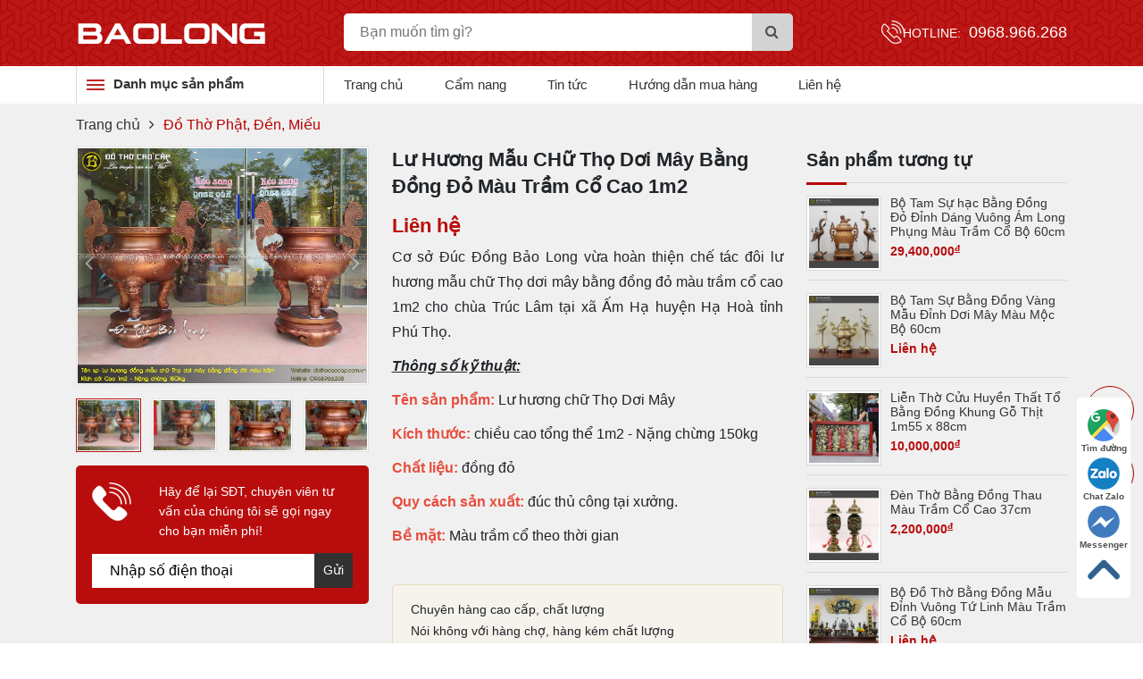

--- FILE ---
content_type: text/html; charset=utf-8
request_url: https://dothocaocap.com.vn/lu-huong-mau-chu-tho-doi-may-bang-dong-do-mau-tram-co-cao-1m2
body_size: 367371
content:
<!DOCTYPE html>
<html lang="vi">
<head>
    <title>Lư Hương Mẫu CHữ Thọ Dơi Mây Bằng Đồng Đỏ Màu Trầm Cổ Cao 1m2</title>
    <meta name="description" content="Lư Hương Mẫu CHữ Thọ Dơi Mây Bằng Đồng Đỏ Màu Trầm Cổ Cao 1m2 được hoàn thiện cho chùa Trúc Lâm xã Ấm Hạ - Hạ Hoà - Phú Thọ. Sản phẩm được trực tiếp các nghệ nhân Bảo Long chế tác đúc thủ công tinh xảo, chất đồng thanh khiết, cực đẹp và bền bỉ theo thời gian. Xem ngay!" />
    <meta name="keywords" content="Lư Hương Mẫu CHữ Thọ Dơi Mây Bằng Đồng Đỏ Màu Trầm Cổ Cao 1m2" />
    <meta charset="utf-8">
    <meta http-equiv="X-UA-Compatible" content="IE=edge">
    <meta name="viewport" content="width=device-width, initial-scale=1">
    <meta name="robots" content="noodp,index,follow" />
    <meta name='revisit-after' content='1 days' />
    <meta property="og:image" content="https://dothocaocap.com.vn/Uploads/images/lu-huong-dong/lu-huong-dong-mau-chu-tho-doi-may-bang-dong-do-mau-tram-co-1.jpg" />
    <meta property="og:image:width" content="200" />
    <meta property="og:image:height" content="200" />
     <meta property="og:image:alt" content="CÔNG TY TNHH ĐỒNG MỸ NGHỆ BẢO LONG" />
     <meta property="og:title" content="Lư Hương Mẫu CHữ Thọ Dơi Mây Bằng Đồng Đỏ Màu Trầm Cổ Cao 1m2" />
    <meta property="og:description" content="Lư Hương Mẫu CHữ Thọ Dơi Mây Bằng Đồng Đỏ Màu Trầm Cổ Cao 1m2 được hoàn thiện cho chùa Trúc Lâm xã Ấm Hạ - Hạ Hoà - Phú Thọ. Sản phẩm được trực tiếp các nghệ nhân Bảo Long chế tác đúc thủ công tinh xảo, chất đồng thanh khiết, cực đẹp và bền bỉ theo thời gian. Xem ngay!" />
    <meta property="og:site_name" content="CÔNG TY TNHH ĐỒNG MỸ NGHỆ BẢO LONG" />
    
    <meta property="og:url" content="https://dothocaocap.com.vn/lu-huong-mau-chu-tho-doi-may-bang-dong-do-mau-tram-co-cao-1m2" />
    <meta property="og:type" content="article" />
    <link rel="canonical" href="https://dothocaocap.com.vn/lu-huong-mau-chu-tho-doi-may-bang-dong-do-mau-tram-co-cao-1m2" />

<style>
    /*!
 * Bootstrap v4.3.1 (https://getbootstrap.com/)
 * Copyright 2011-2019 The Bootstrap Authors
 * Copyright 2011-2019 Twitter, Inc.
 * Licensed under MIT (https://github.com/twbs/bootstrap/blob/master/LICENSE)
 */:root{--blue:#007bff;--indigo:#6610f2;--purple:#6f42c1;--pink:#e83e8c;--red:#dc3545;--orange:#fd7e14;--yellow:#ffc107;--green:#28a745;--teal:#20c997;--cyan:#17a2b8;--white:#fff;--gray:#6c757d;--gray-dark:#343a40;--primary:#007bff;--secondary:#6c757d;--success:#28a745;--info:#17a2b8;--warning:#ffc107;--danger:#dc3545;--light:#f8f9fa;--dark:#343a40;--breakpoint-xs:0;--breakpoint-sm:576px;--breakpoint-md:768px;--breakpoint-lg:992px;--breakpoint-xl:1200px;--font-family-sans-serif:-apple-system,BlinkMacSystemFont,"Segoe UI",Roboto,"Helvetica Neue",Arial,"Noto Sans",sans-serif,"Apple Color Emoji","Segoe UI Emoji","Segoe UI Symbol","Noto Color Emoji";--font-family-monospace:SFMono-Regular,Menlo,Monaco,Consolas,"Liberation Mono","Courier New",monospace}*,::after,::before{box-sizing:border-box}html{font-family:sans-serif;line-height:1.15;-webkit-text-size-adjust:100%;-webkit-tap-highlight-color:transparent}article,aside,figcaption,figure,footer,header,hgroup,main,nav,section{display:block}body{margin:0;font-family:-apple-system,BlinkMacSystemFont,"Segoe UI",Roboto,"Helvetica Neue",Arial,"Noto Sans",sans-serif,"Apple Color Emoji","Segoe UI Emoji","Segoe UI Symbol","Noto Color Emoji";font-size:1rem;font-weight:400;line-height:1.5;color:#212529;text-align:left;background-color:#fff}[tabindex="-1"]:focus{outline:0!important}hr{box-sizing:content-box;height:0;overflow:visible}h1,h2,h3,h4,h5,h6{margin-top:0;margin-bottom:.5rem}p{margin-top:0;margin-bottom:1rem}abbr[data-original-title],abbr[title]{text-decoration:underline;-webkit-text-decoration:underline dotted;text-decoration:underline dotted;cursor:help;border-bottom:0;-webkit-text-decoration-skip-ink:none;text-decoration-skip-ink:none}address{margin-bottom:1rem;font-style:normal;line-height:inherit}dl,ol,ul{margin-top:0;margin-bottom:1rem}ol ol,ol ul,ul ol,ul ul{margin-bottom:0}dt{font-weight:700}dd{margin-bottom:.5rem;margin-left:0}blockquote{margin:0 0 1rem}b,strong{font-weight:bolder}small{font-size:80%}sub,sup{position:relative;font-size:75%;line-height:0;vertical-align:baseline}sub{bottom:-.25em}sup{top:-.5em}a{color:#007bff;text-decoration:none;background-color:transparent}a:hover{color:#0056b3;text-decoration:underline}a:not([href]):not([tabindex]){color:inherit;text-decoration:none}a:not([href]):not([tabindex]):focus,a:not([href]):not([tabindex]):hover{color:inherit;text-decoration:none}a:not([href]):not([tabindex]):focus{outline:0}code,kbd,pre,samp{font-family:SFMono-Regular,Menlo,Monaco,Consolas,"Liberation Mono","Courier New",monospace;font-size:1em}pre{margin-top:0;margin-bottom:1rem;overflow:auto}figure{margin:0 0 1rem}img{vertical-align:middle;border-style:none}svg{overflow:hidden;vertical-align:middle}table{border-collapse:collapse}caption{padding-top:.75rem;padding-bottom:.75rem;color:#6c757d;text-align:left;caption-side:bottom}th{text-align:inherit}label{display:inline-block;margin-bottom:.5rem}button{border-radius:0}button:focus{outline:1px dotted;outline:5px auto -webkit-focus-ring-color}button,input,optgroup,select,textarea{margin:0;font-family:inherit;font-size:inherit;line-height:inherit}button,input{overflow:visible}button,select{text-transform:none}select{word-wrap:normal}[type=button],[type=reset],[type=submit],button{-webkit-appearance:button}[type=button]:not(:disabled),[type=reset]:not(:disabled),[type=submit]:not(:disabled),button:not(:disabled){cursor:pointer}[type=button]::-moz-focus-inner,[type=reset]::-moz-focus-inner,[type=submit]::-moz-focus-inner,button::-moz-focus-inner{padding:0;border-style:none}input[type=checkbox],input[type=radio]{box-sizing:border-box;padding:0}input[type=date],input[type=datetime-local],input[type=month],input[type=time]{-webkit-appearance:listbox}textarea{overflow:auto;resize:vertical}fieldset{min-width:0;padding:0;margin:0;border:0}legend{display:block;width:100%;max-width:100%;padding:0;margin-bottom:.5rem;font-size:1.5rem;line-height:inherit;color:inherit;white-space:normal}progress{vertical-align:baseline}[type=number]::-webkit-inner-spin-button,[type=number]::-webkit-outer-spin-button{height:auto}[type=search]{outline-offset:-2px;-webkit-appearance:none}[type=search]::-webkit-search-decoration{-webkit-appearance:none}::-webkit-file-upload-button{font:inherit;-webkit-appearance:button}output{display:inline-block}summary{display:list-item;cursor:pointer}template{display:none}[hidden]{display:none!important}.h1,.h2,.h3,.h4,.h5,.h6,h1,h2,h3,h4,h5,h6{margin-bottom:.5rem;font-weight:500;line-height:1.2}.h1,h1{font-size:2.5rem}.h2,h2{font-size:2rem}.h3,h3{font-size:1.75rem}.h4,h4{font-size:1.5rem}.h5,h5{font-size:1.25rem}.h6,h6{font-size:1rem}.lead{font-size:1.25rem;font-weight:300}.display-1{font-size:6rem;font-weight:300;line-height:1.2}.display-2{font-size:5.5rem;font-weight:300;line-height:1.2}.display-3{font-size:4.5rem;font-weight:300;line-height:1.2}.display-4{font-size:3.5rem;font-weight:300;line-height:1.2}hr{margin-top:1rem;margin-bottom:1rem;border:0;border-top:1px solid rgba(0,0,0,.1)}.small,small{font-size:80%;font-weight:400}.mark,mark{padding:.2em;background-color:#fcf8e3}.list-unstyled{padding-left:0;list-style:none}.list-inline{padding-left:0;list-style:none}.list-inline-item{display:inline-block}.list-inline-item:not(:last-child){margin-right:.5rem}.initialism{font-size:90%;text-transform:uppercase}.blockquote{margin-bottom:1rem;font-size:1.25rem}.blockquote-footer{display:block;font-size:80%;color:#6c757d}.blockquote-footer::before{content:"\2014\00A0"}.img-fluid{max-width:100%;height:auto}.img-thumbnail{padding:.25rem;background-color:#fff;border:1px solid #dee2e6;border-radius:.25rem;max-width:100%;height:auto}.figure{display:inline-block}.figure-img{margin-bottom:.5rem;line-height:1}.figure-caption{font-size:90%;color:#6c757d}code{font-size:87.5%;color:#e83e8c;word-break:break-word}a>code{color:inherit}kbd{padding:.2rem .4rem;font-size:87.5%;color:#fff;background-color:#212529;border-radius:.2rem}kbd kbd{padding:0;font-size:100%;font-weight:700}pre{display:block;font-size:87.5%;color:#212529}pre code{font-size:inherit;color:inherit;word-break:normal}.pre-scrollable{max-height:340px;overflow-y:scroll}.container{width:100%;padding-right:15px;padding-left:15px;margin-right:auto;margin-left:auto}@media (min-width:576px){.container{max-width:540px}}@media (min-width:768px){.container{max-width:720px}}@media (min-width:992px){.container{max-width:960px}}@media (min-width:1200px){.container{max-width:1140px}}.container-fluid{width:100%;padding-right:15px;padding-left:15px;margin-right:auto;margin-left:auto}.row{display:-ms-flexbox;display:flex;-ms-flex-wrap:wrap;flex-wrap:wrap;margin-right:-15px;margin-left:-15px}.no-gutters{margin-right:0;margin-left:0}.no-gutters>.col,.no-gutters>[class*=col-]{padding-right:0;padding-left:0}.col,.col-1,.col-10,.col-11,.col-12,.col-2,.col-3,.col-4,.col-5,.col-6,.col-7,.col-8,.col-9,.col-auto,.col-lg,.col-lg-1,.col-lg-10,.col-lg-11,.col-lg-12,.col-lg-2,.col-lg-3,.col-lg-4,.col-lg-5,.col-lg-6,.col-lg-7,.col-lg-8,.col-lg-9,.col-lg-auto,.col-md,.col-md-1,.col-md-10,.col-md-11,.col-md-12,.col-md-2,.col-md-3,.col-md-4,.col-md-5,.col-md-6,.col-md-7,.col-md-8,.col-md-9,.col-md-auto,.col-sm,.col-sm-1,.col-sm-10,.col-sm-11,.col-sm-12,.col-sm-2,.col-sm-3,.col-sm-4,.col-sm-5,.col-sm-6,.col-sm-7,.col-sm-8,.col-sm-9,.col-sm-auto,.col-xl,.col-xl-1,.col-xl-10,.col-xl-11,.col-xl-12,.col-xl-2,.col-xl-3,.col-xl-4,.col-xl-5,.col-xl-6,.col-xl-7,.col-xl-8,.col-xl-9,.col-xl-auto{position:relative;width:100%;padding-right:15px;padding-left:15px}.col{-ms-flex-preferred-size:0;flex-basis:0;-ms-flex-positive:1;flex-grow:1;max-width:100%}.col-auto{-ms-flex:0 0 auto;flex:0 0 auto;width:auto;max-width:100%}.col-1{-ms-flex:0 0 8.333333%;flex:0 0 8.333333%;max-width:8.333333%}.col-2{-ms-flex:0 0 16.666667%;flex:0 0 16.666667%;max-width:16.666667%}.col-3{-ms-flex:0 0 25%;flex:0 0 25%;max-width:25%}.col-4{-ms-flex:0 0 33.333333%;flex:0 0 33.333333%;max-width:33.333333%}.col-5{-ms-flex:0 0 41.666667%;flex:0 0 41.666667%;max-width:41.666667%}.col-6{-ms-flex:0 0 50%;flex:0 0 50%;max-width:50%}.col-7{-ms-flex:0 0 58.333333%;flex:0 0 58.333333%;max-width:58.333333%}.col-8{-ms-flex:0 0 66.666667%;flex:0 0 66.666667%;max-width:66.666667%}.col-9{-ms-flex:0 0 75%;flex:0 0 75%;max-width:75%}.col-10{-ms-flex:0 0 83.333333%;flex:0 0 83.333333%;max-width:83.333333%}.col-11{-ms-flex:0 0 91.666667%;flex:0 0 91.666667%;max-width:91.666667%}.col-12{-ms-flex:0 0 100%;flex:0 0 100%;max-width:100%}.order-first{-ms-flex-order:-1;order:-1}.order-last{-ms-flex-order:13;order:13}.order-0{-ms-flex-order:0;order:0}.order-1{-ms-flex-order:1;order:1}.order-2{-ms-flex-order:2;order:2}.order-3{-ms-flex-order:3;order:3}.order-4{-ms-flex-order:4;order:4}.order-5{-ms-flex-order:5;order:5}.order-6{-ms-flex-order:6;order:6}.order-7{-ms-flex-order:7;order:7}.order-8{-ms-flex-order:8;order:8}.order-9{-ms-flex-order:9;order:9}.order-10{-ms-flex-order:10;order:10}.order-11{-ms-flex-order:11;order:11}.order-12{-ms-flex-order:12;order:12}.offset-1{margin-left:8.333333%}.offset-2{margin-left:16.666667%}.offset-3{margin-left:25%}.offset-4{margin-left:33.333333%}.offset-5{margin-left:41.666667%}.offset-6{margin-left:50%}.offset-7{margin-left:58.333333%}.offset-8{margin-left:66.666667%}.offset-9{margin-left:75%}.offset-10{margin-left:83.333333%}.offset-11{margin-left:91.666667%}@media (min-width:576px){.col-sm{-ms-flex-preferred-size:0;flex-basis:0;-ms-flex-positive:1;flex-grow:1;max-width:100%}.col-sm-auto{-ms-flex:0 0 auto;flex:0 0 auto;width:auto;max-width:100%}.col-sm-1{-ms-flex:0 0 8.333333%;flex:0 0 8.333333%;max-width:8.333333%}.col-sm-2{-ms-flex:0 0 16.666667%;flex:0 0 16.666667%;max-width:16.666667%}.col-sm-3{-ms-flex:0 0 25%;flex:0 0 25%;max-width:25%}.col-sm-4{-ms-flex:0 0 33.333333%;flex:0 0 33.333333%;max-width:33.333333%}.col-sm-5{-ms-flex:0 0 41.666667%;flex:0 0 41.666667%;max-width:41.666667%}.col-sm-6{-ms-flex:0 0 50%;flex:0 0 50%;max-width:50%}.col-sm-7{-ms-flex:0 0 58.333333%;flex:0 0 58.333333%;max-width:58.333333%}.col-sm-8{-ms-flex:0 0 66.666667%;flex:0 0 66.666667%;max-width:66.666667%}.col-sm-9{-ms-flex:0 0 75%;flex:0 0 75%;max-width:75%}.col-sm-10{-ms-flex:0 0 83.333333%;flex:0 0 83.333333%;max-width:83.333333%}.col-sm-11{-ms-flex:0 0 91.666667%;flex:0 0 91.666667%;max-width:91.666667%}.col-sm-12{-ms-flex:0 0 100%;flex:0 0 100%;max-width:100%}.order-sm-first{-ms-flex-order:-1;order:-1}.order-sm-last{-ms-flex-order:13;order:13}.order-sm-0{-ms-flex-order:0;order:0}.order-sm-1{-ms-flex-order:1;order:1}.order-sm-2{-ms-flex-order:2;order:2}.order-sm-3{-ms-flex-order:3;order:3}.order-sm-4{-ms-flex-order:4;order:4}.order-sm-5{-ms-flex-order:5;order:5}.order-sm-6{-ms-flex-order:6;order:6}.order-sm-7{-ms-flex-order:7;order:7}.order-sm-8{-ms-flex-order:8;order:8}.order-sm-9{-ms-flex-order:9;order:9}.order-sm-10{-ms-flex-order:10;order:10}.order-sm-11{-ms-flex-order:11;order:11}.order-sm-12{-ms-flex-order:12;order:12}.offset-sm-0{margin-left:0}.offset-sm-1{margin-left:8.333333%}.offset-sm-2{margin-left:16.666667%}.offset-sm-3{margin-left:25%}.offset-sm-4{margin-left:33.333333%}.offset-sm-5{margin-left:41.666667%}.offset-sm-6{margin-left:50%}.offset-sm-7{margin-left:58.333333%}.offset-sm-8{margin-left:66.666667%}.offset-sm-9{margin-left:75%}.offset-sm-10{margin-left:83.333333%}.offset-sm-11{margin-left:91.666667%}}@media (min-width:768px){.col-md{-ms-flex-preferred-size:0;flex-basis:0;-ms-flex-positive:1;flex-grow:1;max-width:100%}.col-md-auto{-ms-flex:0 0 auto;flex:0 0 auto;width:auto;max-width:100%}.col-md-1{-ms-flex:0 0 8.333333%;flex:0 0 8.333333%;max-width:8.333333%}.col-md-2{-ms-flex:0 0 16.666667%;flex:0 0 16.666667%;max-width:16.666667%}.col-md-3{-ms-flex:0 0 25%;flex:0 0 25%;max-width:25%}.col-md-4{-ms-flex:0 0 33.333333%;flex:0 0 33.333333%;max-width:33.333333%}.col-md-5{-ms-flex:0 0 41.666667%;flex:0 0 41.666667%;max-width:41.666667%}.col-md-6{-ms-flex:0 0 50%;flex:0 0 50%;max-width:50%}.col-md-7{-ms-flex:0 0 58.333333%;flex:0 0 58.333333%;max-width:58.333333%}.col-md-8{-ms-flex:0 0 66.666667%;flex:0 0 66.666667%;max-width:66.666667%}.col-md-9{-ms-flex:0 0 75%;flex:0 0 75%;max-width:75%}.col-md-10{-ms-flex:0 0 83.333333%;flex:0 0 83.333333%;max-width:83.333333%}.col-md-11{-ms-flex:0 0 91.666667%;flex:0 0 91.666667%;max-width:91.666667%}.col-md-12{-ms-flex:0 0 100%;flex:0 0 100%;max-width:100%}.order-md-first{-ms-flex-order:-1;order:-1}.order-md-last{-ms-flex-order:13;order:13}.order-md-0{-ms-flex-order:0;order:0}.order-md-1{-ms-flex-order:1;order:1}.order-md-2{-ms-flex-order:2;order:2}.order-md-3{-ms-flex-order:3;order:3}.order-md-4{-ms-flex-order:4;order:4}.order-md-5{-ms-flex-order:5;order:5}.order-md-6{-ms-flex-order:6;order:6}.order-md-7{-ms-flex-order:7;order:7}.order-md-8{-ms-flex-order:8;order:8}.order-md-9{-ms-flex-order:9;order:9}.order-md-10{-ms-flex-order:10;order:10}.order-md-11{-ms-flex-order:11;order:11}.order-md-12{-ms-flex-order:12;order:12}.offset-md-0{margin-left:0}.offset-md-1{margin-left:8.333333%}.offset-md-2{margin-left:16.666667%}.offset-md-3{margin-left:25%}.offset-md-4{margin-left:33.333333%}.offset-md-5{margin-left:41.666667%}.offset-md-6{margin-left:50%}.offset-md-7{margin-left:58.333333%}.offset-md-8{margin-left:66.666667%}.offset-md-9{margin-left:75%}.offset-md-10{margin-left:83.333333%}.offset-md-11{margin-left:91.666667%}}@media (min-width:992px){.col-lg{-ms-flex-preferred-size:0;flex-basis:0;-ms-flex-positive:1;flex-grow:1;max-width:100%}.col-lg-auto{-ms-flex:0 0 auto;flex:0 0 auto;width:auto;max-width:100%}.col-lg-1{-ms-flex:0 0 8.333333%;flex:0 0 8.333333%;max-width:8.333333%}.col-lg-2{-ms-flex:0 0 16.666667%;flex:0 0 16.666667%;max-width:16.666667%}.col-lg-3{-ms-flex:0 0 25%;flex:0 0 25%;max-width:25%}.col-lg-4{-ms-flex:0 0 33.333333%;flex:0 0 33.333333%;max-width:33.333333%}.col-lg-5{-ms-flex:0 0 41.666667%;flex:0 0 41.666667%;max-width:41.666667%}.col-lg-6{-ms-flex:0 0 50%;flex:0 0 50%;max-width:50%}.col-lg-7{-ms-flex:0 0 58.333333%;flex:0 0 58.333333%;max-width:58.333333%}.col-lg-8{-ms-flex:0 0 66.666667%;flex:0 0 66.666667%;max-width:66.666667%}.col-lg-9{-ms-flex:0 0 75%;flex:0 0 75%;max-width:75%}.col-lg-10{-ms-flex:0 0 83.333333%;flex:0 0 83.333333%;max-width:83.333333%}.col-lg-11{-ms-flex:0 0 91.666667%;flex:0 0 91.666667%;max-width:91.666667%}.col-lg-12{-ms-flex:0 0 100%;flex:0 0 100%;max-width:100%}.order-lg-first{-ms-flex-order:-1;order:-1}.order-lg-last{-ms-flex-order:13;order:13}.order-lg-0{-ms-flex-order:0;order:0}.order-lg-1{-ms-flex-order:1;order:1}.order-lg-2{-ms-flex-order:2;order:2}.order-lg-3{-ms-flex-order:3;order:3}.order-lg-4{-ms-flex-order:4;order:4}.order-lg-5{-ms-flex-order:5;order:5}.order-lg-6{-ms-flex-order:6;order:6}.order-lg-7{-ms-flex-order:7;order:7}.order-lg-8{-ms-flex-order:8;order:8}.order-lg-9{-ms-flex-order:9;order:9}.order-lg-10{-ms-flex-order:10;order:10}.order-lg-11{-ms-flex-order:11;order:11}.order-lg-12{-ms-flex-order:12;order:12}.offset-lg-0{margin-left:0}.offset-lg-1{margin-left:8.333333%}.offset-lg-2{margin-left:16.666667%}.offset-lg-3{margin-left:25%}.offset-lg-4{margin-left:33.333333%}.offset-lg-5{margin-left:41.666667%}.offset-lg-6{margin-left:50%}.offset-lg-7{margin-left:58.333333%}.offset-lg-8{margin-left:66.666667%}.offset-lg-9{margin-left:75%}.offset-lg-10{margin-left:83.333333%}.offset-lg-11{margin-left:91.666667%}}@media (min-width:1200px){.col-xl{-ms-flex-preferred-size:0;flex-basis:0;-ms-flex-positive:1;flex-grow:1;max-width:100%}.col-xl-auto{-ms-flex:0 0 auto;flex:0 0 auto;width:auto;max-width:100%}.col-xl-1{-ms-flex:0 0 8.333333%;flex:0 0 8.333333%;max-width:8.333333%}.col-xl-2{-ms-flex:0 0 16.666667%;flex:0 0 16.666667%;max-width:16.666667%}.col-xl-3{-ms-flex:0 0 25%;flex:0 0 25%;max-width:25%}.col-xl-4{-ms-flex:0 0 33.333333%;flex:0 0 33.333333%;max-width:33.333333%}.col-xl-5{-ms-flex:0 0 41.666667%;flex:0 0 41.666667%;max-width:41.666667%}.col-xl-6{-ms-flex:0 0 50%;flex:0 0 50%;max-width:50%}.col-xl-7{-ms-flex:0 0 58.333333%;flex:0 0 58.333333%;max-width:58.333333%}.col-xl-8{-ms-flex:0 0 66.666667%;flex:0 0 66.666667%;max-width:66.666667%}.col-xl-9{-ms-flex:0 0 75%;flex:0 0 75%;max-width:75%}.col-xl-10{-ms-flex:0 0 83.333333%;flex:0 0 83.333333%;max-width:83.333333%}.col-xl-11{-ms-flex:0 0 91.666667%;flex:0 0 91.666667%;max-width:91.666667%}.col-xl-12{-ms-flex:0 0 100%;flex:0 0 100%;max-width:100%}.order-xl-first{-ms-flex-order:-1;order:-1}.order-xl-last{-ms-flex-order:13;order:13}.order-xl-0{-ms-flex-order:0;order:0}.order-xl-1{-ms-flex-order:1;order:1}.order-xl-2{-ms-flex-order:2;order:2}.order-xl-3{-ms-flex-order:3;order:3}.order-xl-4{-ms-flex-order:4;order:4}.order-xl-5{-ms-flex-order:5;order:5}.order-xl-6{-ms-flex-order:6;order:6}.order-xl-7{-ms-flex-order:7;order:7}.order-xl-8{-ms-flex-order:8;order:8}.order-xl-9{-ms-flex-order:9;order:9}.order-xl-10{-ms-flex-order:10;order:10}.order-xl-11{-ms-flex-order:11;order:11}.order-xl-12{-ms-flex-order:12;order:12}.offset-xl-0{margin-left:0}.offset-xl-1{margin-left:8.333333%}.offset-xl-2{margin-left:16.666667%}.offset-xl-3{margin-left:25%}.offset-xl-4{margin-left:33.333333%}.offset-xl-5{margin-left:41.666667%}.offset-xl-6{margin-left:50%}.offset-xl-7{margin-left:58.333333%}.offset-xl-8{margin-left:66.666667%}.offset-xl-9{margin-left:75%}.offset-xl-10{margin-left:83.333333%}.offset-xl-11{margin-left:91.666667%}}.table{width:100%;margin-bottom:1rem;color:#212529}.table td,.table th{padding:.75rem;vertical-align:top;border-top:1px solid #dee2e6}.table thead th{vertical-align:bottom;border-bottom:2px solid #dee2e6}.table tbody+tbody{border-top:2px solid #dee2e6}.table-sm td,.table-sm th{padding:.3rem}.table-bordered{border:1px solid #dee2e6}.table-bordered td,.table-bordered th{border:1px solid #dee2e6}.table-bordered thead td,.table-bordered thead th{border-bottom-width:2px}.table-borderless tbody+tbody,.table-borderless td,.table-borderless th,.table-borderless thead th{border:0}.table-striped tbody tr:nth-of-type(odd){background-color:rgba(0,0,0,.05)}.table-hover tbody tr:hover{color:#212529;background-color:rgba(0,0,0,.075)}.table-primary,.table-primary>td,.table-primary>th{background-color:#b8daff}.table-primary tbody+tbody,.table-primary td,.table-primary th,.table-primary thead th{border-color:#7abaff}.table-hover .table-primary:hover{background-color:#9fcdff}.table-hover .table-primary:hover>td,.table-hover .table-primary:hover>th{background-color:#9fcdff}.table-secondary,.table-secondary>td,.table-secondary>th{background-color:#d6d8db}.table-secondary tbody+tbody,.table-secondary td,.table-secondary th,.table-secondary thead th{border-color:#b3b7bb}.table-hover .table-secondary:hover{background-color:#c8cbcf}.table-hover .table-secondary:hover>td,.table-hover .table-secondary:hover>th{background-color:#c8cbcf}.table-success,.table-success>td,.table-success>th{background-color:#c3e6cb}.table-success tbody+tbody,.table-success td,.table-success th,.table-success thead th{border-color:#8fd19e}.table-hover .table-success:hover{background-color:#b1dfbb}.table-hover .table-success:hover>td,.table-hover .table-success:hover>th{background-color:#b1dfbb}.table-info,.table-info>td,.table-info>th{background-color:#bee5eb}.table-info tbody+tbody,.table-info td,.table-info th,.table-info thead th{border-color:#86cfda}.table-hover .table-info:hover{background-color:#abdde5}.table-hover .table-info:hover>td,.table-hover .table-info:hover>th{background-color:#abdde5}.table-warning,.table-warning>td,.table-warning>th{background-color:#ffeeba}.table-warning tbody+tbody,.table-warning td,.table-warning th,.table-warning thead th{border-color:#ffdf7e}.table-hover .table-warning:hover{background-color:#ffe8a1}.table-hover .table-warning:hover>td,.table-hover .table-warning:hover>th{background-color:#ffe8a1}.table-danger,.table-danger>td,.table-danger>th{background-color:#f5c6cb}.table-danger tbody+tbody,.table-danger td,.table-danger th,.table-danger thead th{border-color:#ed969e}.table-hover .table-danger:hover{background-color:#f1b0b7}.table-hover .table-danger:hover>td,.table-hover .table-danger:hover>th{background-color:#f1b0b7}.table-light,.table-light>td,.table-light>th{background-color:#fdfdfe}.table-light tbody+tbody,.table-light td,.table-light th,.table-light thead th{border-color:#fbfcfc}.table-hover .table-light:hover{background-color:#ececf6}.table-hover .table-light:hover>td,.table-hover .table-light:hover>th{background-color:#ececf6}.table-dark,.table-dark>td,.table-dark>th{background-color:#c6c8ca}.table-dark tbody+tbody,.table-dark td,.table-dark th,.table-dark thead th{border-color:#95999c}.table-hover .table-dark:hover{background-color:#b9bbbe}.table-hover .table-dark:hover>td,.table-hover .table-dark:hover>th{background-color:#b9bbbe}.table-active,.table-active>td,.table-active>th{background-color:rgba(0,0,0,.075)}.table-hover .table-active:hover{background-color:rgba(0,0,0,.075)}.table-hover .table-active:hover>td,.table-hover .table-active:hover>th{background-color:rgba(0,0,0,.075)}.table .thead-dark th{color:#fff;background-color:#343a40;border-color:#454d55}.table .thead-light th{color:#495057;background-color:#e9ecef;border-color:#dee2e6}.table-dark{color:#fff;background-color:#343a40}.table-dark td,.table-dark th,.table-dark thead th{border-color:#454d55}.table-dark.table-bordered{border:0}.table-dark.table-striped tbody tr:nth-of-type(odd){background-color:rgba(255,255,255,.05)}.table-dark.table-hover tbody tr:hover{color:#fff;background-color:rgba(255,255,255,.075)}@media (max-width:575.98px){.table-responsive-sm{display:block;width:100%;overflow-x:auto;-webkit-overflow-scrolling:touch}.table-responsive-sm>.table-bordered{border:0}}@media (max-width:767.98px){.table-responsive-md{display:block;width:100%;overflow-x:auto;-webkit-overflow-scrolling:touch}.table-responsive-md>.table-bordered{border:0}}@media (max-width:991.98px){.table-responsive-lg{display:block;width:100%;overflow-x:auto;-webkit-overflow-scrolling:touch}.table-responsive-lg>.table-bordered{border:0}}@media (max-width:1199.98px){.table-responsive-xl{display:block;width:100%;overflow-x:auto;-webkit-overflow-scrolling:touch}.table-responsive-xl>.table-bordered{border:0}}.table-responsive{display:block;width:100%;overflow-x:auto;-webkit-overflow-scrolling:touch}.table-responsive>.table-bordered{border:0}.form-control{display:block;width:100%;height:calc(1.5em + .75rem + 2px);padding:.375rem .75rem;font-size:1rem;font-weight:400;line-height:1.5;color:#495057;background-color:#fff;background-clip:padding-box;border:1px solid #ced4da;border-radius:.25rem;transition:border-color .15s ease-in-out,box-shadow .15s ease-in-out}@media (prefers-reduced-motion:reduce){.form-control{transition:none}}.form-control::-ms-expand{background-color:transparent;border:0}.form-control:focus{color:#495057;background-color:#fff;border-color:#80bdff;outline:0;box-shadow:0 0 0 .2rem rgba(0,123,255,.25)}.form-control::-webkit-input-placeholder{color:#6c757d;opacity:1}.form-control::-moz-placeholder{color:#6c757d;opacity:1}.form-control:-ms-input-placeholder{color:#6c757d;opacity:1}.form-control::-ms-input-placeholder{color:#6c757d;opacity:1}.form-control::placeholder{color:#6c757d;opacity:1}.form-control:disabled,.form-control[readonly]{background-color:#e9ecef;opacity:1}select.form-control:focus::-ms-value{color:#495057;background-color:#fff}.form-control-file,.form-control-range{display:block;width:100%}.col-form-label{padding-top:calc(.375rem + 1px);padding-bottom:calc(.375rem + 1px);margin-bottom:0;font-size:inherit;line-height:1.5}.col-form-label-lg{padding-top:calc(.5rem + 1px);padding-bottom:calc(.5rem + 1px);font-size:1.25rem;line-height:1.5}.col-form-label-sm{padding-top:calc(.25rem + 1px);padding-bottom:calc(.25rem + 1px);font-size:.875rem;line-height:1.5}.form-control-plaintext{display:block;width:100%;padding-top:.375rem;padding-bottom:.375rem;margin-bottom:0;line-height:1.5;color:#212529;background-color:transparent;border:solid transparent;border-width:1px 0}.form-control-plaintext.form-control-lg,.form-control-plaintext.form-control-sm{padding-right:0;padding-left:0}.form-control-sm{height:calc(1.5em + .5rem + 2px);padding:.25rem .5rem;font-size:.875rem;line-height:1.5;border-radius:.2rem}.form-control-lg{height:calc(1.5em + 1rem + 2px);padding:.5rem 1rem;font-size:1.25rem;line-height:1.5;border-radius:.3rem}select.form-control[multiple],select.form-control[size]{height:auto}textarea.form-control{height:auto}.form-group{margin-bottom:1rem}.form-text{display:block;margin-top:.25rem}.form-row{display:-ms-flexbox;display:flex;-ms-flex-wrap:wrap;flex-wrap:wrap;margin-right:-5px;margin-left:-5px}.form-row>.col,.form-row>[class*=col-]{padding-right:5px;padding-left:5px}.form-check{position:relative;display:block;padding-left:1.25rem}.form-check-input{position:absolute;margin-top:.3rem;margin-left:-1.25rem}.form-check-input:disabled~.form-check-label{color:#6c757d}.form-check-label{margin-bottom:0}.form-check-inline{display:-ms-inline-flexbox;display:inline-flex;-ms-flex-align:center;align-items:center;padding-left:0;margin-right:.75rem}.form-check-inline .form-check-input{position:static;margin-top:0;margin-right:.3125rem;margin-left:0}.valid-feedback{display:none;width:100%;margin-top:.25rem;font-size:80%;color:#28a745}.valid-tooltip{position:absolute;top:100%;z-index:5;display:none;max-width:100%;padding:.25rem .5rem;margin-top:.1rem;font-size:.875rem;line-height:1.5;color:#fff;background-color:rgba(40,167,69,.9);border-radius:.25rem}.form-control.is-valid,.was-validated .form-control:valid{border-color:#28a745;padding-right:calc(1.5em + .75rem);background-image:url("data:image/svg+xml,%3csvg xmlns='http://www.w3.org/2000/svg' viewBox='0 0 8 8'%3e%3cpath fill='%2328a745' d='M2.3 6.73L.6 4.53c-.4-1.04.46-1.4 1.1-.8l1.1 1.4 3.4-3.8c.6-.63 1.6-.27 1.2.7l-4 4.6c-.43.5-.8.4-1.1.1z'/%3e%3c/svg%3e");background-repeat:no-repeat;background-position:center right calc(.375em + .1875rem);background-size:calc(.75em + .375rem) calc(.75em + .375rem)}.form-control.is-valid:focus,.was-validated .form-control:valid:focus{border-color:#28a745;box-shadow:0 0 0 .2rem rgba(40,167,69,.25)}.form-control.is-valid~.valid-feedback,.form-control.is-valid~.valid-tooltip,.was-validated .form-control:valid~.valid-feedback,.was-validated .form-control:valid~.valid-tooltip{display:block}.was-validated textarea.form-control:valid,textarea.form-control.is-valid{padding-right:calc(1.5em + .75rem);background-position:top calc(.375em + .1875rem) right calc(.375em + .1875rem)}.custom-select.is-valid,.was-validated .custom-select:valid{border-color:#28a745;padding-right:calc((1em + .75rem) * 3 / 4 + 1.75rem);background:url("data:image/svg+xml,%3csvg xmlns='http://www.w3.org/2000/svg' viewBox='0 0 4 5'%3e%3cpath fill='%23343a40' d='M2 0L0 2h4zm0 5L0 3h4z'/%3e%3c/svg%3e") no-repeat right .75rem center/8px 10px,url("data:image/svg+xml,%3csvg xmlns='http://www.w3.org/2000/svg' viewBox='0 0 8 8'%3e%3cpath fill='%2328a745' d='M2.3 6.73L.6 4.53c-.4-1.04.46-1.4 1.1-.8l1.1 1.4 3.4-3.8c.6-.63 1.6-.27 1.2.7l-4 4.6c-.43.5-.8.4-1.1.1z'/%3e%3c/svg%3e") #fff no-repeat center right 1.75rem/calc(.75em + .375rem) calc(.75em + .375rem)}.custom-select.is-valid:focus,.was-validated .custom-select:valid:focus{border-color:#28a745;box-shadow:0 0 0 .2rem rgba(40,167,69,.25)}.custom-select.is-valid~.valid-feedback,.custom-select.is-valid~.valid-tooltip,.was-validated .custom-select:valid~.valid-feedback,.was-validated .custom-select:valid~.valid-tooltip{display:block}.form-control-file.is-valid~.valid-feedback,.form-control-file.is-valid~.valid-tooltip,.was-validated .form-control-file:valid~.valid-feedback,.was-validated .form-control-file:valid~.valid-tooltip{display:block}.form-check-input.is-valid~.form-check-label,.was-validated .form-check-input:valid~.form-check-label{color:#28a745}.form-check-input.is-valid~.valid-feedback,.form-check-input.is-valid~.valid-tooltip,.was-validated .form-check-input:valid~.valid-feedback,.was-validated .form-check-input:valid~.valid-tooltip{display:block}.custom-control-input.is-valid~.custom-control-label,.was-validated .custom-control-input:valid~.custom-control-label{color:#28a745}.custom-control-input.is-valid~.custom-control-label::before,.was-validated .custom-control-input:valid~.custom-control-label::before{border-color:#28a745}.custom-control-input.is-valid~.valid-feedback,.custom-control-input.is-valid~.valid-tooltip,.was-validated .custom-control-input:valid~.valid-feedback,.was-validated .custom-control-input:valid~.valid-tooltip{display:block}.custom-control-input.is-valid:checked~.custom-control-label::before,.was-validated .custom-control-input:valid:checked~.custom-control-label::before{border-color:#34ce57;background-color:#34ce57}.custom-control-input.is-valid:focus~.custom-control-label::before,.was-validated .custom-control-input:valid:focus~.custom-control-label::before{box-shadow:0 0 0 .2rem rgba(40,167,69,.25)}.custom-control-input.is-valid:focus:not(:checked)~.custom-control-label::before,.was-validated .custom-control-input:valid:focus:not(:checked)~.custom-control-label::before{border-color:#28a745}.custom-file-input.is-valid~.custom-file-label,.was-validated .custom-file-input:valid~.custom-file-label{border-color:#28a745}.custom-file-input.is-valid~.valid-feedback,.custom-file-input.is-valid~.valid-tooltip,.was-validated .custom-file-input:valid~.valid-feedback,.was-validated .custom-file-input:valid~.valid-tooltip{display:block}.custom-file-input.is-valid:focus~.custom-file-label,.was-validated .custom-file-input:valid:focus~.custom-file-label{border-color:#28a745;box-shadow:0 0 0 .2rem rgba(40,167,69,.25)}.invalid-feedback{display:none;width:100%;margin-top:.25rem;font-size:80%;color:#dc3545}.invalid-tooltip{position:absolute;top:100%;z-index:5;display:none;max-width:100%;padding:.25rem .5rem;margin-top:.1rem;font-size:.875rem;line-height:1.5;color:#fff;background-color:rgba(220,53,69,.9);border-radius:.25rem}.form-control.is-invalid,.was-validated .form-control:invalid{border-color:#dc3545;padding-right:calc(1.5em + .75rem);background-image:url("data:image/svg+xml,%3csvg xmlns='http://www.w3.org/2000/svg' fill='%23dc3545' viewBox='-2 -2 7 7'%3e%3cpath stroke='%23dc3545' d='M0 0l3 3m0-3L0 3'/%3e%3ccircle r='.5'/%3e%3ccircle cx='3' r='.5'/%3e%3ccircle cy='3' r='.5'/%3e%3ccircle cx='3' cy='3' r='.5'/%3e%3c/svg%3E");background-repeat:no-repeat;background-position:center right calc(.375em + .1875rem);background-size:calc(.75em + .375rem) calc(.75em + .375rem)}.form-control.is-invalid:focus,.was-validated .form-control:invalid:focus{border-color:#dc3545;box-shadow:0 0 0 .2rem rgba(220,53,69,.25)}.form-control.is-invalid~.invalid-feedback,.form-control.is-invalid~.invalid-tooltip,.was-validated .form-control:invalid~.invalid-feedback,.was-validated .form-control:invalid~.invalid-tooltip{display:block}.was-validated textarea.form-control:invalid,textarea.form-control.is-invalid{padding-right:calc(1.5em + .75rem);background-position:top calc(.375em + .1875rem) right calc(.375em + .1875rem)}.custom-select.is-invalid,.was-validated .custom-select:invalid{border-color:#dc3545;padding-right:calc((1em + .75rem) * 3 / 4 + 1.75rem);background:url("data:image/svg+xml,%3csvg xmlns='http://www.w3.org/2000/svg' viewBox='0 0 4 5'%3e%3cpath fill='%23343a40' d='M2 0L0 2h4zm0 5L0 3h4z'/%3e%3c/svg%3e") no-repeat right .75rem center/8px 10px,url("data:image/svg+xml,%3csvg xmlns='http://www.w3.org/2000/svg' fill='%23dc3545' viewBox='-2 -2 7 7'%3e%3cpath stroke='%23dc3545' d='M0 0l3 3m0-3L0 3'/%3e%3ccircle r='.5'/%3e%3ccircle cx='3' r='.5'/%3e%3ccircle cy='3' r='.5'/%3e%3ccircle cx='3' cy='3' r='.5'/%3e%3c/svg%3E") #fff no-repeat center right 1.75rem/calc(.75em + .375rem) calc(.75em + .375rem)}.custom-select.is-invalid:focus,.was-validated .custom-select:invalid:focus{border-color:#dc3545;box-shadow:0 0 0 .2rem rgba(220,53,69,.25)}.custom-select.is-invalid~.invalid-feedback,.custom-select.is-invalid~.invalid-tooltip,.was-validated .custom-select:invalid~.invalid-feedback,.was-validated .custom-select:invalid~.invalid-tooltip{display:block}.form-control-file.is-invalid~.invalid-feedback,.form-control-file.is-invalid~.invalid-tooltip,.was-validated .form-control-file:invalid~.invalid-feedback,.was-validated .form-control-file:invalid~.invalid-tooltip{display:block}.form-check-input.is-invalid~.form-check-label,.was-validated .form-check-input:invalid~.form-check-label{color:#dc3545}.form-check-input.is-invalid~.invalid-feedback,.form-check-input.is-invalid~.invalid-tooltip,.was-validated .form-check-input:invalid~.invalid-feedback,.was-validated .form-check-input:invalid~.invalid-tooltip{display:block}.custom-control-input.is-invalid~.custom-control-label,.was-validated .custom-control-input:invalid~.custom-control-label{color:#dc3545}.custom-control-input.is-invalid~.custom-control-label::before,.was-validated .custom-control-input:invalid~.custom-control-label::before{border-color:#dc3545}.custom-control-input.is-invalid~.invalid-feedback,.custom-control-input.is-invalid~.invalid-tooltip,.was-validated .custom-control-input:invalid~.invalid-feedback,.was-validated .custom-control-input:invalid~.invalid-tooltip{display:block}.custom-control-input.is-invalid:checked~.custom-control-label::before,.was-validated .custom-control-input:invalid:checked~.custom-control-label::before{border-color:#e4606d;background-color:#e4606d}.custom-control-input.is-invalid:focus~.custom-control-label::before,.was-validated .custom-control-input:invalid:focus~.custom-control-label::before{box-shadow:0 0 0 .2rem rgba(220,53,69,.25)}.custom-control-input.is-invalid:focus:not(:checked)~.custom-control-label::before,.was-validated .custom-control-input:invalid:focus:not(:checked)~.custom-control-label::before{border-color:#dc3545}.custom-file-input.is-invalid~.custom-file-label,.was-validated .custom-file-input:invalid~.custom-file-label{border-color:#dc3545}.custom-file-input.is-invalid~.invalid-feedback,.custom-file-input.is-invalid~.invalid-tooltip,.was-validated .custom-file-input:invalid~.invalid-feedback,.was-validated .custom-file-input:invalid~.invalid-tooltip{display:block}.custom-file-input.is-invalid:focus~.custom-file-label,.was-validated .custom-file-input:invalid:focus~.custom-file-label{border-color:#dc3545;box-shadow:0 0 0 .2rem rgba(220,53,69,.25)}.form-inline{display:-ms-flexbox;display:flex;-ms-flex-flow:row wrap;flex-flow:row wrap;-ms-flex-align:center;align-items:center}.form-inline .form-check{width:100%}@media (min-width:576px){.form-inline label{display:-ms-flexbox;display:flex;-ms-flex-align:center;align-items:center;-ms-flex-pack:center;justify-content:center;margin-bottom:0}.form-inline .form-group{display:-ms-flexbox;display:flex;-ms-flex:0 0 auto;flex:0 0 auto;-ms-flex-flow:row wrap;flex-flow:row wrap;-ms-flex-align:center;align-items:center;margin-bottom:0}.form-inline .form-control{display:inline-block;width:auto;vertical-align:middle}.form-inline .form-control-plaintext{display:inline-block}.form-inline .custom-select,.form-inline .input-group{width:auto}.form-inline .form-check{display:-ms-flexbox;display:flex;-ms-flex-align:center;align-items:center;-ms-flex-pack:center;justify-content:center;width:auto;padding-left:0}.form-inline .form-check-input{position:relative;-ms-flex-negative:0;flex-shrink:0;margin-top:0;margin-right:.25rem;margin-left:0}.form-inline .custom-control{-ms-flex-align:center;align-items:center;-ms-flex-pack:center;justify-content:center}.form-inline .custom-control-label{margin-bottom:0}}.btn{display:inline-block;font-weight:400;color:#212529;text-align:center;vertical-align:middle;-webkit-user-select:none;-moz-user-select:none;-ms-user-select:none;user-select:none;background-color:transparent;border:1px solid transparent;padding:.375rem .75rem;font-size:1rem;line-height:1.5;border-radius:.25rem;transition:color .15s ease-in-out,background-color .15s ease-in-out,border-color .15s ease-in-out,box-shadow .15s ease-in-out}@media (prefers-reduced-motion:reduce){.btn{transition:none}}.btn:hover{color:#212529;text-decoration:none}.btn.focus,.btn:focus{outline:0;box-shadow:0 0 0 .2rem rgba(0,123,255,.25)}.btn.disabled,.btn:disabled{opacity:.65}a.btn.disabled,fieldset:disabled a.btn{pointer-events:none}.btn-primary{color:#fff;background-color:#007bff;border-color:#007bff}.btn-primary:hover{color:#fff;background-color:#0069d9;border-color:#0062cc}.btn-primary.focus,.btn-primary:focus{box-shadow:0 0 0 .2rem rgba(38,143,255,.5)}.btn-primary.disabled,.btn-primary:disabled{color:#fff;background-color:#007bff;border-color:#007bff}.btn-primary:not(:disabled):not(.disabled).active,.btn-primary:not(:disabled):not(.disabled):active,.show>.btn-primary.dropdown-toggle{color:#fff;background-color:#0062cc;border-color:#005cbf}.btn-primary:not(:disabled):not(.disabled).active:focus,.btn-primary:not(:disabled):not(.disabled):active:focus,.show>.btn-primary.dropdown-toggle:focus{box-shadow:0 0 0 .2rem rgba(38,143,255,.5)}.btn-secondary{color:#fff;background-color:#6c757d;border-color:#6c757d}.btn-secondary:hover{color:#fff;background-color:#5a6268;border-color:#545b62}.btn-secondary.focus,.btn-secondary:focus{box-shadow:0 0 0 .2rem rgba(130,138,145,.5)}.btn-secondary.disabled,.btn-secondary:disabled{color:#fff;background-color:#6c757d;border-color:#6c757d}.btn-secondary:not(:disabled):not(.disabled).active,.btn-secondary:not(:disabled):not(.disabled):active,.show>.btn-secondary.dropdown-toggle{color:#fff;background-color:#545b62;border-color:#4e555b}.btn-secondary:not(:disabled):not(.disabled).active:focus,.btn-secondary:not(:disabled):not(.disabled):active:focus,.show>.btn-secondary.dropdown-toggle:focus{box-shadow:0 0 0 .2rem rgba(130,138,145,.5)}.btn-success{color:#fff;background-color:#28a745;border-color:#28a745}.btn-success:hover{color:#fff;background-color:#218838;border-color:#1e7e34}.btn-success.focus,.btn-success:focus{box-shadow:0 0 0 .2rem rgba(72,180,97,.5)}.btn-success.disabled,.btn-success:disabled{color:#fff;background-color:#28a745;border-color:#28a745}.btn-success:not(:disabled):not(.disabled).active,.btn-success:not(:disabled):not(.disabled):active,.show>.btn-success.dropdown-toggle{color:#fff;background-color:#1e7e34;border-color:#1c7430}.btn-success:not(:disabled):not(.disabled).active:focus,.btn-success:not(:disabled):not(.disabled):active:focus,.show>.btn-success.dropdown-toggle:focus{box-shadow:0 0 0 .2rem rgba(72,180,97,.5)}.btn-info{color:#fff;background-color:#17a2b8;border-color:#17a2b8}.btn-info:hover{color:#fff;background-color:#138496;border-color:#117a8b}.btn-info.focus,.btn-info:focus{box-shadow:0 0 0 .2rem rgba(58,176,195,.5)}.btn-info.disabled,.btn-info:disabled{color:#fff;background-color:#17a2b8;border-color:#17a2b8}.btn-info:not(:disabled):not(.disabled).active,.btn-info:not(:disabled):not(.disabled):active,.show>.btn-info.dropdown-toggle{color:#fff;background-color:#117a8b;border-color:#10707f}.btn-info:not(:disabled):not(.disabled).active:focus,.btn-info:not(:disabled):not(.disabled):active:focus,.show>.btn-info.dropdown-toggle:focus{box-shadow:0 0 0 .2rem rgba(58,176,195,.5)}.btn-warning{color:#212529;background-color:#ffc107;border-color:#ffc107}.btn-warning:hover{color:#212529;background-color:#e0a800;border-color:#d39e00}.btn-warning.focus,.btn-warning:focus{box-shadow:0 0 0 .2rem rgba(222,170,12,.5)}.btn-warning.disabled,.btn-warning:disabled{color:#212529;background-color:#ffc107;border-color:#ffc107}.btn-warning:not(:disabled):not(.disabled).active,.btn-warning:not(:disabled):not(.disabled):active,.show>.btn-warning.dropdown-toggle{color:#212529;background-color:#d39e00;border-color:#c69500}.btn-warning:not(:disabled):not(.disabled).active:focus,.btn-warning:not(:disabled):not(.disabled):active:focus,.show>.btn-warning.dropdown-toggle:focus{box-shadow:0 0 0 .2rem rgba(222,170,12,.5)}.btn-danger{color:#fff;background-color:#dc3545;border-color:#dc3545}.btn-danger:hover{color:#fff;background-color:#c82333;border-color:#bd2130}.btn-danger.focus,.btn-danger:focus{box-shadow:0 0 0 .2rem rgba(225,83,97,.5)}.btn-danger.disabled,.btn-danger:disabled{color:#fff;background-color:#dc3545;border-color:#dc3545}.btn-danger:not(:disabled):not(.disabled).active,.btn-danger:not(:disabled):not(.disabled):active,.show>.btn-danger.dropdown-toggle{color:#fff;background-color:#bd2130;border-color:#b21f2d}.btn-danger:not(:disabled):not(.disabled).active:focus,.btn-danger:not(:disabled):not(.disabled):active:focus,.show>.btn-danger.dropdown-toggle:focus{box-shadow:0 0 0 .2rem rgba(225,83,97,.5)}.btn-light{color:#212529;background-color:#f8f9fa;border-color:#f8f9fa}.btn-light:hover{color:#212529;background-color:#e2e6ea;border-color:#dae0e5}.btn-light.focus,.btn-light:focus{box-shadow:0 0 0 .2rem rgba(216,217,219,.5)}.btn-light.disabled,.btn-light:disabled{color:#212529;background-color:#f8f9fa;border-color:#f8f9fa}.btn-light:not(:disabled):not(.disabled).active,.btn-light:not(:disabled):not(.disabled):active,.show>.btn-light.dropdown-toggle{color:#212529;background-color:#dae0e5;border-color:#d3d9df}.btn-light:not(:disabled):not(.disabled).active:focus,.btn-light:not(:disabled):not(.disabled):active:focus,.show>.btn-light.dropdown-toggle:focus{box-shadow:0 0 0 .2rem rgba(216,217,219,.5)}.btn-dark{color:#fff;background-color:#343a40;border-color:#343a40}.btn-dark:hover{color:#fff;background-color:#23272b;border-color:#1d2124}.btn-dark.focus,.btn-dark:focus{box-shadow:0 0 0 .2rem rgba(82,88,93,.5)}.btn-dark.disabled,.btn-dark:disabled{color:#fff;background-color:#343a40;border-color:#343a40}.btn-dark:not(:disabled):not(.disabled).active,.btn-dark:not(:disabled):not(.disabled):active,.show>.btn-dark.dropdown-toggle{color:#fff;background-color:#1d2124;border-color:#171a1d}.btn-dark:not(:disabled):not(.disabled).active:focus,.btn-dark:not(:disabled):not(.disabled):active:focus,.show>.btn-dark.dropdown-toggle:focus{box-shadow:0 0 0 .2rem rgba(82,88,93,.5)}.btn-outline-primary{color:#007bff;border-color:#007bff}.btn-outline-primary:hover{color:#fff;background-color:#007bff;border-color:#007bff}.btn-outline-primary.focus,.btn-outline-primary:focus{box-shadow:0 0 0 .2rem rgba(0,123,255,.5)}.btn-outline-primary.disabled,.btn-outline-primary:disabled{color:#007bff;background-color:transparent}.btn-outline-primary:not(:disabled):not(.disabled).active,.btn-outline-primary:not(:disabled):not(.disabled):active,.show>.btn-outline-primary.dropdown-toggle{color:#fff;background-color:#007bff;border-color:#007bff}.btn-outline-primary:not(:disabled):not(.disabled).active:focus,.btn-outline-primary:not(:disabled):not(.disabled):active:focus,.show>.btn-outline-primary.dropdown-toggle:focus{box-shadow:0 0 0 .2rem rgba(0,123,255,.5)}.btn-outline-secondary{color:#6c757d;border-color:#6c757d}.btn-outline-secondary:hover{color:#fff;background-color:#6c757d;border-color:#6c757d}.btn-outline-secondary.focus,.btn-outline-secondary:focus{box-shadow:0 0 0 .2rem rgba(108,117,125,.5)}.btn-outline-secondary.disabled,.btn-outline-secondary:disabled{color:#6c757d;background-color:transparent}.btn-outline-secondary:not(:disabled):not(.disabled).active,.btn-outline-secondary:not(:disabled):not(.disabled):active,.show>.btn-outline-secondary.dropdown-toggle{color:#fff;background-color:#6c757d;border-color:#6c757d}.btn-outline-secondary:not(:disabled):not(.disabled).active:focus,.btn-outline-secondary:not(:disabled):not(.disabled):active:focus,.show>.btn-outline-secondary.dropdown-toggle:focus{box-shadow:0 0 0 .2rem rgba(108,117,125,.5)}.btn-outline-success{color:#28a745;border-color:#28a745}.btn-outline-success:hover{color:#fff;background-color:#28a745;border-color:#28a745}.btn-outline-success.focus,.btn-outline-success:focus{box-shadow:0 0 0 .2rem rgba(40,167,69,.5)}.btn-outline-success.disabled,.btn-outline-success:disabled{color:#28a745;background-color:transparent}.btn-outline-success:not(:disabled):not(.disabled).active,.btn-outline-success:not(:disabled):not(.disabled):active,.show>.btn-outline-success.dropdown-toggle{color:#fff;background-color:#28a745;border-color:#28a745}.btn-outline-success:not(:disabled):not(.disabled).active:focus,.btn-outline-success:not(:disabled):not(.disabled):active:focus,.show>.btn-outline-success.dropdown-toggle:focus{box-shadow:0 0 0 .2rem rgba(40,167,69,.5)}.btn-outline-info{color:#17a2b8;border-color:#17a2b8}.btn-outline-info:hover{color:#fff;background-color:#17a2b8;border-color:#17a2b8}.btn-outline-info.focus,.btn-outline-info:focus{box-shadow:0 0 0 .2rem rgba(23,162,184,.5)}.btn-outline-info.disabled,.btn-outline-info:disabled{color:#17a2b8;background-color:transparent}.btn-outline-info:not(:disabled):not(.disabled).active,.btn-outline-info:not(:disabled):not(.disabled):active,.show>.btn-outline-info.dropdown-toggle{color:#fff;background-color:#17a2b8;border-color:#17a2b8}.btn-outline-info:not(:disabled):not(.disabled).active:focus,.btn-outline-info:not(:disabled):not(.disabled):active:focus,.show>.btn-outline-info.dropdown-toggle:focus{box-shadow:0 0 0 .2rem rgba(23,162,184,.5)}.btn-outline-warning{color:#ffc107;border-color:#ffc107}.btn-outline-warning:hover{color:#212529;background-color:#ffc107;border-color:#ffc107}.btn-outline-warning.focus,.btn-outline-warning:focus{box-shadow:0 0 0 .2rem rgba(255,193,7,.5)}.btn-outline-warning.disabled,.btn-outline-warning:disabled{color:#ffc107;background-color:transparent}.btn-outline-warning:not(:disabled):not(.disabled).active,.btn-outline-warning:not(:disabled):not(.disabled):active,.show>.btn-outline-warning.dropdown-toggle{color:#212529;background-color:#ffc107;border-color:#ffc107}.btn-outline-warning:not(:disabled):not(.disabled).active:focus,.btn-outline-warning:not(:disabled):not(.disabled):active:focus,.show>.btn-outline-warning.dropdown-toggle:focus{box-shadow:0 0 0 .2rem rgba(255,193,7,.5)}.btn-outline-danger{color:#dc3545;border-color:#dc3545}.btn-outline-danger:hover{color:#fff;background-color:#dc3545;border-color:#dc3545}.btn-outline-danger.focus,.btn-outline-danger:focus{box-shadow:0 0 0 .2rem rgba(220,53,69,.5)}.btn-outline-danger.disabled,.btn-outline-danger:disabled{color:#dc3545;background-color:transparent}.btn-outline-danger:not(:disabled):not(.disabled).active,.btn-outline-danger:not(:disabled):not(.disabled):active,.show>.btn-outline-danger.dropdown-toggle{color:#fff;background-color:#dc3545;border-color:#dc3545}.btn-outline-danger:not(:disabled):not(.disabled).active:focus,.btn-outline-danger:not(:disabled):not(.disabled):active:focus,.show>.btn-outline-danger.dropdown-toggle:focus{box-shadow:0 0 0 .2rem rgba(220,53,69,.5)}.btn-outline-light{color:#f8f9fa;border-color:#f8f9fa}.btn-outline-light:hover{color:#212529;background-color:#f8f9fa;border-color:#f8f9fa}.btn-outline-light.focus,.btn-outline-light:focus{box-shadow:0 0 0 .2rem rgba(248,249,250,.5)}.btn-outline-light.disabled,.btn-outline-light:disabled{color:#f8f9fa;background-color:transparent}.btn-outline-light:not(:disabled):not(.disabled).active,.btn-outline-light:not(:disabled):not(.disabled):active,.show>.btn-outline-light.dropdown-toggle{color:#212529;background-color:#f8f9fa;border-color:#f8f9fa}.btn-outline-light:not(:disabled):not(.disabled).active:focus,.btn-outline-light:not(:disabled):not(.disabled):active:focus,.show>.btn-outline-light.dropdown-toggle:focus{box-shadow:0 0 0 .2rem rgba(248,249,250,.5)}.btn-outline-dark{color:#343a40;border-color:#343a40}.btn-outline-dark:hover{color:#fff;background-color:#343a40;border-color:#343a40}.btn-outline-dark.focus,.btn-outline-dark:focus{box-shadow:0 0 0 .2rem rgba(52,58,64,.5)}.btn-outline-dark.disabled,.btn-outline-dark:disabled{color:#343a40;background-color:transparent}.btn-outline-dark:not(:disabled):not(.disabled).active,.btn-outline-dark:not(:disabled):not(.disabled):active,.show>.btn-outline-dark.dropdown-toggle{color:#fff;background-color:#343a40;border-color:#343a40}.btn-outline-dark:not(:disabled):not(.disabled).active:focus,.btn-outline-dark:not(:disabled):not(.disabled):active:focus,.show>.btn-outline-dark.dropdown-toggle:focus{box-shadow:0 0 0 .2rem rgba(52,58,64,.5)}.btn-link{font-weight:400;color:#007bff;text-decoration:none}.btn-link:hover{color:#0056b3;text-decoration:underline}.btn-link.focus,.btn-link:focus{text-decoration:underline;box-shadow:none}.btn-link.disabled,.btn-link:disabled{color:#6c757d;pointer-events:none}.btn-group-lg>.btn,.btn-lg{padding:.5rem 1rem;font-size:1.25rem;line-height:1.5;border-radius:.3rem}.btn-group-sm>.btn,.btn-sm{padding:.25rem .5rem;font-size:.875rem;line-height:1.5;border-radius:.2rem}.btn-block{display:block;width:100%}.btn-block+.btn-block{margin-top:.5rem}input[type=button].btn-block,input[type=reset].btn-block,input[type=submit].btn-block{width:100%}.fade{transition:opacity .15s linear}@media (prefers-reduced-motion:reduce){.fade{transition:none}}.fade:not(.show){opacity:0}.collapse:not(.show){display:none}.collapsing{position:relative;height:0;overflow:hidden;transition:height .35s ease}@media (prefers-reduced-motion:reduce){.collapsing{transition:none}}.dropdown,.dropleft,.dropright,.dropup{position:relative}.dropdown-toggle{white-space:nowrap}.dropdown-toggle::after{display:inline-block;margin-left:.255em;vertical-align:.255em;content:"";border-top:.3em solid;border-right:.3em solid transparent;border-bottom:0;border-left:.3em solid transparent}.dropdown-toggle:empty::after{margin-left:0}.dropdown-menu{position:absolute;top:100%;left:0;z-index:1000;display:none;float:left;min-width:10rem;padding:.5rem 0;margin:.125rem 0 0;font-size:1rem;color:#212529;text-align:left;list-style:none;background-color:#fff;background-clip:padding-box;border:1px solid rgba(0,0,0,.15);border-radius:.25rem}.dropdown-menu-left{right:auto;left:0}.dropdown-menu-right{right:0;left:auto}@media (min-width:576px){.dropdown-menu-sm-left{right:auto;left:0}.dropdown-menu-sm-right{right:0;left:auto}}@media (min-width:768px){.dropdown-menu-md-left{right:auto;left:0}.dropdown-menu-md-right{right:0;left:auto}}@media (min-width:992px){.dropdown-menu-lg-left{right:auto;left:0}.dropdown-menu-lg-right{right:0;left:auto}}@media (min-width:1200px){.dropdown-menu-xl-left{right:auto;left:0}.dropdown-menu-xl-right{right:0;left:auto}}.dropup .dropdown-menu{top:auto;bottom:100%;margin-top:0;margin-bottom:.125rem}.dropup .dropdown-toggle::after{display:inline-block;margin-left:.255em;vertical-align:.255em;content:"";border-top:0;border-right:.3em solid transparent;border-bottom:.3em solid;border-left:.3em solid transparent}.dropup .dropdown-toggle:empty::after{margin-left:0}.dropright .dropdown-menu{top:0;right:auto;left:100%;margin-top:0;margin-left:.125rem}.dropright .dropdown-toggle::after{display:inline-block;margin-left:.255em;vertical-align:.255em;content:"";border-top:.3em solid transparent;border-right:0;border-bottom:.3em solid transparent;border-left:.3em solid}.dropright .dropdown-toggle:empty::after{margin-left:0}.dropright .dropdown-toggle::after{vertical-align:0}.dropleft .dropdown-menu{top:0;right:100%;left:auto;margin-top:0;margin-right:.125rem}.dropleft .dropdown-toggle::after{display:inline-block;margin-left:.255em;vertical-align:.255em;content:""}.dropleft .dropdown-toggle::after{display:none}.dropleft .dropdown-toggle::before{display:inline-block;margin-right:.255em;vertical-align:.255em;content:"";border-top:.3em solid transparent;border-right:.3em solid;border-bottom:.3em solid transparent}.dropleft .dropdown-toggle:empty::after{margin-left:0}.dropleft .dropdown-toggle::before{vertical-align:0}.dropdown-menu[x-placement^=bottom],.dropdown-menu[x-placement^=left],.dropdown-menu[x-placement^=right],.dropdown-menu[x-placement^=top]{right:auto;bottom:auto}.dropdown-divider{height:0;margin:.5rem 0;overflow:hidden;border-top:1px solid #e9ecef}.dropdown-item{display:block;width:100%;padding:.25rem 1.5rem;clear:both;font-weight:400;color:#212529;text-align:inherit;white-space:nowrap;background-color:transparent;border:0}.dropdown-item:focus,.dropdown-item:hover{color:#16181b;text-decoration:none;background-color:#f8f9fa}.dropdown-item.active,.dropdown-item:active{color:#fff;text-decoration:none;background-color:#007bff}.dropdown-item.disabled,.dropdown-item:disabled{color:#6c757d;pointer-events:none;background-color:transparent}.dropdown-menu.show{display:block}.dropdown-header{display:block;padding:.5rem 1.5rem;margin-bottom:0;font-size:.875rem;color:#6c757d;white-space:nowrap}.dropdown-item-text{display:block;padding:.25rem 1.5rem;color:#212529}.btn-group,.btn-group-vertical{position:relative;display:-ms-inline-flexbox;display:inline-flex;vertical-align:middle}.btn-group-vertical>.btn,.btn-group>.btn{position:relative;-ms-flex:1 1 auto;flex:1 1 auto}.btn-group-vertical>.btn:hover,.btn-group>.btn:hover{z-index:1}.btn-group-vertical>.btn.active,.btn-group-vertical>.btn:active,.btn-group-vertical>.btn:focus,.btn-group>.btn.active,.btn-group>.btn:active,.btn-group>.btn:focus{z-index:1}.btn-toolbar{display:-ms-flexbox;display:flex;-ms-flex-wrap:wrap;flex-wrap:wrap;-ms-flex-pack:start;justify-content:flex-start}.btn-toolbar .input-group{width:auto}.btn-group>.btn-group:not(:first-child),.btn-group>.btn:not(:first-child){margin-left:-1px}.btn-group>.btn-group:not(:last-child)>.btn,.btn-group>.btn:not(:last-child):not(.dropdown-toggle){border-top-right-radius:0;border-bottom-right-radius:0}.btn-group>.btn-group:not(:first-child)>.btn,.btn-group>.btn:not(:first-child){border-top-left-radius:0;border-bottom-left-radius:0}.dropdown-toggle-split{padding-right:.5625rem;padding-left:.5625rem}.dropdown-toggle-split::after,.dropright .dropdown-toggle-split::after,.dropup .dropdown-toggle-split::after{margin-left:0}.dropleft .dropdown-toggle-split::before{margin-right:0}.btn-group-sm>.btn+.dropdown-toggle-split,.btn-sm+.dropdown-toggle-split{padding-right:.375rem;padding-left:.375rem}.btn-group-lg>.btn+.dropdown-toggle-split,.btn-lg+.dropdown-toggle-split{padding-right:.75rem;padding-left:.75rem}.btn-group-vertical{-ms-flex-direction:column;flex-direction:column;-ms-flex-align:start;align-items:flex-start;-ms-flex-pack:center;justify-content:center}.btn-group-vertical>.btn,.btn-group-vertical>.btn-group{width:100%}.btn-group-vertical>.btn-group:not(:first-child),.btn-group-vertical>.btn:not(:first-child){margin-top:-1px}.btn-group-vertical>.btn-group:not(:last-child)>.btn,.btn-group-vertical>.btn:not(:last-child):not(.dropdown-toggle){border-bottom-right-radius:0;border-bottom-left-radius:0}.btn-group-vertical>.btn-group:not(:first-child)>.btn,.btn-group-vertical>.btn:not(:first-child){border-top-left-radius:0;border-top-right-radius:0}.btn-group-toggle>.btn,.btn-group-toggle>.btn-group>.btn{margin-bottom:0}.btn-group-toggle>.btn input[type=checkbox],.btn-group-toggle>.btn input[type=radio],.btn-group-toggle>.btn-group>.btn input[type=checkbox],.btn-group-toggle>.btn-group>.btn input[type=radio]{position:absolute;clip:rect(0,0,0,0);pointer-events:none}.input-group{position:relative;display:-ms-flexbox;display:flex;-ms-flex-wrap:wrap;flex-wrap:wrap;-ms-flex-align:stretch;align-items:stretch;width:100%}.input-group>.custom-file,.input-group>.custom-select,.input-group>.form-control,.input-group>.form-control-plaintext{position:relative;-ms-flex:1 1 auto;flex:1 1 auto;width:1%;margin-bottom:0}.input-group>.custom-file+.custom-file,.input-group>.custom-file+.custom-select,.input-group>.custom-file+.form-control,.input-group>.custom-select+.custom-file,.input-group>.custom-select+.custom-select,.input-group>.custom-select+.form-control,.input-group>.form-control+.custom-file,.input-group>.form-control+.custom-select,.input-group>.form-control+.form-control,.input-group>.form-control-plaintext+.custom-file,.input-group>.form-control-plaintext+.custom-select,.input-group>.form-control-plaintext+.form-control{margin-left:-1px}.input-group>.custom-file .custom-file-input:focus~.custom-file-label,.input-group>.custom-select:focus,.input-group>.form-control:focus{z-index:3}.input-group>.custom-file .custom-file-input:focus{z-index:4}.input-group>.custom-select:not(:last-child),.input-group>.form-control:not(:last-child){border-top-right-radius:0;border-bottom-right-radius:0}.input-group>.custom-select:not(:first-child),.input-group>.form-control:not(:first-child){border-top-left-radius:0;border-bottom-left-radius:0}.input-group>.custom-file{display:-ms-flexbox;display:flex;-ms-flex-align:center;align-items:center}.input-group>.custom-file:not(:last-child) .custom-file-label,.input-group>.custom-file:not(:last-child) .custom-file-label::after{border-top-right-radius:0;border-bottom-right-radius:0}.input-group>.custom-file:not(:first-child) .custom-file-label{border-top-left-radius:0;border-bottom-left-radius:0}.input-group-append,.input-group-prepend{display:-ms-flexbox;display:flex}.input-group-append .btn,.input-group-prepend .btn{position:relative;z-index:2}.input-group-append .btn:focus,.input-group-prepend .btn:focus{z-index:3}.input-group-append .btn+.btn,.input-group-append .btn+.input-group-text,.input-group-append .input-group-text+.btn,.input-group-append .input-group-text+.input-group-text,.input-group-prepend .btn+.btn,.input-group-prepend .btn+.input-group-text,.input-group-prepend .input-group-text+.btn,.input-group-prepend .input-group-text+.input-group-text{margin-left:-1px}.input-group-prepend{margin-right:-1px}.input-group-append{margin-left:-1px}.input-group-text{display:-ms-flexbox;display:flex;-ms-flex-align:center;align-items:center;padding:.375rem .75rem;margin-bottom:0;font-size:1rem;font-weight:400;line-height:1.5;color:#495057;text-align:center;white-space:nowrap;background-color:#e9ecef;border:1px solid #ced4da;border-radius:.25rem}.input-group-text input[type=checkbox],.input-group-text input[type=radio]{margin-top:0}.input-group-lg>.custom-select,.input-group-lg>.form-control:not(textarea){height:calc(1.5em + 1rem + 2px)}.input-group-lg>.custom-select,.input-group-lg>.form-control,.input-group-lg>.input-group-append>.btn,.input-group-lg>.input-group-append>.input-group-text,.input-group-lg>.input-group-prepend>.btn,.input-group-lg>.input-group-prepend>.input-group-text{padding:.5rem 1rem;font-size:1.25rem;line-height:1.5;border-radius:.3rem}.input-group-sm>.custom-select,.input-group-sm>.form-control:not(textarea){height:calc(1.5em + .5rem + 2px)}.input-group-sm>.custom-select,.input-group-sm>.form-control,.input-group-sm>.input-group-append>.btn,.input-group-sm>.input-group-append>.input-group-text,.input-group-sm>.input-group-prepend>.btn,.input-group-sm>.input-group-prepend>.input-group-text{padding:.25rem .5rem;font-size:.875rem;line-height:1.5;border-radius:.2rem}.input-group-lg>.custom-select,.input-group-sm>.custom-select{padding-right:1.75rem}.input-group>.input-group-append:last-child>.btn:not(:last-child):not(.dropdown-toggle),.input-group>.input-group-append:last-child>.input-group-text:not(:last-child),.input-group>.input-group-append:not(:last-child)>.btn,.input-group>.input-group-append:not(:last-child)>.input-group-text,.input-group>.input-group-prepend>.btn,.input-group>.input-group-prepend>.input-group-text{border-top-right-radius:0;border-bottom-right-radius:0}.input-group>.input-group-append>.btn,.input-group>.input-group-append>.input-group-text,.input-group>.input-group-prepend:first-child>.btn:not(:first-child),.input-group>.input-group-prepend:first-child>.input-group-text:not(:first-child),.input-group>.input-group-prepend:not(:first-child)>.btn,.input-group>.input-group-prepend:not(:first-child)>.input-group-text{border-top-left-radius:0;border-bottom-left-radius:0}.custom-control{position:relative;display:block;min-height:1.5rem;padding-left:1.5rem}.custom-control-inline{display:-ms-inline-flexbox;display:inline-flex;margin-right:1rem}.custom-control-input{position:absolute;z-index:-1;opacity:0}.custom-control-input:checked~.custom-control-label::before{color:#fff;border-color:#007bff;background-color:#007bff}.custom-control-input:focus~.custom-control-label::before{box-shadow:0 0 0 .2rem rgba(0,123,255,.25)}.custom-control-input:focus:not(:checked)~.custom-control-label::before{border-color:#80bdff}.custom-control-input:not(:disabled):active~.custom-control-label::before{color:#fff;background-color:#b3d7ff;border-color:#b3d7ff}.custom-control-input:disabled~.custom-control-label{color:#6c757d}.custom-control-input:disabled~.custom-control-label::before{background-color:#e9ecef}.custom-control-label{position:relative;margin-bottom:0;vertical-align:top}.custom-control-label::before{position:absolute;top:.25rem;left:-1.5rem;display:block;width:1rem;height:1rem;pointer-events:none;content:"";background-color:#fff;border:#adb5bd solid 1px}.custom-control-label::after{position:absolute;top:.25rem;left:-1.5rem;display:block;width:1rem;height:1rem;content:"";background:no-repeat 50%/50% 50%}.custom-checkbox .custom-control-label::before{border-radius:.25rem}.custom-checkbox .custom-control-input:checked~.custom-control-label::after{background-image:url("data:image/svg+xml,%3csvg xmlns='http://www.w3.org/2000/svg' viewBox='0 0 8 8'%3e%3cpath fill='%23fff' d='M6.564.75l-3.59 3.612-1.538-1.55L0 4.26 2.974 7.25 8 2.193z'/%3e%3c/svg%3e")}.custom-checkbox .custom-control-input:indeterminate~.custom-control-label::before{border-color:#007bff;background-color:#007bff}.custom-checkbox .custom-control-input:indeterminate~.custom-control-label::after{background-image:url("data:image/svg+xml,%3csvg xmlns='http://www.w3.org/2000/svg' viewBox='0 0 4 4'%3e%3cpath stroke='%23fff' d='M0 2h4'/%3e%3c/svg%3e")}.custom-checkbox .custom-control-input:disabled:checked~.custom-control-label::before{background-color:rgba(0,123,255,.5)}.custom-checkbox .custom-control-input:disabled:indeterminate~.custom-control-label::before{background-color:rgba(0,123,255,.5)}.custom-radio .custom-control-label::before{border-radius:50%}.custom-radio .custom-control-input:checked~.custom-control-label::after{background-image:url("data:image/svg+xml,%3csvg xmlns='http://www.w3.org/2000/svg' viewBox='-4 -4 8 8'%3e%3ccircle r='3' fill='%23fff'/%3e%3c/svg%3e")}.custom-radio .custom-control-input:disabled:checked~.custom-control-label::before{background-color:rgba(0,123,255,.5)}.custom-switch{padding-left:2.25rem}.custom-switch .custom-control-label::before{left:-2.25rem;width:1.75rem;pointer-events:all;border-radius:.5rem}.custom-switch .custom-control-label::after{top:calc(.25rem + 2px);left:calc(-2.25rem + 2px);width:calc(1rem - 4px);height:calc(1rem - 4px);background-color:#adb5bd;border-radius:.5rem;transition:background-color .15s ease-in-out,border-color .15s ease-in-out,box-shadow .15s ease-in-out,-webkit-transform .15s ease-in-out;transition:transform .15s ease-in-out,background-color .15s ease-in-out,border-color .15s ease-in-out,box-shadow .15s ease-in-out;transition:transform .15s ease-in-out,background-color .15s ease-in-out,border-color .15s ease-in-out,box-shadow .15s ease-in-out,-webkit-transform .15s ease-in-out}@media (prefers-reduced-motion:reduce){.custom-switch .custom-control-label::after{transition:none}}.custom-switch .custom-control-input:checked~.custom-control-label::after{background-color:#fff;-webkit-transform:translateX(.75rem);transform:translateX(.75rem)}.custom-switch .custom-control-input:disabled:checked~.custom-control-label::before{background-color:rgba(0,123,255,.5)}.custom-select{display:inline-block;width:100%;height:calc(1.5em + .75rem + 2px);padding:.375rem 1.75rem .375rem .75rem;font-size:1rem;font-weight:400;line-height:1.5;color:#495057;vertical-align:middle;background:url("data:image/svg+xml,%3csvg xmlns='http://www.w3.org/2000/svg' viewBox='0 0 4 5'%3e%3cpath fill='%23343a40' d='M2 0L0 2h4zm0 5L0 3h4z'/%3e%3c/svg%3e") no-repeat right .75rem center/8px 10px;background-color:#fff;border:1px solid #ced4da;border-radius:.25rem;-webkit-appearance:none;-moz-appearance:none;appearance:none}.custom-select:focus{border-color:#80bdff;outline:0;box-shadow:0 0 0 .2rem rgba(0,123,255,.25)}.custom-select:focus::-ms-value{color:#495057;background-color:#fff}.custom-select[multiple],.custom-select[size]:not([size="1"]){height:auto;padding-right:.75rem;background-image:none}.custom-select:disabled{color:#6c757d;background-color:#e9ecef}.custom-select::-ms-expand{display:none}.custom-select-sm{height:calc(1.5em + .5rem + 2px);padding-top:.25rem;padding-bottom:.25rem;padding-left:.5rem;font-size:.875rem}.custom-select-lg{height:calc(1.5em + 1rem + 2px);padding-top:.5rem;padding-bottom:.5rem;padding-left:1rem;font-size:1.25rem}.custom-file{position:relative;display:inline-block;width:100%;height:calc(1.5em + .75rem + 2px);margin-bottom:0}.custom-file-input{position:relative;z-index:2;width:100%;height:calc(1.5em + .75rem + 2px);margin:0;opacity:0}.custom-file-input:focus~.custom-file-label{border-color:#80bdff;box-shadow:0 0 0 .2rem rgba(0,123,255,.25)}.custom-file-input:disabled~.custom-file-label{background-color:#e9ecef}.custom-file-input:lang(en)~.custom-file-label::after{content:"Browse"}.custom-file-input~.custom-file-label[data-browse]::after{content:attr(data-browse)}.custom-file-label{position:absolute;top:0;right:0;left:0;z-index:1;height:calc(1.5em + .75rem + 2px);padding:.375rem .75rem;font-weight:400;line-height:1.5;color:#495057;background-color:#fff;border:1px solid #ced4da;border-radius:.25rem}.custom-file-label::after{position:absolute;top:0;right:0;bottom:0;z-index:3;display:block;height:calc(1.5em + .75rem);padding:.375rem .75rem;line-height:1.5;color:#495057;content:"Browse";background-color:#e9ecef;border-left:inherit;border-radius:0 .25rem .25rem 0}.custom-range{width:100%;height:calc(1rem + .4rem);padding:0;background-color:transparent;-webkit-appearance:none;-moz-appearance:none;appearance:none}.custom-range:focus{outline:0}.custom-range:focus::-webkit-slider-thumb{box-shadow:0 0 0 1px #fff,0 0 0 .2rem rgba(0,123,255,.25)}.custom-range:focus::-moz-range-thumb{box-shadow:0 0 0 1px #fff,0 0 0 .2rem rgba(0,123,255,.25)}.custom-range:focus::-ms-thumb{box-shadow:0 0 0 1px #fff,0 0 0 .2rem rgba(0,123,255,.25)}.custom-range::-moz-focus-outer{border:0}.custom-range::-webkit-slider-thumb{width:1rem;height:1rem;margin-top:-.25rem;background-color:#007bff;border:0;border-radius:1rem;transition:background-color .15s ease-in-out,border-color .15s ease-in-out,box-shadow .15s ease-in-out;-webkit-appearance:none;appearance:none}@media (prefers-reduced-motion:reduce){.custom-range::-webkit-slider-thumb{transition:none}}.custom-range::-webkit-slider-thumb:active{background-color:#b3d7ff}.custom-range::-webkit-slider-runnable-track{width:100%;height:.5rem;color:transparent;cursor:pointer;background-color:#dee2e6;border-color:transparent;border-radius:1rem}.custom-range::-moz-range-thumb{width:1rem;height:1rem;background-color:#007bff;border:0;border-radius:1rem;transition:background-color .15s ease-in-out,border-color .15s ease-in-out,box-shadow .15s ease-in-out;-moz-appearance:none;appearance:none}@media (prefers-reduced-motion:reduce){.custom-range::-moz-range-thumb{transition:none}}.custom-range::-moz-range-thumb:active{background-color:#b3d7ff}.custom-range::-moz-range-track{width:100%;height:.5rem;color:transparent;cursor:pointer;background-color:#dee2e6;border-color:transparent;border-radius:1rem}.custom-range::-ms-thumb{width:1rem;height:1rem;margin-top:0;margin-right:.2rem;margin-left:.2rem;background-color:#007bff;border:0;border-radius:1rem;transition:background-color .15s ease-in-out,border-color .15s ease-in-out,box-shadow .15s ease-in-out;appearance:none}@media (prefers-reduced-motion:reduce){.custom-range::-ms-thumb{transition:none}}.custom-range::-ms-thumb:active{background-color:#b3d7ff}.custom-range::-ms-track{width:100%;height:.5rem;color:transparent;cursor:pointer;background-color:transparent;border-color:transparent;border-width:.5rem}.custom-range::-ms-fill-lower{background-color:#dee2e6;border-radius:1rem}.custom-range::-ms-fill-upper{margin-right:15px;background-color:#dee2e6;border-radius:1rem}.custom-range:disabled::-webkit-slider-thumb{background-color:#adb5bd}.custom-range:disabled::-webkit-slider-runnable-track{cursor:default}.custom-range:disabled::-moz-range-thumb{background-color:#adb5bd}.custom-range:disabled::-moz-range-track{cursor:default}.custom-range:disabled::-ms-thumb{background-color:#adb5bd}.custom-control-label::before,.custom-file-label,.custom-select{transition:background-color .15s ease-in-out,border-color .15s ease-in-out,box-shadow .15s ease-in-out}@media (prefers-reduced-motion:reduce){.custom-control-label::before,.custom-file-label,.custom-select{transition:none}}.nav{display:-ms-flexbox;display:flex;-ms-flex-wrap:wrap;flex-wrap:wrap;padding-left:0;margin-bottom:0;list-style:none}.nav-link{display:block;padding:.5rem 1rem}.nav-link:focus,.nav-link:hover{text-decoration:none}.nav-link.disabled{color:#6c757d;pointer-events:none;cursor:default}.nav-tabs{border-bottom:1px solid #dee2e6}.nav-tabs .nav-item{margin-bottom:-1px}.nav-tabs .nav-link{border:1px solid transparent;border-top-left-radius:.25rem;border-top-right-radius:.25rem}.nav-tabs .nav-link:focus,.nav-tabs .nav-link:hover{border-color:#e9ecef #e9ecef #dee2e6}.nav-tabs .nav-link.disabled{color:#6c757d;background-color:transparent;border-color:transparent}.nav-tabs .nav-item.show .nav-link,.nav-tabs .nav-link.active{color:#495057;background-color:#fff;border-color:#dee2e6 #dee2e6 #fff}.nav-tabs .dropdown-menu{margin-top:-1px;border-top-left-radius:0;border-top-right-radius:0}.nav-pills .nav-link{border-radius:.25rem}.nav-pills .nav-link.active,.nav-pills .show>.nav-link{color:#fff;background-color:#007bff}.nav-fill .nav-item{-ms-flex:1 1 auto;flex:1 1 auto;text-align:center}.nav-justified .nav-item{-ms-flex-preferred-size:0;flex-basis:0;-ms-flex-positive:1;flex-grow:1;text-align:center}.tab-content>.tab-pane{display:none}.tab-content>.active{display:block}.navbar{position:relative;display:-ms-flexbox;display:flex;-ms-flex-wrap:wrap;flex-wrap:wrap;-ms-flex-align:center;align-items:center;-ms-flex-pack:justify;justify-content:space-between;padding:.5rem 1rem}.navbar>.container,.navbar>.container-fluid{display:-ms-flexbox;display:flex;-ms-flex-wrap:wrap;flex-wrap:wrap;-ms-flex-align:center;align-items:center;-ms-flex-pack:justify;justify-content:space-between}.navbar-brand{display:inline-block;padding-top:.3125rem;padding-bottom:.3125rem;margin-right:1rem;font-size:1.25rem;line-height:inherit;white-space:nowrap}.navbar-brand:focus,.navbar-brand:hover{text-decoration:none}.navbar-nav{display:-ms-flexbox;display:flex;-ms-flex-direction:column;flex-direction:column;padding-left:0;margin-bottom:0;list-style:none}.navbar-nav .nav-link{padding-right:0;padding-left:0}.navbar-nav .dropdown-menu{position:static;float:none}.navbar-text{display:inline-block;padding-top:.5rem;padding-bottom:.5rem}.navbar-collapse{-ms-flex-preferred-size:100%;flex-basis:100%;-ms-flex-positive:1;flex-grow:1;-ms-flex-align:center;align-items:center}.navbar-toggler{padding:.25rem .75rem;font-size:1.25rem;line-height:1;background-color:transparent;border:1px solid transparent;border-radius:.25rem}.navbar-toggler:focus,.navbar-toggler:hover{text-decoration:none}.navbar-toggler-icon{display:inline-block;width:1.5em;height:1.5em;vertical-align:middle;content:"";background:no-repeat center center;background-size:100% 100%}@media (max-width:575.98px){.navbar-expand-sm>.container,.navbar-expand-sm>.container-fluid{padding-right:0;padding-left:0}}@media (min-width:576px){.navbar-expand-sm{-ms-flex-flow:row nowrap;flex-flow:row nowrap;-ms-flex-pack:start;justify-content:flex-start}.navbar-expand-sm .navbar-nav{-ms-flex-direction:row;flex-direction:row}.navbar-expand-sm .navbar-nav .dropdown-menu{position:absolute}.navbar-expand-sm .navbar-nav .nav-link{padding-right:.5rem;padding-left:.5rem}.navbar-expand-sm>.container,.navbar-expand-sm>.container-fluid{-ms-flex-wrap:nowrap;flex-wrap:nowrap}.navbar-expand-sm .navbar-collapse{display:-ms-flexbox!important;display:flex!important;-ms-flex-preferred-size:auto;flex-basis:auto}.navbar-expand-sm .navbar-toggler{display:none}}@media (max-width:767.98px){.navbar-expand-md>.container,.navbar-expand-md>.container-fluid{padding-right:0;padding-left:0}}@media (min-width:768px){.navbar-expand-md{-ms-flex-flow:row nowrap;flex-flow:row nowrap;-ms-flex-pack:start;justify-content:flex-start}.navbar-expand-md .navbar-nav{-ms-flex-direction:row;flex-direction:row}.navbar-expand-md .navbar-nav .dropdown-menu{position:absolute}.navbar-expand-md .navbar-nav .nav-link{padding-right:.5rem;padding-left:.5rem}.navbar-expand-md>.container,.navbar-expand-md>.container-fluid{-ms-flex-wrap:nowrap;flex-wrap:nowrap}.navbar-expand-md .navbar-collapse{display:-ms-flexbox!important;display:flex!important;-ms-flex-preferred-size:auto;flex-basis:auto}.navbar-expand-md .navbar-toggler{display:none}}@media (max-width:991.98px){.navbar-expand-lg>.container,.navbar-expand-lg>.container-fluid{padding-right:0;padding-left:0}}@media (min-width:992px){.navbar-expand-lg{-ms-flex-flow:row nowrap;flex-flow:row nowrap;-ms-flex-pack:start;justify-content:flex-start}.navbar-expand-lg .navbar-nav{-ms-flex-direction:row;flex-direction:row}.navbar-expand-lg .navbar-nav .dropdown-menu{position:absolute}.navbar-expand-lg .navbar-nav .nav-link{padding-right:.5rem;padding-left:.5rem}.navbar-expand-lg>.container,.navbar-expand-lg>.container-fluid{-ms-flex-wrap:nowrap;flex-wrap:nowrap}.navbar-expand-lg .navbar-collapse{display:-ms-flexbox!important;display:flex!important;-ms-flex-preferred-size:auto;flex-basis:auto}.navbar-expand-lg .navbar-toggler{display:none}}@media (max-width:1199.98px){.navbar-expand-xl>.container,.navbar-expand-xl>.container-fluid{padding-right:0;padding-left:0}}@media (min-width:1200px){.navbar-expand-xl{-ms-flex-flow:row nowrap;flex-flow:row nowrap;-ms-flex-pack:start;justify-content:flex-start}.navbar-expand-xl .navbar-nav{-ms-flex-direction:row;flex-direction:row}.navbar-expand-xl .navbar-nav .dropdown-menu{position:absolute}.navbar-expand-xl .navbar-nav .nav-link{padding-right:.5rem;padding-left:.5rem}.navbar-expand-xl>.container,.navbar-expand-xl>.container-fluid{-ms-flex-wrap:nowrap;flex-wrap:nowrap}.navbar-expand-xl .navbar-collapse{display:-ms-flexbox!important;display:flex!important;-ms-flex-preferred-size:auto;flex-basis:auto}.navbar-expand-xl .navbar-toggler{display:none}}.navbar-expand{-ms-flex-flow:row nowrap;flex-flow:row nowrap;-ms-flex-pack:start;justify-content:flex-start}.navbar-expand>.container,.navbar-expand>.container-fluid{padding-right:0;padding-left:0}.navbar-expand .navbar-nav{-ms-flex-direction:row;flex-direction:row}.navbar-expand .navbar-nav .dropdown-menu{position:absolute}.navbar-expand .navbar-nav .nav-link{padding-right:.5rem;padding-left:.5rem}.navbar-expand>.container,.navbar-expand>.container-fluid{-ms-flex-wrap:nowrap;flex-wrap:nowrap}.navbar-expand .navbar-collapse{display:-ms-flexbox!important;display:flex!important;-ms-flex-preferred-size:auto;flex-basis:auto}.navbar-expand .navbar-toggler{display:none}.navbar-light .navbar-brand{color:rgba(0,0,0,.9)}.navbar-light .navbar-brand:focus,.navbar-light .navbar-brand:hover{color:rgba(0,0,0,.9)}.navbar-light .navbar-nav .nav-link{color:rgba(0,0,0,.5)}.navbar-light .navbar-nav .nav-link:focus,.navbar-light .navbar-nav .nav-link:hover{color:rgba(0,0,0,.7)}.navbar-light .navbar-nav .nav-link.disabled{color:rgba(0,0,0,.3)}.navbar-light .navbar-nav .active>.nav-link,.navbar-light .navbar-nav .nav-link.active,.navbar-light .navbar-nav .nav-link.show,.navbar-light .navbar-nav .show>.nav-link{color:rgba(0,0,0,.9)}.navbar-light .navbar-toggler{color:rgba(0,0,0,.5);border-color:rgba(0,0,0,.1)}.navbar-light .navbar-toggler-icon{background-image:url("data:image/svg+xml,%3csvg viewBox='0 0 30 30' xmlns='http://www.w3.org/2000/svg'%3e%3cpath stroke='rgba(0, 0, 0, 0.5)' stroke-width='2' stroke-linecap='round' stroke-miterlimit='10' d='M4 7h22M4 15h22M4 23h22'/%3e%3c/svg%3e")}.navbar-light .navbar-text{color:rgba(0,0,0,.5)}.navbar-light .navbar-text a{color:rgba(0,0,0,.9)}.navbar-light .navbar-text a:focus,.navbar-light .navbar-text a:hover{color:rgba(0,0,0,.9)}.navbar-dark .navbar-brand{color:#fff}.navbar-dark .navbar-brand:focus,.navbar-dark .navbar-brand:hover{color:#fff}.navbar-dark .navbar-nav .nav-link{color:rgba(255,255,255,.5)}.navbar-dark .navbar-nav .nav-link:focus,.navbar-dark .navbar-nav .nav-link:hover{color:rgba(255,255,255,.75)}.navbar-dark .navbar-nav .nav-link.disabled{color:rgba(255,255,255,.25)}.navbar-dark .navbar-nav .active>.nav-link,.navbar-dark .navbar-nav .nav-link.active,.navbar-dark .navbar-nav .nav-link.show,.navbar-dark .navbar-nav .show>.nav-link{color:#fff}.navbar-dark .navbar-toggler{color:rgba(255,255,255,.5);border-color:rgba(255,255,255,.1)}.navbar-dark .navbar-toggler-icon{background-image:url("data:image/svg+xml,%3csvg viewBox='0 0 30 30' xmlns='http://www.w3.org/2000/svg'%3e%3cpath stroke='rgba(255, 255, 255, 0.5)' stroke-width='2' stroke-linecap='round' stroke-miterlimit='10' d='M4 7h22M4 15h22M4 23h22'/%3e%3c/svg%3e")}.navbar-dark .navbar-text{color:rgba(255,255,255,.5)}.navbar-dark .navbar-text a{color:#fff}.navbar-dark .navbar-text a:focus,.navbar-dark .navbar-text a:hover{color:#fff}.card{position:relative;display:-ms-flexbox;display:flex;-ms-flex-direction:column;flex-direction:column;min-width:0;word-wrap:break-word;background-color:#fff;background-clip:border-box;border:1px solid rgba(0,0,0,.125);border-radius:.25rem}.card>hr{margin-right:0;margin-left:0}.card>.list-group:first-child .list-group-item:first-child{border-top-left-radius:.25rem;border-top-right-radius:.25rem}.card>.list-group:last-child .list-group-item:last-child{border-bottom-right-radius:.25rem;border-bottom-left-radius:.25rem}.card-body{-ms-flex:1 1 auto;flex:1 1 auto;padding:1.25rem}.card-title{margin-bottom:.75rem}.card-subtitle{margin-top:-.375rem;margin-bottom:0}.card-text:last-child{margin-bottom:0}.card-link:hover{text-decoration:none}.card-link+.card-link{margin-left:1.25rem}.card-header{padding:.75rem 1.25rem;margin-bottom:0;background-color:rgba(0,0,0,.03);border-bottom:1px solid rgba(0,0,0,.125)}.card-header:first-child{border-radius:calc(.25rem - 1px) calc(.25rem - 1px) 0 0}.card-header+.list-group .list-group-item:first-child{border-top:0}.card-footer{padding:.75rem 1.25rem;background-color:rgba(0,0,0,.03);border-top:1px solid rgba(0,0,0,.125)}.card-footer:last-child{border-radius:0 0 calc(.25rem - 1px) calc(.25rem - 1px)}.card-header-tabs{margin-right:-.625rem;margin-bottom:-.75rem;margin-left:-.625rem;border-bottom:0}.card-header-pills{margin-right:-.625rem;margin-left:-.625rem}.card-img-overlay{position:absolute;top:0;right:0;bottom:0;left:0;padding:1.25rem}.card-img{width:100%;border-radius:calc(.25rem - 1px)}.card-img-top{width:100%;border-top-left-radius:calc(.25rem - 1px);border-top-right-radius:calc(.25rem - 1px)}.card-img-bottom{width:100%;border-bottom-right-radius:calc(.25rem - 1px);border-bottom-left-radius:calc(.25rem - 1px)}.card-deck{display:-ms-flexbox;display:flex;-ms-flex-direction:column;flex-direction:column}.card-deck .card{margin-bottom:15px}@media (min-width:576px){.card-deck{-ms-flex-flow:row wrap;flex-flow:row wrap;margin-right:-15px;margin-left:-15px}.card-deck .card{display:-ms-flexbox;display:flex;-ms-flex:1 0 0%;flex:1 0 0%;-ms-flex-direction:column;flex-direction:column;margin-right:15px;margin-bottom:0;margin-left:15px}}.card-group{display:-ms-flexbox;display:flex;-ms-flex-direction:column;flex-direction:column}.card-group>.card{margin-bottom:15px}@media (min-width:576px){.card-group{-ms-flex-flow:row wrap;flex-flow:row wrap}.card-group>.card{-ms-flex:1 0 0%;flex:1 0 0%;margin-bottom:0}.card-group>.card+.card{margin-left:0;border-left:0}.card-group>.card:not(:last-child){border-top-right-radius:0;border-bottom-right-radius:0}.card-group>.card:not(:last-child) .card-header,.card-group>.card:not(:last-child) .card-img-top{border-top-right-radius:0}.card-group>.card:not(:last-child) .card-footer,.card-group>.card:not(:last-child) .card-img-bottom{border-bottom-right-radius:0}.card-group>.card:not(:first-child){border-top-left-radius:0;border-bottom-left-radius:0}.card-group>.card:not(:first-child) .card-header,.card-group>.card:not(:first-child) .card-img-top{border-top-left-radius:0}.card-group>.card:not(:first-child) .card-footer,.card-group>.card:not(:first-child) .card-img-bottom{border-bottom-left-radius:0}}.card-columns .card{margin-bottom:.75rem}@media (min-width:576px){.card-columns{-webkit-column-count:3;-moz-column-count:3;column-count:3;-webkit-column-gap:1.25rem;-moz-column-gap:1.25rem;column-gap:1.25rem;orphans:1;widows:1}.card-columns .card{display:inline-block;width:100%}}.accordion>.card{overflow:hidden}.accordion>.card:not(:first-of-type) .card-header:first-child{border-radius:0}.accordion>.card:not(:first-of-type):not(:last-of-type){border-bottom:0;border-radius:0}.accordion>.card:first-of-type{border-bottom:0;border-bottom-right-radius:0;border-bottom-left-radius:0}.accordion>.card:last-of-type{border-top-left-radius:0;border-top-right-radius:0}.accordion>.card .card-header{margin-bottom:-1px}.breadcrumb{display:-ms-flexbox;display:flex;-ms-flex-wrap:wrap;flex-wrap:wrap;padding:.75rem 1rem;margin-bottom:1rem;list-style:none;background-color:#e9ecef;border-radius:.25rem}.breadcrumb-item+.breadcrumb-item{padding-left:.5rem}.breadcrumb-item+.breadcrumb-item::before{display:inline-block;padding-right:.5rem;color:#6c757d;content:"/"}.breadcrumb-item+.breadcrumb-item:hover::before{text-decoration:underline}.breadcrumb-item+.breadcrumb-item:hover::before{text-decoration:none}.breadcrumb-item.active{color:#6c757d}.pagination{display:-ms-flexbox;display:flex;padding-left:0;list-style:none;border-radius:.25rem}.page-link{position:relative;display:block;padding:.5rem .75rem;margin-left:-1px;line-height:1.25;color:#007bff;background-color:#fff;border:1px solid #dee2e6}.page-link:hover{z-index:2;color:#0056b3;text-decoration:none;background-color:#e9ecef;border-color:#dee2e6}.page-link:focus{z-index:2;outline:0;box-shadow:0 0 0 .2rem rgba(0,123,255,.25)}.page-item:first-child .page-link{margin-left:0;border-top-left-radius:.25rem;border-bottom-left-radius:.25rem}.page-item:last-child .page-link{border-top-right-radius:.25rem;border-bottom-right-radius:.25rem}.page-item.active .page-link{z-index:1;color:#fff;background-color:#007bff;border-color:#007bff}.page-item.disabled .page-link{color:#6c757d;pointer-events:none;cursor:auto;background-color:#fff;border-color:#dee2e6}.pagination-lg .page-link{padding:.75rem 1.5rem;font-size:1.25rem;line-height:1.5}.pagination-lg .page-item:first-child .page-link{border-top-left-radius:.3rem;border-bottom-left-radius:.3rem}.pagination-lg .page-item:last-child .page-link{border-top-right-radius:.3rem;border-bottom-right-radius:.3rem}.pagination-sm .page-link{padding:.25rem .5rem;font-size:.875rem;line-height:1.5}.pagination-sm .page-item:first-child .page-link{border-top-left-radius:.2rem;border-bottom-left-radius:.2rem}.pagination-sm .page-item:last-child .page-link{border-top-right-radius:.2rem;border-bottom-right-radius:.2rem}.badge{display:inline-block;padding:.25em .4em;font-size:75%;font-weight:700;line-height:1;text-align:center;white-space:nowrap;vertical-align:baseline;border-radius:.25rem;transition:color .15s ease-in-out,background-color .15s ease-in-out,border-color .15s ease-in-out,box-shadow .15s ease-in-out}@media (prefers-reduced-motion:reduce){.badge{transition:none}}a.badge:focus,a.badge:hover{text-decoration:none}.badge:empty{display:none}.btn .badge{position:relative;top:-1px}.badge-pill{padding-right:.6em;padding-left:.6em;border-radius:10rem}.badge-primary{color:#fff;background-color:#007bff}a.badge-primary:focus,a.badge-primary:hover{color:#fff;background-color:#0062cc}a.badge-primary.focus,a.badge-primary:focus{outline:0;box-shadow:0 0 0 .2rem rgba(0,123,255,.5)}.badge-secondary{color:#fff;background-color:#6c757d}a.badge-secondary:focus,a.badge-secondary:hover{color:#fff;background-color:#545b62}a.badge-secondary.focus,a.badge-secondary:focus{outline:0;box-shadow:0 0 0 .2rem rgba(108,117,125,.5)}.badge-success{color:#fff;background-color:#28a745}a.badge-success:focus,a.badge-success:hover{color:#fff;background-color:#1e7e34}a.badge-success.focus,a.badge-success:focus{outline:0;box-shadow:0 0 0 .2rem rgba(40,167,69,.5)}.badge-info{color:#fff;background-color:#17a2b8}a.badge-info:focus,a.badge-info:hover{color:#fff;background-color:#117a8b}a.badge-info.focus,a.badge-info:focus{outline:0;box-shadow:0 0 0 .2rem rgba(23,162,184,.5)}.badge-warning{color:#212529;background-color:#ffc107}a.badge-warning:focus,a.badge-warning:hover{color:#212529;background-color:#d39e00}a.badge-warning.focus,a.badge-warning:focus{outline:0;box-shadow:0 0 0 .2rem rgba(255,193,7,.5)}.badge-danger{color:#fff;background-color:#dc3545}a.badge-danger:focus,a.badge-danger:hover{color:#fff;background-color:#bd2130}a.badge-danger.focus,a.badge-danger:focus{outline:0;box-shadow:0 0 0 .2rem rgba(220,53,69,.5)}.badge-light{color:#212529;background-color:#f8f9fa}a.badge-light:focus,a.badge-light:hover{color:#212529;background-color:#dae0e5}a.badge-light.focus,a.badge-light:focus{outline:0;box-shadow:0 0 0 .2rem rgba(248,249,250,.5)}.badge-dark{color:#fff;background-color:#343a40}a.badge-dark:focus,a.badge-dark:hover{color:#fff;background-color:#1d2124}a.badge-dark.focus,a.badge-dark:focus{outline:0;box-shadow:0 0 0 .2rem rgba(52,58,64,.5)}.jumbotron{padding:2rem 1rem;margin-bottom:2rem;background-color:#e9ecef;border-radius:.3rem}@media (min-width:576px){.jumbotron{padding:4rem 2rem}}.jumbotron-fluid{padding-right:0;padding-left:0;border-radius:0}.alert{position:relative;padding:.75rem 1.25rem;margin-bottom:1rem;border:1px solid transparent;border-radius:.25rem}.alert-heading{color:inherit}.alert-link{font-weight:700}.alert-dismissible{padding-right:4rem}.alert-dismissible .close{position:absolute;top:0;right:0;padding:.75rem 1.25rem;color:inherit}.alert-primary{color:#004085;background-color:#cce5ff;border-color:#b8daff}.alert-primary hr{border-top-color:#9fcdff}.alert-primary .alert-link{color:#002752}.alert-secondary{color:#383d41;background-color:#e2e3e5;border-color:#d6d8db}.alert-secondary hr{border-top-color:#c8cbcf}.alert-secondary .alert-link{color:#202326}.alert-success{color:#155724;background-color:#d4edda;border-color:#c3e6cb}.alert-success hr{border-top-color:#b1dfbb}.alert-success .alert-link{color:#0b2e13}.alert-info{color:#0c5460;background-color:#d1ecf1;border-color:#bee5eb}.alert-info hr{border-top-color:#abdde5}.alert-info .alert-link{color:#062c33}.alert-warning{color:#856404;background-color:#fff3cd;border-color:#ffeeba}.alert-warning hr{border-top-color:#ffe8a1}.alert-warning .alert-link{color:#533f03}.alert-danger{color:#721c24;background-color:#f8d7da;border-color:#f5c6cb}.alert-danger hr{border-top-color:#f1b0b7}.alert-danger .alert-link{color:#491217}.alert-light{color:#818182;background-color:#fefefe;border-color:#fdfdfe}.alert-light hr{border-top-color:#ececf6}.alert-light .alert-link{color:#686868}.alert-dark{color:#1b1e21;background-color:#d6d8d9;border-color:#c6c8ca}.alert-dark hr{border-top-color:#b9bbbe}.alert-dark .alert-link{color:#040505}@-webkit-keyframes progress-bar-stripes{from{background-position:1rem 0}to{background-position:0 0}}@keyframes progress-bar-stripes{from{background-position:1rem 0}to{background-position:0 0}}.progress{display:-ms-flexbox;display:flex;height:1rem;overflow:hidden;font-size:.75rem;background-color:#e9ecef;border-radius:.25rem}.progress-bar{display:-ms-flexbox;display:flex;-ms-flex-direction:column;flex-direction:column;-ms-flex-pack:center;justify-content:center;color:#fff;text-align:center;white-space:nowrap;background-color:#007bff;transition:width .6s ease}@media (prefers-reduced-motion:reduce){.progress-bar{transition:none}}.progress-bar-striped{background-image:linear-gradient(45deg,rgba(255,255,255,.15) 25%,transparent 25%,transparent 50%,rgba(255,255,255,.15) 50%,rgba(255,255,255,.15) 75%,transparent 75%,transparent);background-size:1rem 1rem}.progress-bar-animated{-webkit-animation:progress-bar-stripes 1s linear infinite;animation:progress-bar-stripes 1s linear infinite}@media (prefers-reduced-motion:reduce){.progress-bar-animated{-webkit-animation:none;animation:none}}.media{display:-ms-flexbox;display:flex;-ms-flex-align:start;align-items:flex-start}.media-body{-ms-flex:1;flex:1}.list-group{display:-ms-flexbox;display:flex;-ms-flex-direction:column;flex-direction:column;padding-left:0;margin-bottom:0}.list-group-item-action{width:100%;color:#495057;text-align:inherit}.list-group-item-action:focus,.list-group-item-action:hover{z-index:1;color:#495057;text-decoration:none;background-color:#f8f9fa}.list-group-item-action:active{color:#212529;background-color:#e9ecef}.list-group-item{position:relative;display:block;padding:.75rem 1.25rem;margin-bottom:-1px;background-color:#fff;border:1px solid rgba(0,0,0,.125)}.list-group-item:first-child{border-top-left-radius:.25rem;border-top-right-radius:.25rem}.list-group-item:last-child{margin-bottom:0;border-bottom-right-radius:.25rem;border-bottom-left-radius:.25rem}.list-group-item.disabled,.list-group-item:disabled{color:#6c757d;pointer-events:none;background-color:#fff}.list-group-item.active{z-index:2;color:#fff;background-color:#007bff;border-color:#007bff}.list-group-horizontal{-ms-flex-direction:row;flex-direction:row}.list-group-horizontal .list-group-item{margin-right:-1px;margin-bottom:0}.list-group-horizontal .list-group-item:first-child{border-top-left-radius:.25rem;border-bottom-left-radius:.25rem;border-top-right-radius:0}.list-group-horizontal .list-group-item:last-child{margin-right:0;border-top-right-radius:.25rem;border-bottom-right-radius:.25rem;border-bottom-left-radius:0}@media (min-width:576px){.list-group-horizontal-sm{-ms-flex-direction:row;flex-direction:row}.list-group-horizontal-sm .list-group-item{margin-right:-1px;margin-bottom:0}.list-group-horizontal-sm .list-group-item:first-child{border-top-left-radius:.25rem;border-bottom-left-radius:.25rem;border-top-right-radius:0}.list-group-horizontal-sm .list-group-item:last-child{margin-right:0;border-top-right-radius:.25rem;border-bottom-right-radius:.25rem;border-bottom-left-radius:0}}@media (min-width:768px){.list-group-horizontal-md{-ms-flex-direction:row;flex-direction:row}.list-group-horizontal-md .list-group-item{margin-right:-1px;margin-bottom:0}.list-group-horizontal-md .list-group-item:first-child{border-top-left-radius:.25rem;border-bottom-left-radius:.25rem;border-top-right-radius:0}.list-group-horizontal-md .list-group-item:last-child{margin-right:0;border-top-right-radius:.25rem;border-bottom-right-radius:.25rem;border-bottom-left-radius:0}}@media (min-width:992px){.list-group-horizontal-lg{-ms-flex-direction:row;flex-direction:row}.list-group-horizontal-lg .list-group-item{margin-right:-1px;margin-bottom:0}.list-group-horizontal-lg .list-group-item:first-child{border-top-left-radius:.25rem;border-bottom-left-radius:.25rem;border-top-right-radius:0}.list-group-horizontal-lg .list-group-item:last-child{margin-right:0;border-top-right-radius:.25rem;border-bottom-right-radius:.25rem;border-bottom-left-radius:0}}@media (min-width:1200px){.list-group-horizontal-xl{-ms-flex-direction:row;flex-direction:row}.list-group-horizontal-xl .list-group-item{margin-right:-1px;margin-bottom:0}.list-group-horizontal-xl .list-group-item:first-child{border-top-left-radius:.25rem;border-bottom-left-radius:.25rem;border-top-right-radius:0}.list-group-horizontal-xl .list-group-item:last-child{margin-right:0;border-top-right-radius:.25rem;border-bottom-right-radius:.25rem;border-bottom-left-radius:0}}.list-group-flush .list-group-item{border-right:0;border-left:0;border-radius:0}.list-group-flush .list-group-item:last-child{margin-bottom:-1px}.list-group-flush:first-child .list-group-item:first-child{border-top:0}.list-group-flush:last-child .list-group-item:last-child{margin-bottom:0;border-bottom:0}.list-group-item-primary{color:#004085;background-color:#b8daff}.list-group-item-primary.list-group-item-action:focus,.list-group-item-primary.list-group-item-action:hover{color:#004085;background-color:#9fcdff}.list-group-item-primary.list-group-item-action.active{color:#fff;background-color:#004085;border-color:#004085}.list-group-item-secondary{color:#383d41;background-color:#d6d8db}.list-group-item-secondary.list-group-item-action:focus,.list-group-item-secondary.list-group-item-action:hover{color:#383d41;background-color:#c8cbcf}.list-group-item-secondary.list-group-item-action.active{color:#fff;background-color:#383d41;border-color:#383d41}.list-group-item-success{color:#155724;background-color:#c3e6cb}.list-group-item-success.list-group-item-action:focus,.list-group-item-success.list-group-item-action:hover{color:#155724;background-color:#b1dfbb}.list-group-item-success.list-group-item-action.active{color:#fff;background-color:#155724;border-color:#155724}.list-group-item-info{color:#0c5460;background-color:#bee5eb}.list-group-item-info.list-group-item-action:focus,.list-group-item-info.list-group-item-action:hover{color:#0c5460;background-color:#abdde5}.list-group-item-info.list-group-item-action.active{color:#fff;background-color:#0c5460;border-color:#0c5460}.list-group-item-warning{color:#856404;background-color:#ffeeba}.list-group-item-warning.list-group-item-action:focus,.list-group-item-warning.list-group-item-action:hover{color:#856404;background-color:#ffe8a1}.list-group-item-warning.list-group-item-action.active{color:#fff;background-color:#856404;border-color:#856404}.list-group-item-danger{color:#721c24;background-color:#f5c6cb}.list-group-item-danger.list-group-item-action:focus,.list-group-item-danger.list-group-item-action:hover{color:#721c24;background-color:#f1b0b7}.list-group-item-danger.list-group-item-action.active{color:#fff;background-color:#721c24;border-color:#721c24}.list-group-item-light{color:#818182;background-color:#fdfdfe}.list-group-item-light.list-group-item-action:focus,.list-group-item-light.list-group-item-action:hover{color:#818182;background-color:#ececf6}.list-group-item-light.list-group-item-action.active{color:#fff;background-color:#818182;border-color:#818182}.list-group-item-dark{color:#1b1e21;background-color:#c6c8ca}.list-group-item-dark.list-group-item-action:focus,.list-group-item-dark.list-group-item-action:hover{color:#1b1e21;background-color:#b9bbbe}.list-group-item-dark.list-group-item-action.active{color:#fff;background-color:#1b1e21;border-color:#1b1e21}.close{float:right;font-size:1.5rem;font-weight:700;line-height:1;color:#000;text-shadow:0 1px 0 #fff;opacity:.5}.close:hover{color:#000;text-decoration:none}.close:not(:disabled):not(.disabled):focus,.close:not(:disabled):not(.disabled):hover{opacity:.75}button.close{padding:0;background-color:transparent;border:0;-webkit-appearance:none;-moz-appearance:none;appearance:none}a.close.disabled{pointer-events:none}.toast{max-width:350px;overflow:hidden;font-size:.875rem;background-color:rgba(255,255,255,.85);background-clip:padding-box;border:1px solid rgba(0,0,0,.1);box-shadow:0 .25rem .75rem rgba(0,0,0,.1);-webkit-backdrop-filter:blur(10px);backdrop-filter:blur(10px);opacity:0;border-radius:.25rem}.toast:not(:last-child){margin-bottom:.75rem}.toast.showing{opacity:1}.toast.show{display:block;opacity:1}.toast.hide{display:none}.toast-header{display:-ms-flexbox;display:flex;-ms-flex-align:center;align-items:center;padding:.25rem .75rem;color:#6c757d;background-color:rgba(255,255,255,.85);background-clip:padding-box;border-bottom:1px solid rgba(0,0,0,.05)}.toast-body{padding:.75rem}.modal-open{overflow:hidden}.modal-open .modal{overflow-x:hidden;overflow-y:auto}.modal{position:fixed;top:0;left:0;z-index:1050;display:none;width:100%;height:100%;overflow:hidden;outline:0}.modal-dialog{position:relative;width:auto;margin:.5rem;pointer-events:none}.modal.fade .modal-dialog{transition:-webkit-transform .3s ease-out;transition:transform .3s ease-out;transition:transform .3s ease-out,-webkit-transform .3s ease-out;-webkit-transform:translate(0,-50px);transform:translate(0,-50px)}@media (prefers-reduced-motion:reduce){.modal.fade .modal-dialog{transition:none}}.modal.show .modal-dialog{-webkit-transform:none;transform:none}.modal-dialog-scrollable{display:-ms-flexbox;display:flex;max-height:calc(100% - 1rem)}.modal-dialog-scrollable .modal-content{max-height:calc(100vh - 1rem);overflow:hidden}.modal-dialog-scrollable .modal-footer,.modal-dialog-scrollable .modal-header{-ms-flex-negative:0;flex-shrink:0}.modal-dialog-scrollable .modal-body{overflow-y:auto}.modal-dialog-centered{display:-ms-flexbox;display:flex;-ms-flex-align:center;align-items:center;min-height:calc(100% - 1rem)}.modal-dialog-centered::before{display:block;height:calc(100vh - 1rem);content:""}.modal-dialog-centered.modal-dialog-scrollable{-ms-flex-direction:column;flex-direction:column;-ms-flex-pack:center;justify-content:center;height:100%}.modal-dialog-centered.modal-dialog-scrollable .modal-content{max-height:none}.modal-dialog-centered.modal-dialog-scrollable::before{content:none}.modal-content{position:relative;display:-ms-flexbox;display:flex;-ms-flex-direction:column;flex-direction:column;width:100%;pointer-events:auto;background-color:#fff;background-clip:padding-box;border:1px solid rgba(0,0,0,.2);border-radius:.3rem;outline:0}.modal-backdrop{position:fixed;top:0;left:0;z-index:1040;width:100vw;height:100vh;background-color:#000}.modal-backdrop.fade{opacity:0}.modal-backdrop.show{opacity:.5}.modal-header{display:-ms-flexbox;display:flex;-ms-flex-align:start;align-items:flex-start;-ms-flex-pack:justify;justify-content:space-between;padding:1rem 1rem;border-bottom:1px solid #dee2e6;border-top-left-radius:.3rem;border-top-right-radius:.3rem}.modal-header .close{padding:1rem 1rem;margin:-1rem -1rem -1rem auto}.modal-title{margin-bottom:0;line-height:1.5}.modal-body{position:relative;-ms-flex:1 1 auto;flex:1 1 auto;padding:1rem}.modal-footer{display:-ms-flexbox;display:flex;-ms-flex-align:center;align-items:center;-ms-flex-pack:end;justify-content:flex-end;padding:1rem;border-top:1px solid #dee2e6;border-bottom-right-radius:.3rem;border-bottom-left-radius:.3rem}.modal-footer>:not(:first-child){margin-left:.25rem}.modal-footer>:not(:last-child){margin-right:.25rem}.modal-scrollbar-measure{position:absolute;top:-9999px;width:50px;height:50px;overflow:scroll}@media (min-width:576px){.modal-dialog{max-width:500px;margin:1.75rem auto}.modal-dialog-scrollable{max-height:calc(100% - 3.5rem)}.modal-dialog-scrollable .modal-content{max-height:calc(100vh - 3.5rem)}.modal-dialog-centered{min-height:calc(100% - 3.5rem)}.modal-dialog-centered::before{height:calc(100vh - 3.5rem)}.modal-sm{max-width:300px}}@media (min-width:992px){.modal-lg,.modal-xl{max-width:800px}}@media (min-width:1200px){.modal-xl{max-width:1140px}}.tooltip{position:absolute;z-index:1070;display:block;margin:0;font-family:-apple-system,BlinkMacSystemFont,"Segoe UI",Roboto,"Helvetica Neue",Arial,"Noto Sans",sans-serif,"Apple Color Emoji","Segoe UI Emoji","Segoe UI Symbol","Noto Color Emoji";font-style:normal;font-weight:400;line-height:1.5;text-align:left;text-align:start;text-decoration:none;text-shadow:none;text-transform:none;letter-spacing:normal;word-break:normal;word-spacing:normal;white-space:normal;line-break:auto;font-size:.875rem;word-wrap:break-word;opacity:0}.tooltip.show{opacity:.9}.tooltip .arrow{position:absolute;display:block;width:.8rem;height:.4rem}.tooltip .arrow::before{position:absolute;content:"";border-color:transparent;border-style:solid}.bs-tooltip-auto[x-placement^=top],.bs-tooltip-top{padding:.4rem 0}.bs-tooltip-auto[x-placement^=top] .arrow,.bs-tooltip-top .arrow{bottom:0}.bs-tooltip-auto[x-placement^=top] .arrow::before,.bs-tooltip-top .arrow::before{top:0;border-width:.4rem .4rem 0;border-top-color:#000}.bs-tooltip-auto[x-placement^=right],.bs-tooltip-right{padding:0 .4rem}.bs-tooltip-auto[x-placement^=right] .arrow,.bs-tooltip-right .arrow{left:0;width:.4rem;height:.8rem}.bs-tooltip-auto[x-placement^=right] .arrow::before,.bs-tooltip-right .arrow::before{right:0;border-width:.4rem .4rem .4rem 0;border-right-color:#000}.bs-tooltip-auto[x-placement^=bottom],.bs-tooltip-bottom{padding:.4rem 0}.bs-tooltip-auto[x-placement^=bottom] .arrow,.bs-tooltip-bottom .arrow{top:0}.bs-tooltip-auto[x-placement^=bottom] .arrow::before,.bs-tooltip-bottom .arrow::before{bottom:0;border-width:0 .4rem .4rem;border-bottom-color:#000}.bs-tooltip-auto[x-placement^=left],.bs-tooltip-left{padding:0 .4rem}.bs-tooltip-auto[x-placement^=left] .arrow,.bs-tooltip-left .arrow{right:0;width:.4rem;height:.8rem}.bs-tooltip-auto[x-placement^=left] .arrow::before,.bs-tooltip-left .arrow::before{left:0;border-width:.4rem 0 .4rem .4rem;border-left-color:#000}.tooltip-inner{max-width:200px;padding:.25rem .5rem;color:#fff;text-align:center;background-color:#000;border-radius:.25rem}.popover{position:absolute;top:0;left:0;z-index:1060;display:block;max-width:276px;font-family:-apple-system,BlinkMacSystemFont,"Segoe UI",Roboto,"Helvetica Neue",Arial,"Noto Sans",sans-serif,"Apple Color Emoji","Segoe UI Emoji","Segoe UI Symbol","Noto Color Emoji";font-style:normal;font-weight:400;line-height:1.5;text-align:left;text-align:start;text-decoration:none;text-shadow:none;text-transform:none;letter-spacing:normal;word-break:normal;word-spacing:normal;white-space:normal;line-break:auto;font-size:.875rem;word-wrap:break-word;background-color:#fff;background-clip:padding-box;border:1px solid rgba(0,0,0,.2);border-radius:.3rem}.popover .arrow{position:absolute;display:block;width:1rem;height:.5rem;margin:0 .3rem}.popover .arrow::after,.popover .arrow::before{position:absolute;display:block;content:"";border-color:transparent;border-style:solid}.bs-popover-auto[x-placement^=top],.bs-popover-top{margin-bottom:.5rem}.bs-popover-auto[x-placement^=top]>.arrow,.bs-popover-top>.arrow{bottom:calc((.5rem + 1px) * -1)}.bs-popover-auto[x-placement^=top]>.arrow::before,.bs-popover-top>.arrow::before{bottom:0;border-width:.5rem .5rem 0;border-top-color:rgba(0,0,0,.25)}.bs-popover-auto[x-placement^=top]>.arrow::after,.bs-popover-top>.arrow::after{bottom:1px;border-width:.5rem .5rem 0;border-top-color:#fff}.bs-popover-auto[x-placement^=right],.bs-popover-right{margin-left:.5rem}.bs-popover-auto[x-placement^=right]>.arrow,.bs-popover-right>.arrow{left:calc((.5rem + 1px) * -1);width:.5rem;height:1rem;margin:.3rem 0}.bs-popover-auto[x-placement^=right]>.arrow::before,.bs-popover-right>.arrow::before{left:0;border-width:.5rem .5rem .5rem 0;border-right-color:rgba(0,0,0,.25)}.bs-popover-auto[x-placement^=right]>.arrow::after,.bs-popover-right>.arrow::after{left:1px;border-width:.5rem .5rem .5rem 0;border-right-color:#fff}.bs-popover-auto[x-placement^=bottom],.bs-popover-bottom{margin-top:.5rem}.bs-popover-auto[x-placement^=bottom]>.arrow,.bs-popover-bottom>.arrow{top:calc((.5rem + 1px) * -1)}.bs-popover-auto[x-placement^=bottom]>.arrow::before,.bs-popover-bottom>.arrow::before{top:0;border-width:0 .5rem .5rem .5rem;border-bottom-color:rgba(0,0,0,.25)}.bs-popover-auto[x-placement^=bottom]>.arrow::after,.bs-popover-bottom>.arrow::after{top:1px;border-width:0 .5rem .5rem .5rem;border-bottom-color:#fff}.bs-popover-auto[x-placement^=bottom] .popover-header::before,.bs-popover-bottom .popover-header::before{position:absolute;top:0;left:50%;display:block;width:1rem;margin-left:-.5rem;content:"";border-bottom:1px solid #f7f7f7}.bs-popover-auto[x-placement^=left],.bs-popover-left{margin-right:.5rem}.bs-popover-auto[x-placement^=left]>.arrow,.bs-popover-left>.arrow{right:calc((.5rem + 1px) * -1);width:.5rem;height:1rem;margin:.3rem 0}.bs-popover-auto[x-placement^=left]>.arrow::before,.bs-popover-left>.arrow::before{right:0;border-width:.5rem 0 .5rem .5rem;border-left-color:rgba(0,0,0,.25)}.bs-popover-auto[x-placement^=left]>.arrow::after,.bs-popover-left>.arrow::after{right:1px;border-width:.5rem 0 .5rem .5rem;border-left-color:#fff}.popover-header{padding:.5rem .75rem;margin-bottom:0;font-size:1rem;background-color:#f7f7f7;border-bottom:1px solid #ebebeb;border-top-left-radius:calc(.3rem - 1px);border-top-right-radius:calc(.3rem - 1px)}.popover-header:empty{display:none}.popover-body{padding:.5rem .75rem;color:#212529}.carousel{position:relative}.carousel.pointer-event{-ms-touch-action:pan-y;touch-action:pan-y}.carousel-inner{position:relative;width:100%;overflow:hidden}.carousel-inner::after{display:block;clear:both;content:""}.carousel-item{position:relative;display:none;float:left;width:100%;margin-right:-100%;-webkit-backface-visibility:hidden;backface-visibility:hidden;transition:-webkit-transform .6s ease-in-out;transition:transform .6s ease-in-out;transition:transform .6s ease-in-out,-webkit-transform .6s ease-in-out}@media (prefers-reduced-motion:reduce){.carousel-item{transition:none}}.carousel-item-next,.carousel-item-prev,.carousel-item.active{display:block}.active.carousel-item-right,.carousel-item-next:not(.carousel-item-left){-webkit-transform:translateX(100%);transform:translateX(100%)}.active.carousel-item-left,.carousel-item-prev:not(.carousel-item-right){-webkit-transform:translateX(-100%);transform:translateX(-100%)}.carousel-fade .carousel-item{opacity:0;transition-property:opacity;-webkit-transform:none;transform:none}.carousel-fade .carousel-item-next.carousel-item-left,.carousel-fade .carousel-item-prev.carousel-item-right,.carousel-fade .carousel-item.active{z-index:1;opacity:1}.carousel-fade .active.carousel-item-left,.carousel-fade .active.carousel-item-right{z-index:0;opacity:0;transition:0s .6s opacity}@media (prefers-reduced-motion:reduce){.carousel-fade .active.carousel-item-left,.carousel-fade .active.carousel-item-right{transition:none}}.carousel-control-next,.carousel-control-prev{position:absolute;top:0;bottom:0;z-index:1;display:-ms-flexbox;display:flex;-ms-flex-align:center;align-items:center;-ms-flex-pack:center;justify-content:center;width:15%;color:#fff;text-align:center;opacity:.5;transition:opacity .15s ease}@media (prefers-reduced-motion:reduce){.carousel-control-next,.carousel-control-prev{transition:none}}.carousel-control-next:focus,.carousel-control-next:hover,.carousel-control-prev:focus,.carousel-control-prev:hover{color:#fff;text-decoration:none;outline:0;opacity:.9}.carousel-control-prev{left:0}.carousel-control-next{right:0}.carousel-control-next-icon,.carousel-control-prev-icon{display:inline-block;width:20px;height:20px;background:no-repeat 50%/100% 100%}.carousel-control-prev-icon{background-image:url("data:image/svg+xml,%3csvg xmlns='http://www.w3.org/2000/svg' fill='%23fff' viewBox='0 0 8 8'%3e%3cpath d='M5.25 0l-4 4 4 4 1.5-1.5-2.5-2.5 2.5-2.5-1.5-1.5z'/%3e%3c/svg%3e")}.carousel-control-next-icon{background-image:url("data:image/svg+xml,%3csvg xmlns='http://www.w3.org/2000/svg' fill='%23fff' viewBox='0 0 8 8'%3e%3cpath d='M2.75 0l-1.5 1.5 2.5 2.5-2.5 2.5 1.5 1.5 4-4-4-4z'/%3e%3c/svg%3e")}.carousel-indicators{position:absolute;right:0;bottom:0;left:0;z-index:15;display:-ms-flexbox;display:flex;-ms-flex-pack:center;justify-content:center;padding-left:0;margin-right:15%;margin-left:15%;list-style:none}.carousel-indicators li{box-sizing:content-box;-ms-flex:0 1 auto;flex:0 1 auto;width:30px;height:3px;margin-right:3px;margin-left:3px;text-indent:-999px;cursor:pointer;background-color:#fff;background-clip:padding-box;border-top:10px solid transparent;border-bottom:10px solid transparent;opacity:.5;transition:opacity .6s ease}@media (prefers-reduced-motion:reduce){.carousel-indicators li{transition:none}}.carousel-indicators .active{opacity:1}.carousel-caption{position:absolute;right:15%;bottom:20px;left:15%;z-index:10;padding-top:20px;padding-bottom:20px;color:#fff;text-align:center}@-webkit-keyframes spinner-border{to{-webkit-transform:rotate(360deg);transform:rotate(360deg)}}@keyframes spinner-border{to{-webkit-transform:rotate(360deg);transform:rotate(360deg)}}.spinner-border{display:inline-block;width:2rem;height:2rem;vertical-align:text-bottom;border:.25em solid currentColor;border-right-color:transparent;border-radius:50%;-webkit-animation:spinner-border .75s linear infinite;animation:spinner-border .75s linear infinite}.spinner-border-sm{width:1rem;height:1rem;border-width:.2em}@-webkit-keyframes spinner-grow{0%{-webkit-transform:scale(0);transform:scale(0)}50%{opacity:1}}@keyframes spinner-grow{0%{-webkit-transform:scale(0);transform:scale(0)}50%{opacity:1}}.spinner-grow{display:inline-block;width:2rem;height:2rem;vertical-align:text-bottom;background-color:currentColor;border-radius:50%;opacity:0;-webkit-animation:spinner-grow .75s linear infinite;animation:spinner-grow .75s linear infinite}.spinner-grow-sm{width:1rem;height:1rem}.align-baseline{vertical-align:baseline!important}.align-top{vertical-align:top!important}.align-middle{vertical-align:middle!important}.align-bottom{vertical-align:bottom!important}.align-text-bottom{vertical-align:text-bottom!important}.align-text-top{vertical-align:text-top!important}.bg-primary{background-color:#007bff!important}a.bg-primary:focus,a.bg-primary:hover,button.bg-primary:focus,button.bg-primary:hover{background-color:#0062cc!important}.bg-secondary{background-color:#6c757d!important}a.bg-secondary:focus,a.bg-secondary:hover,button.bg-secondary:focus,button.bg-secondary:hover{background-color:#545b62!important}.bg-success{background-color:#28a745!important}a.bg-success:focus,a.bg-success:hover,button.bg-success:focus,button.bg-success:hover{background-color:#1e7e34!important}.bg-info{background-color:#17a2b8!important}a.bg-info:focus,a.bg-info:hover,button.bg-info:focus,button.bg-info:hover{background-color:#117a8b!important}.bg-warning{background-color:#ffc107!important}a.bg-warning:focus,a.bg-warning:hover,button.bg-warning:focus,button.bg-warning:hover{background-color:#d39e00!important}.bg-danger{background-color:#dc3545!important}a.bg-danger:focus,a.bg-danger:hover,button.bg-danger:focus,button.bg-danger:hover{background-color:#bd2130!important}.bg-light{background-color:#f8f9fa!important}a.bg-light:focus,a.bg-light:hover,button.bg-light:focus,button.bg-light:hover{background-color:#dae0e5!important}.bg-dark{background-color:#343a40!important}a.bg-dark:focus,a.bg-dark:hover,button.bg-dark:focus,button.bg-dark:hover{background-color:#1d2124!important}.bg-white{background-color:#fff!important}.bg-transparent{background-color:transparent!important}.border{border:1px solid #dee2e6!important}.border-top{border-top:1px solid #dee2e6!important}.border-right{border-right:1px solid #dee2e6!important}.border-bottom{border-bottom:1px solid #dee2e6!important}.border-left{border-left:1px solid #dee2e6!important}.border-0{border:0!important}.border-top-0{border-top:0!important}.border-right-0{border-right:0!important}.border-bottom-0{border-bottom:0!important}.border-left-0{border-left:0!important}.border-primary{border-color:#007bff!important}.border-secondary{border-color:#6c757d!important}.border-success{border-color:#28a745!important}.border-info{border-color:#17a2b8!important}.border-warning{border-color:#ffc107!important}.border-danger{border-color:#dc3545!important}.border-light{border-color:#f8f9fa!important}.border-dark{border-color:#343a40!important}.border-white{border-color:#fff!important}.rounded-sm{border-radius:.2rem!important}.rounded{border-radius:.25rem!important}.rounded-top{border-top-left-radius:.25rem!important;border-top-right-radius:.25rem!important}.rounded-right{border-top-right-radius:.25rem!important;border-bottom-right-radius:.25rem!important}.rounded-bottom{border-bottom-right-radius:.25rem!important;border-bottom-left-radius:.25rem!important}.rounded-left{border-top-left-radius:.25rem!important;border-bottom-left-radius:.25rem!important}.rounded-lg{border-radius:.3rem!important}.rounded-circle{border-radius:50%!important}.rounded-pill{border-radius:50rem!important}.rounded-0{border-radius:0!important}.clearfix::after{display:block;clear:both;content:""}.d-none{display:none!important}.d-inline{display:inline!important}.d-inline-block{display:inline-block!important}.d-block{display:block!important}.d-table{display:table!important}.d-table-row{display:table-row!important}.d-table-cell{display:table-cell!important}.d-flex{display:-ms-flexbox!important;display:flex!important}.d-inline-flex{display:-ms-inline-flexbox!important;display:inline-flex!important}@media (min-width:576px){.d-sm-none{display:none!important}.d-sm-inline{display:inline!important}.d-sm-inline-block{display:inline-block!important}.d-sm-block{display:block!important}.d-sm-table{display:table!important}.d-sm-table-row{display:table-row!important}.d-sm-table-cell{display:table-cell!important}.d-sm-flex{display:-ms-flexbox!important;display:flex!important}.d-sm-inline-flex{display:-ms-inline-flexbox!important;display:inline-flex!important}}@media (min-width:768px){.d-md-none{display:none!important}.d-md-inline{display:inline!important}.d-md-inline-block{display:inline-block!important}.d-md-block{display:block!important}.d-md-table{display:table!important}.d-md-table-row{display:table-row!important}.d-md-table-cell{display:table-cell!important}.d-md-flex{display:-ms-flexbox!important;display:flex!important}.d-md-inline-flex{display:-ms-inline-flexbox!important;display:inline-flex!important}}@media (min-width:992px){.d-lg-none{display:none!important}.d-lg-inline{display:inline!important}.d-lg-inline-block{display:inline-block!important}.d-lg-block{display:block!important}.d-lg-table{display:table!important}.d-lg-table-row{display:table-row!important}.d-lg-table-cell{display:table-cell!important}.d-lg-flex{display:-ms-flexbox!important;display:flex!important}.d-lg-inline-flex{display:-ms-inline-flexbox!important;display:inline-flex!important}}@media (min-width:1200px){.d-xl-none{display:none!important}.d-xl-inline{display:inline!important}.d-xl-inline-block{display:inline-block!important}.d-xl-block{display:block!important}.d-xl-table{display:table!important}.d-xl-table-row{display:table-row!important}.d-xl-table-cell{display:table-cell!important}.d-xl-flex{display:-ms-flexbox!important;display:flex!important}.d-xl-inline-flex{display:-ms-inline-flexbox!important;display:inline-flex!important}}@media print{.d-print-none{display:none!important}.d-print-inline{display:inline!important}.d-print-inline-block{display:inline-block!important}.d-print-block{display:block!important}.d-print-table{display:table!important}.d-print-table-row{display:table-row!important}.d-print-table-cell{display:table-cell!important}.d-print-flex{display:-ms-flexbox!important;display:flex!important}.d-print-inline-flex{display:-ms-inline-flexbox!important;display:inline-flex!important}}.embed-responsive{position:relative;display:block;width:100%;padding:0;overflow:hidden}.embed-responsive::before{display:block;content:""}.embed-responsive .embed-responsive-item,.embed-responsive embed,.embed-responsive iframe,.embed-responsive object,.embed-responsive video{position:absolute;top:0;bottom:0;left:0;width:100%;height:100%;border:0}.embed-responsive-21by9::before{padding-top:42.857143%}.embed-responsive-16by9::before{padding-top:56.25%}.embed-responsive-4by3::before{padding-top:75%}.embed-responsive-1by1::before{padding-top:100%}.flex-row{-ms-flex-direction:row!important;flex-direction:row!important}.flex-column{-ms-flex-direction:column!important;flex-direction:column!important}.flex-row-reverse{-ms-flex-direction:row-reverse!important;flex-direction:row-reverse!important}.flex-column-reverse{-ms-flex-direction:column-reverse!important;flex-direction:column-reverse!important}.flex-wrap{-ms-flex-wrap:wrap!important;flex-wrap:wrap!important}.flex-nowrap{-ms-flex-wrap:nowrap!important;flex-wrap:nowrap!important}.flex-wrap-reverse{-ms-flex-wrap:wrap-reverse!important;flex-wrap:wrap-reverse!important}.flex-fill{-ms-flex:1 1 auto!important;flex:1 1 auto!important}.flex-grow-0{-ms-flex-positive:0!important;flex-grow:0!important}.flex-grow-1{-ms-flex-positive:1!important;flex-grow:1!important}.flex-shrink-0{-ms-flex-negative:0!important;flex-shrink:0!important}.flex-shrink-1{-ms-flex-negative:1!important;flex-shrink:1!important}.justify-content-start{-ms-flex-pack:start!important;justify-content:flex-start!important}.justify-content-end{-ms-flex-pack:end!important;justify-content:flex-end!important}.justify-content-center{-ms-flex-pack:center!important;justify-content:center!important}.justify-content-between{-ms-flex-pack:justify!important;justify-content:space-between!important}.justify-content-around{-ms-flex-pack:distribute!important;justify-content:space-around!important}.align-items-start{-ms-flex-align:start!important;align-items:flex-start!important}.align-items-end{-ms-flex-align:end!important;align-items:flex-end!important}.align-items-center{-ms-flex-align:center!important;align-items:center!important}.align-items-baseline{-ms-flex-align:baseline!important;align-items:baseline!important}.align-items-stretch{-ms-flex-align:stretch!important;align-items:stretch!important}.align-content-start{-ms-flex-line-pack:start!important;align-content:flex-start!important}.align-content-end{-ms-flex-line-pack:end!important;align-content:flex-end!important}.align-content-center{-ms-flex-line-pack:center!important;align-content:center!important}.align-content-between{-ms-flex-line-pack:justify!important;align-content:space-between!important}.align-content-around{-ms-flex-line-pack:distribute!important;align-content:space-around!important}.align-content-stretch{-ms-flex-line-pack:stretch!important;align-content:stretch!important}.align-self-auto{-ms-flex-item-align:auto!important;align-self:auto!important}.align-self-start{-ms-flex-item-align:start!important;align-self:flex-start!important}.align-self-end{-ms-flex-item-align:end!important;align-self:flex-end!important}.align-self-center{-ms-flex-item-align:center!important;align-self:center!important}.align-self-baseline{-ms-flex-item-align:baseline!important;align-self:baseline!important}.align-self-stretch{-ms-flex-item-align:stretch!important;align-self:stretch!important}@media (min-width:576px){.flex-sm-row{-ms-flex-direction:row!important;flex-direction:row!important}.flex-sm-column{-ms-flex-direction:column!important;flex-direction:column!important}.flex-sm-row-reverse{-ms-flex-direction:row-reverse!important;flex-direction:row-reverse!important}.flex-sm-column-reverse{-ms-flex-direction:column-reverse!important;flex-direction:column-reverse!important}.flex-sm-wrap{-ms-flex-wrap:wrap!important;flex-wrap:wrap!important}.flex-sm-nowrap{-ms-flex-wrap:nowrap!important;flex-wrap:nowrap!important}.flex-sm-wrap-reverse{-ms-flex-wrap:wrap-reverse!important;flex-wrap:wrap-reverse!important}.flex-sm-fill{-ms-flex:1 1 auto!important;flex:1 1 auto!important}.flex-sm-grow-0{-ms-flex-positive:0!important;flex-grow:0!important}.flex-sm-grow-1{-ms-flex-positive:1!important;flex-grow:1!important}.flex-sm-shrink-0{-ms-flex-negative:0!important;flex-shrink:0!important}.flex-sm-shrink-1{-ms-flex-negative:1!important;flex-shrink:1!important}.justify-content-sm-start{-ms-flex-pack:start!important;justify-content:flex-start!important}.justify-content-sm-end{-ms-flex-pack:end!important;justify-content:flex-end!important}.justify-content-sm-center{-ms-flex-pack:center!important;justify-content:center!important}.justify-content-sm-between{-ms-flex-pack:justify!important;justify-content:space-between!important}.justify-content-sm-around{-ms-flex-pack:distribute!important;justify-content:space-around!important}.align-items-sm-start{-ms-flex-align:start!important;align-items:flex-start!important}.align-items-sm-end{-ms-flex-align:end!important;align-items:flex-end!important}.align-items-sm-center{-ms-flex-align:center!important;align-items:center!important}.align-items-sm-baseline{-ms-flex-align:baseline!important;align-items:baseline!important}.align-items-sm-stretch{-ms-flex-align:stretch!important;align-items:stretch!important}.align-content-sm-start{-ms-flex-line-pack:start!important;align-content:flex-start!important}.align-content-sm-end{-ms-flex-line-pack:end!important;align-content:flex-end!important}.align-content-sm-center{-ms-flex-line-pack:center!important;align-content:center!important}.align-content-sm-between{-ms-flex-line-pack:justify!important;align-content:space-between!important}.align-content-sm-around{-ms-flex-line-pack:distribute!important;align-content:space-around!important}.align-content-sm-stretch{-ms-flex-line-pack:stretch!important;align-content:stretch!important}.align-self-sm-auto{-ms-flex-item-align:auto!important;align-self:auto!important}.align-self-sm-start{-ms-flex-item-align:start!important;align-self:flex-start!important}.align-self-sm-end{-ms-flex-item-align:end!important;align-self:flex-end!important}.align-self-sm-center{-ms-flex-item-align:center!important;align-self:center!important}.align-self-sm-baseline{-ms-flex-item-align:baseline!important;align-self:baseline!important}.align-self-sm-stretch{-ms-flex-item-align:stretch!important;align-self:stretch!important}}@media (min-width:768px){.flex-md-row{-ms-flex-direction:row!important;flex-direction:row!important}.flex-md-column{-ms-flex-direction:column!important;flex-direction:column!important}.flex-md-row-reverse{-ms-flex-direction:row-reverse!important;flex-direction:row-reverse!important}.flex-md-column-reverse{-ms-flex-direction:column-reverse!important;flex-direction:column-reverse!important}.flex-md-wrap{-ms-flex-wrap:wrap!important;flex-wrap:wrap!important}.flex-md-nowrap{-ms-flex-wrap:nowrap!important;flex-wrap:nowrap!important}.flex-md-wrap-reverse{-ms-flex-wrap:wrap-reverse!important;flex-wrap:wrap-reverse!important}.flex-md-fill{-ms-flex:1 1 auto!important;flex:1 1 auto!important}.flex-md-grow-0{-ms-flex-positive:0!important;flex-grow:0!important}.flex-md-grow-1{-ms-flex-positive:1!important;flex-grow:1!important}.flex-md-shrink-0{-ms-flex-negative:0!important;flex-shrink:0!important}.flex-md-shrink-1{-ms-flex-negative:1!important;flex-shrink:1!important}.justify-content-md-start{-ms-flex-pack:start!important;justify-content:flex-start!important}.justify-content-md-end{-ms-flex-pack:end!important;justify-content:flex-end!important}.justify-content-md-center{-ms-flex-pack:center!important;justify-content:center!important}.justify-content-md-between{-ms-flex-pack:justify!important;justify-content:space-between!important}.justify-content-md-around{-ms-flex-pack:distribute!important;justify-content:space-around!important}.align-items-md-start{-ms-flex-align:start!important;align-items:flex-start!important}.align-items-md-end{-ms-flex-align:end!important;align-items:flex-end!important}.align-items-md-center{-ms-flex-align:center!important;align-items:center!important}.align-items-md-baseline{-ms-flex-align:baseline!important;align-items:baseline!important}.align-items-md-stretch{-ms-flex-align:stretch!important;align-items:stretch!important}.align-content-md-start{-ms-flex-line-pack:start!important;align-content:flex-start!important}.align-content-md-end{-ms-flex-line-pack:end!important;align-content:flex-end!important}.align-content-md-center{-ms-flex-line-pack:center!important;align-content:center!important}.align-content-md-between{-ms-flex-line-pack:justify!important;align-content:space-between!important}.align-content-md-around{-ms-flex-line-pack:distribute!important;align-content:space-around!important}.align-content-md-stretch{-ms-flex-line-pack:stretch!important;align-content:stretch!important}.align-self-md-auto{-ms-flex-item-align:auto!important;align-self:auto!important}.align-self-md-start{-ms-flex-item-align:start!important;align-self:flex-start!important}.align-self-md-end{-ms-flex-item-align:end!important;align-self:flex-end!important}.align-self-md-center{-ms-flex-item-align:center!important;align-self:center!important}.align-self-md-baseline{-ms-flex-item-align:baseline!important;align-self:baseline!important}.align-self-md-stretch{-ms-flex-item-align:stretch!important;align-self:stretch!important}}@media (min-width:992px){.flex-lg-row{-ms-flex-direction:row!important;flex-direction:row!important}.flex-lg-column{-ms-flex-direction:column!important;flex-direction:column!important}.flex-lg-row-reverse{-ms-flex-direction:row-reverse!important;flex-direction:row-reverse!important}.flex-lg-column-reverse{-ms-flex-direction:column-reverse!important;flex-direction:column-reverse!important}.flex-lg-wrap{-ms-flex-wrap:wrap!important;flex-wrap:wrap!important}.flex-lg-nowrap{-ms-flex-wrap:nowrap!important;flex-wrap:nowrap!important}.flex-lg-wrap-reverse{-ms-flex-wrap:wrap-reverse!important;flex-wrap:wrap-reverse!important}.flex-lg-fill{-ms-flex:1 1 auto!important;flex:1 1 auto!important}.flex-lg-grow-0{-ms-flex-positive:0!important;flex-grow:0!important}.flex-lg-grow-1{-ms-flex-positive:1!important;flex-grow:1!important}.flex-lg-shrink-0{-ms-flex-negative:0!important;flex-shrink:0!important}.flex-lg-shrink-1{-ms-flex-negative:1!important;flex-shrink:1!important}.justify-content-lg-start{-ms-flex-pack:start!important;justify-content:flex-start!important}.justify-content-lg-end{-ms-flex-pack:end!important;justify-content:flex-end!important}.justify-content-lg-center{-ms-flex-pack:center!important;justify-content:center!important}.justify-content-lg-between{-ms-flex-pack:justify!important;justify-content:space-between!important}.justify-content-lg-around{-ms-flex-pack:distribute!important;justify-content:space-around!important}.align-items-lg-start{-ms-flex-align:start!important;align-items:flex-start!important}.align-items-lg-end{-ms-flex-align:end!important;align-items:flex-end!important}.align-items-lg-center{-ms-flex-align:center!important;align-items:center!important}.align-items-lg-baseline{-ms-flex-align:baseline!important;align-items:baseline!important}.align-items-lg-stretch{-ms-flex-align:stretch!important;align-items:stretch!important}.align-content-lg-start{-ms-flex-line-pack:start!important;align-content:flex-start!important}.align-content-lg-end{-ms-flex-line-pack:end!important;align-content:flex-end!important}.align-content-lg-center{-ms-flex-line-pack:center!important;align-content:center!important}.align-content-lg-between{-ms-flex-line-pack:justify!important;align-content:space-between!important}.align-content-lg-around{-ms-flex-line-pack:distribute!important;align-content:space-around!important}.align-content-lg-stretch{-ms-flex-line-pack:stretch!important;align-content:stretch!important}.align-self-lg-auto{-ms-flex-item-align:auto!important;align-self:auto!important}.align-self-lg-start{-ms-flex-item-align:start!important;align-self:flex-start!important}.align-self-lg-end{-ms-flex-item-align:end!important;align-self:flex-end!important}.align-self-lg-center{-ms-flex-item-align:center!important;align-self:center!important}.align-self-lg-baseline{-ms-flex-item-align:baseline!important;align-self:baseline!important}.align-self-lg-stretch{-ms-flex-item-align:stretch!important;align-self:stretch!important}}@media (min-width:1200px){.flex-xl-row{-ms-flex-direction:row!important;flex-direction:row!important}.flex-xl-column{-ms-flex-direction:column!important;flex-direction:column!important}.flex-xl-row-reverse{-ms-flex-direction:row-reverse!important;flex-direction:row-reverse!important}.flex-xl-column-reverse{-ms-flex-direction:column-reverse!important;flex-direction:column-reverse!important}.flex-xl-wrap{-ms-flex-wrap:wrap!important;flex-wrap:wrap!important}.flex-xl-nowrap{-ms-flex-wrap:nowrap!important;flex-wrap:nowrap!important}.flex-xl-wrap-reverse{-ms-flex-wrap:wrap-reverse!important;flex-wrap:wrap-reverse!important}.flex-xl-fill{-ms-flex:1 1 auto!important;flex:1 1 auto!important}.flex-xl-grow-0{-ms-flex-positive:0!important;flex-grow:0!important}.flex-xl-grow-1{-ms-flex-positive:1!important;flex-grow:1!important}.flex-xl-shrink-0{-ms-flex-negative:0!important;flex-shrink:0!important}.flex-xl-shrink-1{-ms-flex-negative:1!important;flex-shrink:1!important}.justify-content-xl-start{-ms-flex-pack:start!important;justify-content:flex-start!important}.justify-content-xl-end{-ms-flex-pack:end!important;justify-content:flex-end!important}.justify-content-xl-center{-ms-flex-pack:center!important;justify-content:center!important}.justify-content-xl-between{-ms-flex-pack:justify!important;justify-content:space-between!important}.justify-content-xl-around{-ms-flex-pack:distribute!important;justify-content:space-around!important}.align-items-xl-start{-ms-flex-align:start!important;align-items:flex-start!important}.align-items-xl-end{-ms-flex-align:end!important;align-items:flex-end!important}.align-items-xl-center{-ms-flex-align:center!important;align-items:center!important}.align-items-xl-baseline{-ms-flex-align:baseline!important;align-items:baseline!important}.align-items-xl-stretch{-ms-flex-align:stretch!important;align-items:stretch!important}.align-content-xl-start{-ms-flex-line-pack:start!important;align-content:flex-start!important}.align-content-xl-end{-ms-flex-line-pack:end!important;align-content:flex-end!important}.align-content-xl-center{-ms-flex-line-pack:center!important;align-content:center!important}.align-content-xl-between{-ms-flex-line-pack:justify!important;align-content:space-between!important}.align-content-xl-around{-ms-flex-line-pack:distribute!important;align-content:space-around!important}.align-content-xl-stretch{-ms-flex-line-pack:stretch!important;align-content:stretch!important}.align-self-xl-auto{-ms-flex-item-align:auto!important;align-self:auto!important}.align-self-xl-start{-ms-flex-item-align:start!important;align-self:flex-start!important}.align-self-xl-end{-ms-flex-item-align:end!important;align-self:flex-end!important}.align-self-xl-center{-ms-flex-item-align:center!important;align-self:center!important}.align-self-xl-baseline{-ms-flex-item-align:baseline!important;align-self:baseline!important}.align-self-xl-stretch{-ms-flex-item-align:stretch!important;align-self:stretch!important}}.float-left{float:left!important}.float-right{float:right!important}.float-none{float:none!important}@media (min-width:576px){.float-sm-left{float:left!important}.float-sm-right{float:right!important}.float-sm-none{float:none!important}}@media (min-width:768px){.float-md-left{float:left!important}.float-md-right{float:right!important}.float-md-none{float:none!important}}@media (min-width:992px){.float-lg-left{float:left!important}.float-lg-right{float:right!important}.float-lg-none{float:none!important}}@media (min-width:1200px){.float-xl-left{float:left!important}.float-xl-right{float:right!important}.float-xl-none{float:none!important}}.overflow-auto{overflow:auto!important}.overflow-hidden{overflow:hidden!important}.position-static{position:static!important}.position-relative{position:relative!important}.position-absolute{position:absolute!important}.position-fixed{position:fixed!important}.position-sticky{position:-webkit-sticky!important;position:sticky!important}.fixed-top{position:fixed;top:0;right:0;left:0;z-index:1030}.fixed-bottom{position:fixed;right:0;bottom:0;left:0;z-index:1030}@supports ((position:-webkit-sticky) or (position:sticky)){.sticky-top{position:-webkit-sticky;position:sticky;top:0;z-index:1020}}.sr-only{position:absolute;width:1px;height:1px;padding:0;overflow:hidden;clip:rect(0,0,0,0);white-space:nowrap;border:0}.sr-only-focusable:active,.sr-only-focusable:focus{position:static;width:auto;height:auto;overflow:visible;clip:auto;white-space:normal}.shadow-sm{box-shadow:0 .125rem .25rem rgba(0,0,0,.075)!important}.shadow{box-shadow:0 .5rem 1rem rgba(0,0,0,.15)!important}.shadow-lg{box-shadow:0 1rem 3rem rgba(0,0,0,.175)!important}.shadow-none{box-shadow:none!important}.w-25{width:25%!important}.w-50{width:50%!important}.w-75{width:75%!important}.w-100{width:100%!important}.w-auto{width:auto!important}.h-25{height:25%!important}.h-50{height:50%!important}.h-75{height:75%!important}.h-100{height:100%!important}.h-auto{height:auto!important}.mw-100{max-width:100%!important}.mh-100{max-height:100%!important}.min-vw-100{min-width:100vw!important}.min-vh-100{min-height:100vh!important}.vw-100{width:100vw!important}.vh-100{height:100vh!important}.stretched-link::after{position:absolute;top:0;right:0;bottom:0;left:0;z-index:1;pointer-events:auto;content:"";background-color:rgba(0,0,0,0)}.m-0{margin:0!important}.mt-0,.my-0{margin-top:0!important}.mr-0,.mx-0{margin-right:0!important}.mb-0,.my-0{margin-bottom:0!important}.ml-0,.mx-0{margin-left:0!important}.m-1{margin:.25rem!important}.mt-1,.my-1{margin-top:.25rem!important}.mr-1,.mx-1{margin-right:.25rem!important}.mb-1,.my-1{margin-bottom:.25rem!important}.ml-1,.mx-1{margin-left:.25rem!important}.m-2{margin:.5rem!important}.mt-2,.my-2{margin-top:.5rem!important}.mr-2,.mx-2{margin-right:.5rem!important}.mb-2,.my-2{margin-bottom:.5rem!important}.ml-2,.mx-2{margin-left:.5rem!important}.m-3{margin:1rem!important}.mt-3,.my-3{margin-top:1rem!important}.mr-3,.mx-3{margin-right:1rem!important}.mb-3,.my-3{margin-bottom:1rem!important}.ml-3,.mx-3{margin-left:1rem!important}.m-4{margin:1.5rem!important}.mt-4,.my-4{margin-top:1.5rem!important}.mr-4,.mx-4{margin-right:1.5rem!important}.mb-4,.my-4{margin-bottom:1.5rem!important}.ml-4,.mx-4{margin-left:1.5rem!important}.m-5{margin:3rem!important}.mt-5,.my-5{margin-top:3rem!important}.mr-5,.mx-5{margin-right:3rem!important}.mb-5,.my-5{margin-bottom:3rem!important}.ml-5,.mx-5{margin-left:3rem!important}.p-0{padding:0!important}.pt-0,.py-0{padding-top:0!important}.pr-0,.px-0{padding-right:0!important}.pb-0,.py-0{padding-bottom:0!important}.pl-0,.px-0{padding-left:0!important}.p-1{padding:.25rem!important}.pt-1,.py-1{padding-top:.25rem!important}.pr-1,.px-1{padding-right:.25rem!important}.pb-1,.py-1{padding-bottom:.25rem!important}.pl-1,.px-1{padding-left:.25rem!important}.p-2{padding:.5rem!important}.pt-2,.py-2{padding-top:.5rem!important}.pr-2,.px-2{padding-right:.5rem!important}.pb-2,.py-2{padding-bottom:.5rem!important}.pl-2,.px-2{padding-left:.5rem!important}.p-3{padding:1rem!important}.pt-3,.py-3{padding-top:1rem!important}.pr-3,.px-3{padding-right:1rem!important}.pb-3,.py-3{padding-bottom:1rem!important}.pl-3,.px-3{padding-left:1rem!important}.p-4{padding:1.5rem!important}.pt-4,.py-4{padding-top:1.5rem!important}.pr-4,.px-4{padding-right:1.5rem!important}.pb-4,.py-4{padding-bottom:1.5rem!important}.pl-4,.px-4{padding-left:1.5rem!important}.p-5{padding:3rem!important}.pt-5,.py-5{padding-top:3rem!important}.pr-5,.px-5{padding-right:3rem!important}.pb-5,.py-5{padding-bottom:3rem!important}.pl-5,.px-5{padding-left:3rem!important}.m-n1{margin:-.25rem!important}.mt-n1,.my-n1{margin-top:-.25rem!important}.mr-n1,.mx-n1{margin-right:-.25rem!important}.mb-n1,.my-n1{margin-bottom:-.25rem!important}.ml-n1,.mx-n1{margin-left:-.25rem!important}.m-n2{margin:-.5rem!important}.mt-n2,.my-n2{margin-top:-.5rem!important}.mr-n2,.mx-n2{margin-right:-.5rem!important}.mb-n2,.my-n2{margin-bottom:-.5rem!important}.ml-n2,.mx-n2{margin-left:-.5rem!important}.m-n3{margin:-1rem!important}.mt-n3,.my-n3{margin-top:-1rem!important}.mr-n3,.mx-n3{margin-right:-1rem!important}.mb-n3,.my-n3{margin-bottom:-1rem!important}.ml-n3,.mx-n3{margin-left:-1rem!important}.m-n4{margin:-1.5rem!important}.mt-n4,.my-n4{margin-top:-1.5rem!important}.mr-n4,.mx-n4{margin-right:-1.5rem!important}.mb-n4,.my-n4{margin-bottom:-1.5rem!important}.ml-n4,.mx-n4{margin-left:-1.5rem!important}.m-n5{margin:-3rem!important}.mt-n5,.my-n5{margin-top:-3rem!important}.mr-n5,.mx-n5{margin-right:-3rem!important}.mb-n5,.my-n5{margin-bottom:-3rem!important}.ml-n5,.mx-n5{margin-left:-3rem!important}.m-auto{margin:auto!important}.mt-auto,.my-auto{margin-top:auto!important}.mr-auto,.mx-auto{margin-right:auto!important}.mb-auto,.my-auto{margin-bottom:auto!important}.ml-auto,.mx-auto{margin-left:auto!important}@media (min-width:576px){.m-sm-0{margin:0!important}.mt-sm-0,.my-sm-0{margin-top:0!important}.mr-sm-0,.mx-sm-0{margin-right:0!important}.mb-sm-0,.my-sm-0{margin-bottom:0!important}.ml-sm-0,.mx-sm-0{margin-left:0!important}.m-sm-1{margin:.25rem!important}.mt-sm-1,.my-sm-1{margin-top:.25rem!important}.mr-sm-1,.mx-sm-1{margin-right:.25rem!important}.mb-sm-1,.my-sm-1{margin-bottom:.25rem!important}.ml-sm-1,.mx-sm-1{margin-left:.25rem!important}.m-sm-2{margin:.5rem!important}.mt-sm-2,.my-sm-2{margin-top:.5rem!important}.mr-sm-2,.mx-sm-2{margin-right:.5rem!important}.mb-sm-2,.my-sm-2{margin-bottom:.5rem!important}.ml-sm-2,.mx-sm-2{margin-left:.5rem!important}.m-sm-3{margin:1rem!important}.mt-sm-3,.my-sm-3{margin-top:1rem!important}.mr-sm-3,.mx-sm-3{margin-right:1rem!important}.mb-sm-3,.my-sm-3{margin-bottom:1rem!important}.ml-sm-3,.mx-sm-3{margin-left:1rem!important}.m-sm-4{margin:1.5rem!important}.mt-sm-4,.my-sm-4{margin-top:1.5rem!important}.mr-sm-4,.mx-sm-4{margin-right:1.5rem!important}.mb-sm-4,.my-sm-4{margin-bottom:1.5rem!important}.ml-sm-4,.mx-sm-4{margin-left:1.5rem!important}.m-sm-5{margin:3rem!important}.mt-sm-5,.my-sm-5{margin-top:3rem!important}.mr-sm-5,.mx-sm-5{margin-right:3rem!important}.mb-sm-5,.my-sm-5{margin-bottom:3rem!important}.ml-sm-5,.mx-sm-5{margin-left:3rem!important}.p-sm-0{padding:0!important}.pt-sm-0,.py-sm-0{padding-top:0!important}.pr-sm-0,.px-sm-0{padding-right:0!important}.pb-sm-0,.py-sm-0{padding-bottom:0!important}.pl-sm-0,.px-sm-0{padding-left:0!important}.p-sm-1{padding:.25rem!important}.pt-sm-1,.py-sm-1{padding-top:.25rem!important}.pr-sm-1,.px-sm-1{padding-right:.25rem!important}.pb-sm-1,.py-sm-1{padding-bottom:.25rem!important}.pl-sm-1,.px-sm-1{padding-left:.25rem!important}.p-sm-2{padding:.5rem!important}.pt-sm-2,.py-sm-2{padding-top:.5rem!important}.pr-sm-2,.px-sm-2{padding-right:.5rem!important}.pb-sm-2,.py-sm-2{padding-bottom:.5rem!important}.pl-sm-2,.px-sm-2{padding-left:.5rem!important}.p-sm-3{padding:1rem!important}.pt-sm-3,.py-sm-3{padding-top:1rem!important}.pr-sm-3,.px-sm-3{padding-right:1rem!important}.pb-sm-3,.py-sm-3{padding-bottom:1rem!important}.pl-sm-3,.px-sm-3{padding-left:1rem!important}.p-sm-4{padding:1.5rem!important}.pt-sm-4,.py-sm-4{padding-top:1.5rem!important}.pr-sm-4,.px-sm-4{padding-right:1.5rem!important}.pb-sm-4,.py-sm-4{padding-bottom:1.5rem!important}.pl-sm-4,.px-sm-4{padding-left:1.5rem!important}.p-sm-5{padding:3rem!important}.pt-sm-5,.py-sm-5{padding-top:3rem!important}.pr-sm-5,.px-sm-5{padding-right:3rem!important}.pb-sm-5,.py-sm-5{padding-bottom:3rem!important}.pl-sm-5,.px-sm-5{padding-left:3rem!important}.m-sm-n1{margin:-.25rem!important}.mt-sm-n1,.my-sm-n1{margin-top:-.25rem!important}.mr-sm-n1,.mx-sm-n1{margin-right:-.25rem!important}.mb-sm-n1,.my-sm-n1{margin-bottom:-.25rem!important}.ml-sm-n1,.mx-sm-n1{margin-left:-.25rem!important}.m-sm-n2{margin:-.5rem!important}.mt-sm-n2,.my-sm-n2{margin-top:-.5rem!important}.mr-sm-n2,.mx-sm-n2{margin-right:-.5rem!important}.mb-sm-n2,.my-sm-n2{margin-bottom:-.5rem!important}.ml-sm-n2,.mx-sm-n2{margin-left:-.5rem!important}.m-sm-n3{margin:-1rem!important}.mt-sm-n3,.my-sm-n3{margin-top:-1rem!important}.mr-sm-n3,.mx-sm-n3{margin-right:-1rem!important}.mb-sm-n3,.my-sm-n3{margin-bottom:-1rem!important}.ml-sm-n3,.mx-sm-n3{margin-left:-1rem!important}.m-sm-n4{margin:-1.5rem!important}.mt-sm-n4,.my-sm-n4{margin-top:-1.5rem!important}.mr-sm-n4,.mx-sm-n4{margin-right:-1.5rem!important}.mb-sm-n4,.my-sm-n4{margin-bottom:-1.5rem!important}.ml-sm-n4,.mx-sm-n4{margin-left:-1.5rem!important}.m-sm-n5{margin:-3rem!important}.mt-sm-n5,.my-sm-n5{margin-top:-3rem!important}.mr-sm-n5,.mx-sm-n5{margin-right:-3rem!important}.mb-sm-n5,.my-sm-n5{margin-bottom:-3rem!important}.ml-sm-n5,.mx-sm-n5{margin-left:-3rem!important}.m-sm-auto{margin:auto!important}.mt-sm-auto,.my-sm-auto{margin-top:auto!important}.mr-sm-auto,.mx-sm-auto{margin-right:auto!important}.mb-sm-auto,.my-sm-auto{margin-bottom:auto!important}.ml-sm-auto,.mx-sm-auto{margin-left:auto!important}}@media (min-width:768px){.m-md-0{margin:0!important}.mt-md-0,.my-md-0{margin-top:0!important}.mr-md-0,.mx-md-0{margin-right:0!important}.mb-md-0,.my-md-0{margin-bottom:0!important}.ml-md-0,.mx-md-0{margin-left:0!important}.m-md-1{margin:.25rem!important}.mt-md-1,.my-md-1{margin-top:.25rem!important}.mr-md-1,.mx-md-1{margin-right:.25rem!important}.mb-md-1,.my-md-1{margin-bottom:.25rem!important}.ml-md-1,.mx-md-1{margin-left:.25rem!important}.m-md-2{margin:.5rem!important}.mt-md-2,.my-md-2{margin-top:.5rem!important}.mr-md-2,.mx-md-2{margin-right:.5rem!important}.mb-md-2,.my-md-2{margin-bottom:.5rem!important}.ml-md-2,.mx-md-2{margin-left:.5rem!important}.m-md-3{margin:1rem!important}.mt-md-3,.my-md-3{margin-top:1rem!important}.mr-md-3,.mx-md-3{margin-right:1rem!important}.mb-md-3,.my-md-3{margin-bottom:1rem!important}.ml-md-3,.mx-md-3{margin-left:1rem!important}.m-md-4{margin:1.5rem!important}.mt-md-4,.my-md-4{margin-top:1.5rem!important}.mr-md-4,.mx-md-4{margin-right:1.5rem!important}.mb-md-4,.my-md-4{margin-bottom:1.5rem!important}.ml-md-4,.mx-md-4{margin-left:1.5rem!important}.m-md-5{margin:3rem!important}.mt-md-5,.my-md-5{margin-top:3rem!important}.mr-md-5,.mx-md-5{margin-right:3rem!important}.mb-md-5,.my-md-5{margin-bottom:3rem!important}.ml-md-5,.mx-md-5{margin-left:3rem!important}.p-md-0{padding:0!important}.pt-md-0,.py-md-0{padding-top:0!important}.pr-md-0,.px-md-0{padding-right:0!important}.pb-md-0,.py-md-0{padding-bottom:0!important}.pl-md-0,.px-md-0{padding-left:0!important}.p-md-1{padding:.25rem!important}.pt-md-1,.py-md-1{padding-top:.25rem!important}.pr-md-1,.px-md-1{padding-right:.25rem!important}.pb-md-1,.py-md-1{padding-bottom:.25rem!important}.pl-md-1,.px-md-1{padding-left:.25rem!important}.p-md-2{padding:.5rem!important}.pt-md-2,.py-md-2{padding-top:.5rem!important}.pr-md-2,.px-md-2{padding-right:.5rem!important}.pb-md-2,.py-md-2{padding-bottom:.5rem!important}.pl-md-2,.px-md-2{padding-left:.5rem!important}.p-md-3{padding:1rem!important}.pt-md-3,.py-md-3{padding-top:1rem!important}.pr-md-3,.px-md-3{padding-right:1rem!important}.pb-md-3,.py-md-3{padding-bottom:1rem!important}.pl-md-3,.px-md-3{padding-left:1rem!important}.p-md-4{padding:1.5rem!important}.pt-md-4,.py-md-4{padding-top:1.5rem!important}.pr-md-4,.px-md-4{padding-right:1.5rem!important}.pb-md-4,.py-md-4{padding-bottom:1.5rem!important}.pl-md-4,.px-md-4{padding-left:1.5rem!important}.p-md-5{padding:3rem!important}.pt-md-5,.py-md-5{padding-top:3rem!important}.pr-md-5,.px-md-5{padding-right:3rem!important}.pb-md-5,.py-md-5{padding-bottom:3rem!important}.pl-md-5,.px-md-5{padding-left:3rem!important}.m-md-n1{margin:-.25rem!important}.mt-md-n1,.my-md-n1{margin-top:-.25rem!important}.mr-md-n1,.mx-md-n1{margin-right:-.25rem!important}.mb-md-n1,.my-md-n1{margin-bottom:-.25rem!important}.ml-md-n1,.mx-md-n1{margin-left:-.25rem!important}.m-md-n2{margin:-.5rem!important}.mt-md-n2,.my-md-n2{margin-top:-.5rem!important}.mr-md-n2,.mx-md-n2{margin-right:-.5rem!important}.mb-md-n2,.my-md-n2{margin-bottom:-.5rem!important}.ml-md-n2,.mx-md-n2{margin-left:-.5rem!important}.m-md-n3{margin:-1rem!important}.mt-md-n3,.my-md-n3{margin-top:-1rem!important}.mr-md-n3,.mx-md-n3{margin-right:-1rem!important}.mb-md-n3,.my-md-n3{margin-bottom:-1rem!important}.ml-md-n3,.mx-md-n3{margin-left:-1rem!important}.m-md-n4{margin:-1.5rem!important}.mt-md-n4,.my-md-n4{margin-top:-1.5rem!important}.mr-md-n4,.mx-md-n4{margin-right:-1.5rem!important}.mb-md-n4,.my-md-n4{margin-bottom:-1.5rem!important}.ml-md-n4,.mx-md-n4{margin-left:-1.5rem!important}.m-md-n5{margin:-3rem!important}.mt-md-n5,.my-md-n5{margin-top:-3rem!important}.mr-md-n5,.mx-md-n5{margin-right:-3rem!important}.mb-md-n5,.my-md-n5{margin-bottom:-3rem!important}.ml-md-n5,.mx-md-n5{margin-left:-3rem!important}.m-md-auto{margin:auto!important}.mt-md-auto,.my-md-auto{margin-top:auto!important}.mr-md-auto,.mx-md-auto{margin-right:auto!important}.mb-md-auto,.my-md-auto{margin-bottom:auto!important}.ml-md-auto,.mx-md-auto{margin-left:auto!important}}@media (min-width:992px){.m-lg-0{margin:0!important}.mt-lg-0,.my-lg-0{margin-top:0!important}.mr-lg-0,.mx-lg-0{margin-right:0!important}.mb-lg-0,.my-lg-0{margin-bottom:0!important}.ml-lg-0,.mx-lg-0{margin-left:0!important}.m-lg-1{margin:.25rem!important}.mt-lg-1,.my-lg-1{margin-top:.25rem!important}.mr-lg-1,.mx-lg-1{margin-right:.25rem!important}.mb-lg-1,.my-lg-1{margin-bottom:.25rem!important}.ml-lg-1,.mx-lg-1{margin-left:.25rem!important}.m-lg-2{margin:.5rem!important}.mt-lg-2,.my-lg-2{margin-top:.5rem!important}.mr-lg-2,.mx-lg-2{margin-right:.5rem!important}.mb-lg-2,.my-lg-2{margin-bottom:.5rem!important}.ml-lg-2,.mx-lg-2{margin-left:.5rem!important}.m-lg-3{margin:1rem!important}.mt-lg-3,.my-lg-3{margin-top:1rem!important}.mr-lg-3,.mx-lg-3{margin-right:1rem!important}.mb-lg-3,.my-lg-3{margin-bottom:1rem!important}.ml-lg-3,.mx-lg-3{margin-left:1rem!important}.m-lg-4{margin:1.5rem!important}.mt-lg-4,.my-lg-4{margin-top:1.5rem!important}.mr-lg-4,.mx-lg-4{margin-right:1.5rem!important}.mb-lg-4,.my-lg-4{margin-bottom:1.5rem!important}.ml-lg-4,.mx-lg-4{margin-left:1.5rem!important}.m-lg-5{margin:3rem!important}.mt-lg-5,.my-lg-5{margin-top:3rem!important}.mr-lg-5,.mx-lg-5{margin-right:3rem!important}.mb-lg-5,.my-lg-5{margin-bottom:3rem!important}.ml-lg-5,.mx-lg-5{margin-left:3rem!important}.p-lg-0{padding:0!important}.pt-lg-0,.py-lg-0{padding-top:0!important}.pr-lg-0,.px-lg-0{padding-right:0!important}.pb-lg-0,.py-lg-0{padding-bottom:0!important}.pl-lg-0,.px-lg-0{padding-left:0!important}.p-lg-1{padding:.25rem!important}.pt-lg-1,.py-lg-1{padding-top:.25rem!important}.pr-lg-1,.px-lg-1{padding-right:.25rem!important}.pb-lg-1,.py-lg-1{padding-bottom:.25rem!important}.pl-lg-1,.px-lg-1{padding-left:.25rem!important}.p-lg-2{padding:.5rem!important}.pt-lg-2,.py-lg-2{padding-top:.5rem!important}.pr-lg-2,.px-lg-2{padding-right:.5rem!important}.pb-lg-2,.py-lg-2{padding-bottom:.5rem!important}.pl-lg-2,.px-lg-2{padding-left:.5rem!important}.p-lg-3{padding:1rem!important}.pt-lg-3,.py-lg-3{padding-top:1rem!important}.pr-lg-3,.px-lg-3{padding-right:1rem!important}.pb-lg-3,.py-lg-3{padding-bottom:1rem!important}.pl-lg-3,.px-lg-3{padding-left:1rem!important}.p-lg-4{padding:1.5rem!important}.pt-lg-4,.py-lg-4{padding-top:1.5rem!important}.pr-lg-4,.px-lg-4{padding-right:1.5rem!important}.pb-lg-4,.py-lg-4{padding-bottom:1.5rem!important}.pl-lg-4,.px-lg-4{padding-left:1.5rem!important}.p-lg-5{padding:3rem!important}.pt-lg-5,.py-lg-5{padding-top:3rem!important}.pr-lg-5,.px-lg-5{padding-right:3rem!important}.pb-lg-5,.py-lg-5{padding-bottom:3rem!important}.pl-lg-5,.px-lg-5{padding-left:3rem!important}.m-lg-n1{margin:-.25rem!important}.mt-lg-n1,.my-lg-n1{margin-top:-.25rem!important}.mr-lg-n1,.mx-lg-n1{margin-right:-.25rem!important}.mb-lg-n1,.my-lg-n1{margin-bottom:-.25rem!important}.ml-lg-n1,.mx-lg-n1{margin-left:-.25rem!important}.m-lg-n2{margin:-.5rem!important}.mt-lg-n2,.my-lg-n2{margin-top:-.5rem!important}.mr-lg-n2,.mx-lg-n2{margin-right:-.5rem!important}.mb-lg-n2,.my-lg-n2{margin-bottom:-.5rem!important}.ml-lg-n2,.mx-lg-n2{margin-left:-.5rem!important}.m-lg-n3{margin:-1rem!important}.mt-lg-n3,.my-lg-n3{margin-top:-1rem!important}.mr-lg-n3,.mx-lg-n3{margin-right:-1rem!important}.mb-lg-n3,.my-lg-n3{margin-bottom:-1rem!important}.ml-lg-n3,.mx-lg-n3{margin-left:-1rem!important}.m-lg-n4{margin:-1.5rem!important}.mt-lg-n4,.my-lg-n4{margin-top:-1.5rem!important}.mr-lg-n4,.mx-lg-n4{margin-right:-1.5rem!important}.mb-lg-n4,.my-lg-n4{margin-bottom:-1.5rem!important}.ml-lg-n4,.mx-lg-n4{margin-left:-1.5rem!important}.m-lg-n5{margin:-3rem!important}.mt-lg-n5,.my-lg-n5{margin-top:-3rem!important}.mr-lg-n5,.mx-lg-n5{margin-right:-3rem!important}.mb-lg-n5,.my-lg-n5{margin-bottom:-3rem!important}.ml-lg-n5,.mx-lg-n5{margin-left:-3rem!important}.m-lg-auto{margin:auto!important}.mt-lg-auto,.my-lg-auto{margin-top:auto!important}.mr-lg-auto,.mx-lg-auto{margin-right:auto!important}.mb-lg-auto,.my-lg-auto{margin-bottom:auto!important}.ml-lg-auto,.mx-lg-auto{margin-left:auto!important}}@media (min-width:1200px){.m-xl-0{margin:0!important}.mt-xl-0,.my-xl-0{margin-top:0!important}.mr-xl-0,.mx-xl-0{margin-right:0!important}.mb-xl-0,.my-xl-0{margin-bottom:0!important}.ml-xl-0,.mx-xl-0{margin-left:0!important}.m-xl-1{margin:.25rem!important}.mt-xl-1,.my-xl-1{margin-top:.25rem!important}.mr-xl-1,.mx-xl-1{margin-right:.25rem!important}.mb-xl-1,.my-xl-1{margin-bottom:.25rem!important}.ml-xl-1,.mx-xl-1{margin-left:.25rem!important}.m-xl-2{margin:.5rem!important}.mt-xl-2,.my-xl-2{margin-top:.5rem!important}.mr-xl-2,.mx-xl-2{margin-right:.5rem!important}.mb-xl-2,.my-xl-2{margin-bottom:.5rem!important}.ml-xl-2,.mx-xl-2{margin-left:.5rem!important}.m-xl-3{margin:1rem!important}.mt-xl-3,.my-xl-3{margin-top:1rem!important}.mr-xl-3,.mx-xl-3{margin-right:1rem!important}.mb-xl-3,.my-xl-3{margin-bottom:1rem!important}.ml-xl-3,.mx-xl-3{margin-left:1rem!important}.m-xl-4{margin:1.5rem!important}.mt-xl-4,.my-xl-4{margin-top:1.5rem!important}.mr-xl-4,.mx-xl-4{margin-right:1.5rem!important}.mb-xl-4,.my-xl-4{margin-bottom:1.5rem!important}.ml-xl-4,.mx-xl-4{margin-left:1.5rem!important}.m-xl-5{margin:3rem!important}.mt-xl-5,.my-xl-5{margin-top:3rem!important}.mr-xl-5,.mx-xl-5{margin-right:3rem!important}.mb-xl-5,.my-xl-5{margin-bottom:3rem!important}.ml-xl-5,.mx-xl-5{margin-left:3rem!important}.p-xl-0{padding:0!important}.pt-xl-0,.py-xl-0{padding-top:0!important}.pr-xl-0,.px-xl-0{padding-right:0!important}.pb-xl-0,.py-xl-0{padding-bottom:0!important}.pl-xl-0,.px-xl-0{padding-left:0!important}.p-xl-1{padding:.25rem!important}.pt-xl-1,.py-xl-1{padding-top:.25rem!important}.pr-xl-1,.px-xl-1{padding-right:.25rem!important}.pb-xl-1,.py-xl-1{padding-bottom:.25rem!important}.pl-xl-1,.px-xl-1{padding-left:.25rem!important}.p-xl-2{padding:.5rem!important}.pt-xl-2,.py-xl-2{padding-top:.5rem!important}.pr-xl-2,.px-xl-2{padding-right:.5rem!important}.pb-xl-2,.py-xl-2{padding-bottom:.5rem!important}.pl-xl-2,.px-xl-2{padding-left:.5rem!important}.p-xl-3{padding:1rem!important}.pt-xl-3,.py-xl-3{padding-top:1rem!important}.pr-xl-3,.px-xl-3{padding-right:1rem!important}.pb-xl-3,.py-xl-3{padding-bottom:1rem!important}.pl-xl-3,.px-xl-3{padding-left:1rem!important}.p-xl-4{padding:1.5rem!important}.pt-xl-4,.py-xl-4{padding-top:1.5rem!important}.pr-xl-4,.px-xl-4{padding-right:1.5rem!important}.pb-xl-4,.py-xl-4{padding-bottom:1.5rem!important}.pl-xl-4,.px-xl-4{padding-left:1.5rem!important}.p-xl-5{padding:3rem!important}.pt-xl-5,.py-xl-5{padding-top:3rem!important}.pr-xl-5,.px-xl-5{padding-right:3rem!important}.pb-xl-5,.py-xl-5{padding-bottom:3rem!important}.pl-xl-5,.px-xl-5{padding-left:3rem!important}.m-xl-n1{margin:-.25rem!important}.mt-xl-n1,.my-xl-n1{margin-top:-.25rem!important}.mr-xl-n1,.mx-xl-n1{margin-right:-.25rem!important}.mb-xl-n1,.my-xl-n1{margin-bottom:-.25rem!important}.ml-xl-n1,.mx-xl-n1{margin-left:-.25rem!important}.m-xl-n2{margin:-.5rem!important}.mt-xl-n2,.my-xl-n2{margin-top:-.5rem!important}.mr-xl-n2,.mx-xl-n2{margin-right:-.5rem!important}.mb-xl-n2,.my-xl-n2{margin-bottom:-.5rem!important}.ml-xl-n2,.mx-xl-n2{margin-left:-.5rem!important}.m-xl-n3{margin:-1rem!important}.mt-xl-n3,.my-xl-n3{margin-top:-1rem!important}.mr-xl-n3,.mx-xl-n3{margin-right:-1rem!important}.mb-xl-n3,.my-xl-n3{margin-bottom:-1rem!important}.ml-xl-n3,.mx-xl-n3{margin-left:-1rem!important}.m-xl-n4{margin:-1.5rem!important}.mt-xl-n4,.my-xl-n4{margin-top:-1.5rem!important}.mr-xl-n4,.mx-xl-n4{margin-right:-1.5rem!important}.mb-xl-n4,.my-xl-n4{margin-bottom:-1.5rem!important}.ml-xl-n4,.mx-xl-n4{margin-left:-1.5rem!important}.m-xl-n5{margin:-3rem!important}.mt-xl-n5,.my-xl-n5{margin-top:-3rem!important}.mr-xl-n5,.mx-xl-n5{margin-right:-3rem!important}.mb-xl-n5,.my-xl-n5{margin-bottom:-3rem!important}.ml-xl-n5,.mx-xl-n5{margin-left:-3rem!important}.m-xl-auto{margin:auto!important}.mt-xl-auto,.my-xl-auto{margin-top:auto!important}.mr-xl-auto,.mx-xl-auto{margin-right:auto!important}.mb-xl-auto,.my-xl-auto{margin-bottom:auto!important}.ml-xl-auto,.mx-xl-auto{margin-left:auto!important}}.text-monospace{font-family:SFMono-Regular,Menlo,Monaco,Consolas,"Liberation Mono","Courier New",monospace!important}.text-justify{text-align:justify!important}.text-wrap{white-space:normal!important}.text-nowrap{white-space:nowrap!important}.text-truncate{overflow:hidden;text-overflow:ellipsis;white-space:nowrap}.text-left{text-align:left!important}.text-right{text-align:right!important}.text-center{text-align:center!important}@media (min-width:576px){.text-sm-left{text-align:left!important}.text-sm-right{text-align:right!important}.text-sm-center{text-align:center!important}}@media (min-width:768px){.text-md-left{text-align:left!important}.text-md-right{text-align:right!important}.text-md-center{text-align:center!important}}@media (min-width:992px){.text-lg-left{text-align:left!important}.text-lg-right{text-align:right!important}.text-lg-center{text-align:center!important}}@media (min-width:1200px){.text-xl-left{text-align:left!important}.text-xl-right{text-align:right!important}.text-xl-center{text-align:center!important}}.text-lowercase{text-transform:lowercase!important}.text-uppercase{text-transform:uppercase!important}.text-capitalize{text-transform:capitalize!important}.font-weight-light{font-weight:300!important}.font-weight-lighter{font-weight:lighter!important}.font-weight-normal{font-weight:400!important}.font-weight-bold{font-weight:700!important}.font-weight-bolder{font-weight:bolder!important}.font-italic{font-style:italic!important}.text-white{color:#fff!important}.text-primary{color:#007bff!important}a.text-primary:focus,a.text-primary:hover{color:#0056b3!important}.text-secondary{color:#6c757d!important}a.text-secondary:focus,a.text-secondary:hover{color:#494f54!important}.text-success{color:#28a745!important}a.text-success:focus,a.text-success:hover{color:#19692c!important}.text-info{color:#17a2b8!important}a.text-info:focus,a.text-info:hover{color:#0f6674!important}.text-warning{color:#ffc107!important}a.text-warning:focus,a.text-warning:hover{color:#ba8b00!important}.text-danger{color:#dc3545!important}a.text-danger:focus,a.text-danger:hover{color:#a71d2a!important}.text-light{color:#f8f9fa!important}a.text-light:focus,a.text-light:hover{color:#cbd3da!important}.text-dark{color:#343a40!important}a.text-dark:focus,a.text-dark:hover{color:#121416!important}.text-body{color:#212529!important}.text-muted{color:#6c757d!important}.text-black-50{color:rgba(0,0,0,.5)!important}.text-white-50{color:rgba(255,255,255,.5)!important}.text-hide{font:0/0 a;color:transparent;text-shadow:none;background-color:transparent;border:0}.text-decoration-none{text-decoration:none!important}.text-break{word-break:break-word!important;overflow-wrap:break-word!important}.text-reset{color:inherit!important}.visible{visibility:visible!important}.invisible{visibility:hidden!important}@media print{*,::after,::before{text-shadow:none!important;box-shadow:none!important}a:not(.btn){text-decoration:underline}abbr[title]::after{content:" (" attr(title) ")"}pre{white-space:pre-wrap!important}blockquote,pre{border:1px solid #adb5bd;page-break-inside:avoid}thead{display:table-header-group}img,tr{page-break-inside:avoid}h2,h3,p{orphans:3;widows:3}h2,h3{page-break-after:avoid}@page{size:a3}body{min-width:992px!important}.container{min-width:992px!important}.navbar{display:none}.badge{border:1px solid #000}.table{border-collapse:collapse!important}.table td,.table th{background-color:#fff!important}.table-bordered td,.table-bordered th{border:1px solid #dee2e6!important}.table-dark{color:inherit}.table-dark tbody+tbody,.table-dark td,.table-dark th,.table-dark thead th{border-color:#dee2e6}.table .thead-dark th{color:inherit;border-color:#dee2e6}}
/*# sourceMappingURL=bootstrap.min.css.map *//*! lightslider - v1.1.3 - 2015-04-14
* https://github.com/sachinchoolur/lightslider
* Copyright (c) 2015 Sachin N; Licensed MIT */.lSSlideWrapper,.lSSlideWrapper .lSFade{position:relative}.lSSlideWrapper .lSSlide,.lSSlideWrapper.usingCss .lSFade>*{-webkit-transition-timing-function:inherit!important;transition-timing-function:inherit!important;-webkit-transition-duration:inherit!important;transition-duration:inherit!important}.lSSlideOuter,.lSSlideOuter .lSPager.lSGallery{-khtml-user-select:none;-moz-user-select:none;-ms-user-select:none;-webkit-touch-callout:none;-webkit-user-select:none}.lSSlideOuter .lSPager.lSGallery:after,.lSSlideWrapper>.lightSlider:after{clear:both}.lSSlideOuter{overflow:hidden;user-select:none}.lightSlider:after,.lightSlider:before{content:" ";display:table}.lightSlider{overflow:hidden;margin:0}.lSSlideWrapper{max-width:100%;overflow:hidden}.lSSlideWrapper .lSSlide{-webkit-transform:translate(0,0);-ms-transform:translate(0,0);transform:translate(0,0);-webkit-transition:all 1s;-webkit-transition-property:-webkit-transform,height;-moz-transition-property:-moz-transform,height;transition-property:transform,height}.lSSlideWrapper .lSFade>*{position:absolute!important;top:0;left:0;z-index:9;margin-right:0;width:100%}.lSSlideWrapper.usingCss .lSFade>*{opacity:0;-webkit-transition-delay:0s;transition-delay:0s;-webkit-transition-property:opacity;transition-property:opacity}.lSSlideWrapper .lSFade>.active{z-index:10}.lSSlideWrapper.usingCss .lSFade>.active{opacity:1}.lSSlideOuter .lSPager.lSpg{margin:10px 0 0;padding:0;text-align:center}.lSSlideOuter .lSPager.lSpg>li{cursor:pointer;display:inline-block;padding:0 5px}.lSSlideOuter .lSPager.lSpg>li a{background-color:#222;border-radius:30px;display:inline-block;height:8px;overflow:hidden;text-indent:-999em;width:8px;position:relative;z-index:99;-webkit-transition:all .5s linear 0s;transition:all .5s linear 0s}.lSSlideOuter .lSPager.lSpg>li.active a,.lSSlideOuter .lSPager.lSpg>li:hover a{background-color:#428bca}.lSSlideOuter .media{opacity:.8}.lSSlideOuter .media.active{opacity:1}.lSSlideOuter .lSPager.lSGallery{list-style:none;padding-left:0;margin:0;overflow:hidden;transform:translate3d(0,0,0);-moz-transform:translate3d(0,0,0);-ms-transform:translate3d(0,0,0);-webkit-transform:translate3d(0,0,0);-o-transform:translate3d(0,0,0);-webkit-transition-property:-webkit-transform;-moz-transition-property:-moz-transform;user-select:none}.lSSlideOuter .lSPager.lSGallery li{overflow:hidden;-webkit-transition:border-radius .12s linear 0s .35s linear 0s;transition:border-radius .12s linear 0s .35s linear 0s}.lSSlideOuter .lSPager.lSGallery li.active,.lSSlideOuter .lSPager.lSGallery li:hover{border-radius:5px}.lSSlideOuter .lSPager.lSGallery img{display:block;height:auto;max-width:100%}.lSSlideOuter .lSPager.lSGallery:after,.lSSlideOuter .lSPager.lSGallery:before{content:" ";display:table}.lSAction>a{width:32px;display:block;top:50%;height:32px;background-image:url();cursor:pointer;position:absolute;z-index:99;margin-top:-16px;opacity:.5;-webkit-transition:opacity .35s linear 0s;transition:opacity .35s linear 0s}.lSAction>a:hover{opacity:1}.lSAction>.lSPrev{background-position:0 0;left:10px}.lSAction>.lSNext{background-position:-32px 0;right:10px}.lSAction>a.disabled{pointer-events:none}.cS-hidden{height:1px;opacity:0;filter:alpha(opacity=0);overflow:hidden}.lSSlideOuter.vertical{position:relative}.lSSlideOuter.vertical.noPager{padding-right:0!important}.lSSlideOuter.vertical .lSGallery{position:absolute!important;right:0;top:0}.lSSlideOuter.vertical .lightSlider>*{width:100%!important;max-width:none!important}.lSSlideOuter.vertical .lSAction>a{left:50%;margin-left:-14px;margin-top:0}.lSSlideOuter.vertical .lSAction>.lSNext{background-position:31px -31px;bottom:10px;top:auto}.lSSlideOuter.vertical .lSAction>.lSPrev{background-position:0 -31px;bottom:auto;top:10px}.lSSlideOuter.lSrtl{direction:rtl}.lSSlideOuter .lSPager,.lSSlideOuter .lightSlider{padding-left:0;list-style:none}.lSSlideOuter.lSrtl .lSPager,.lSSlideOuter.lSrtl .lightSlider{padding-right:0}.lSSlideOuter .lSGallery li,.lSSlideOuter .lightSlider>*{float:left}.lSSlideOuter.lSrtl .lSGallery li,.lSSlideOuter.lSrtl .lightSlider>*{float:right!important}@-webkit-keyframes rightEnd{0%,100%{left:0}50%{left:-15px}}@keyframes rightEnd{0%,100%{left:0}50%{left:-15px}}@-webkit-keyframes topEnd{0%,100%{top:0}50%{top:-15px}}@keyframes topEnd{0%,100%{top:0}50%{top:-15px}}@-webkit-keyframes leftEnd{0%,100%{left:0}50%{left:15px}}@keyframes leftEnd{0%,100%{left:0}50%{left:15px}}@-webkit-keyframes bottomEnd{0%,100%{bottom:0}50%{bottom:-15px}}@keyframes bottomEnd{0%,100%{bottom:0}50%{bottom:-15px}}.lSSlideOuter .rightEnd{-webkit-animation:rightEnd .3s;animation:rightEnd .3s;position:relative}.lSSlideOuter .leftEnd{-webkit-animation:leftEnd .3s;animation:leftEnd .3s;position:relative}.lSSlideOuter.vertical .rightEnd{-webkit-animation:topEnd .3s;animation:topEnd .3s;position:relative}.lSSlideOuter.vertical .leftEnd{-webkit-animation:bottomEnd .3s;animation:bottomEnd .3s;position:relative}.lSSlideOuter.lSrtl .rightEnd{-webkit-animation:leftEnd .3s;animation:leftEnd .3s;position:relative}.lSSlideOuter.lSrtl .leftEnd{-webkit-animation:rightEnd .3s;animation:rightEnd .3s;position:relative}.lightSlider.lsGrab>*{cursor:-webkit-grab;cursor:-moz-grab;cursor:-o-grab;cursor:-ms-grab;cursor:grab}.lightSlider.lsGrabbing>*{cursor:move;cursor:-webkit-grabbing;cursor:-moz-grabbing;cursor:-o-grabbing;cursor:-ms-grabbing;cursor:grabbing}/*!
 *  Font Awesome 4.5.0 by @davegandy - http://fontawesome.io - @fontawesome
 *  License - http://fontawesome.io/license (Font: SIL OFL 1.1, CSS: MIT License)
 */@font-face{font-family:'FontAwesome';src:url('/Content/html/fonts/fontawesome-webfont.eot?v=4.5.0');src:url('/Content/html/fonts/fontawesome-webfont.eot?#iefix&v=4.5.0') format('embedded-opentype'),url('/Content/html/fonts/fontawesome-webfont.woff2?v=4.5.0') format('woff2'),url('/Content/html/fonts/fontawesome-webfont.woff?v=4.5.0') format('woff'),url('/Content/html/fonts/fontawesome-webfont.ttf?v=4.5.0') format('truetype'),url('/Content/html/fonts/fontawesome-webfont.svg?v=4.5.0#fontawesomeregular') format('svg');font-weight:normal;font-style:normal}.fa{display:inline-block;font:normal normal normal 14px/1 FontAwesome;font-size:inherit;text-rendering:auto;-webkit-font-smoothing:antialiased;-moz-osx-font-smoothing:grayscale}.fa-lg{font-size:1.33333333em;line-height:.75em;vertical-align:-15%}.fa-2x{font-size:2em}.fa-3x{font-size:3em}.fa-4x{font-size:4em}.fa-5x{font-size:5em}.fa-fw{width:1.28571429em;text-align:center}.fa-ul{padding-left:0;margin-left:2.14285714em;list-style-type:none}.fa-ul>li{position:relative}.fa-li{position:absolute;left:-2.14285714em;width:2.14285714em;top:.14285714em;text-align:center}.fa-li.fa-lg{left:-1.85714286em}.fa-border{padding:.2em .25em .15em;border:solid .08em #eee;border-radius:.1em}.fa-pull-left{float:left}.fa-pull-right{float:right}.fa.fa-pull-left{margin-right:.3em}.fa.fa-pull-right{margin-left:.3em}.pull-right{float:right}.pull-left{float:left}.fa.pull-left{margin-right:.3em}.fa.pull-right{margin-left:.3em}.fa-spin{-webkit-animation:fa-spin 2s infinite linear;animation:fa-spin 2s infinite linear}.fa-pulse{-webkit-animation:fa-spin 1s infinite steps(8);animation:fa-spin 1s infinite steps(8)}@-webkit-keyframes fa-spin{0%{-webkit-transform:rotate(0deg);transform:rotate(0deg)}100%{-webkit-transform:rotate(359deg);transform:rotate(359deg)}}@keyframes fa-spin{0%{-webkit-transform:rotate(0deg);transform:rotate(0deg)}100%{-webkit-transform:rotate(359deg);transform:rotate(359deg)}}.fa-rotate-90{filter:progid:DXImageTransform.Microsoft.BasicImage(rotation=1);-webkit-transform:rotate(90deg);-ms-transform:rotate(90deg);transform:rotate(90deg)}.fa-rotate-180{filter:progid:DXImageTransform.Microsoft.BasicImage(rotation=2);-webkit-transform:rotate(180deg);-ms-transform:rotate(180deg);transform:rotate(180deg)}.fa-rotate-270{filter:progid:DXImageTransform.Microsoft.BasicImage(rotation=3);-webkit-transform:rotate(270deg);-ms-transform:rotate(270deg);transform:rotate(270deg)}.fa-flip-horizontal{filter:progid:DXImageTransform.Microsoft.BasicImage(rotation=0, mirror=1);-webkit-transform:scale(-1, 1);-ms-transform:scale(-1, 1);transform:scale(-1, 1)}.fa-flip-vertical{filter:progid:DXImageTransform.Microsoft.BasicImage(rotation=2, mirror=1);-webkit-transform:scale(1, -1);-ms-transform:scale(1, -1);transform:scale(1, -1)}:root .fa-rotate-90,:root .fa-rotate-180,:root .fa-rotate-270,:root .fa-flip-horizontal,:root .fa-flip-vertical{filter:none}.fa-stack{position:relative;display:inline-block;width:2em;height:2em;line-height:2em;vertical-align:middle}.fa-stack-1x,.fa-stack-2x{position:absolute;left:0;width:100%;text-align:center}.fa-stack-1x{line-height:inherit}.fa-stack-2x{font-size:2em}.fa-inverse{color:#fff}.fa-glass:before{content:"\f000"}.fa-music:before{content:"\f001"}.fa-search:before{content:"\f002"}.fa-envelope-o:before{content:"\f003"}.fa-heart:before{content:"\f004"}.fa-star:before{content:"\f005"}.fa-star-o:before{content:"\f006"}.fa-user:before{content:"\f007"}.fa-film:before{content:"\f008"}.fa-th-large:before{content:"\f009"}.fa-th:before{content:"\f00a"}.fa-th-list:before{content:"\f00b"}.fa-check:before{content:"\f00c"}.fa-remove:before,.fa-close:before,.fa-times:before{content:"\f00d"}.fa-search-plus:before{content:"\f00e"}.fa-search-minus:before{content:"\f010"}.fa-power-off:before{content:"\f011"}.fa-signal:before{content:"\f012"}.fa-gear:before,.fa-cog:before{content:"\f013"}.fa-trash-o:before{content:"\f014"}.fa-home:before{content:"\f015"}.fa-file-o:before{content:"\f016"}.fa-clock-o:before{content:"\f017"}.fa-road:before{content:"\f018"}.fa-download:before{content:"\f019"}.fa-arrow-circle-o-down:before{content:"\f01a"}.fa-arrow-circle-o-up:before{content:"\f01b"}.fa-inbox:before{content:"\f01c"}.fa-play-circle-o:before{content:"\f01d"}.fa-rotate-right:before,.fa-repeat:before{content:"\f01e"}.fa-refresh:before{content:"\f021"}.fa-list-alt:before{content:"\f022"}.fa-lock:before{content:"\f023"}.fa-flag:before{content:"\f024"}.fa-headphones:before{content:"\f025"}.fa-volume-off:before{content:"\f026"}.fa-volume-down:before{content:"\f027"}.fa-volume-up:before{content:"\f028"}.fa-qrcode:before{content:"\f029"}.fa-barcode:before{content:"\f02a"}.fa-tag:before{content:"\f02b"}.fa-tags:before{content:"\f02c"}.fa-book:before{content:"\f02d"}.fa-bookmark:before{content:"\f02e"}.fa-print:before{content:"\f02f"}.fa-camera:before{content:"\f030"}.fa-font:before{content:"\f031"}.fa-bold:before{content:"\f032"}.fa-italic:before{content:"\f033"}.fa-text-height:before{content:"\f034"}.fa-text-width:before{content:"\f035"}.fa-align-left:before{content:"\f036"}.fa-align-center:before{content:"\f037"}.fa-align-right:before{content:"\f038"}.fa-align-justify:before{content:"\f039"}.fa-list:before{content:"\f03a"}.fa-dedent:before,.fa-outdent:before{content:"\f03b"}.fa-indent:before{content:"\f03c"}.fa-video-camera:before{content:"\f03d"}.fa-photo:before,.fa-image:before,.fa-picture-o:before{content:"\f03e"}.fa-pencil:before{content:"\f040"}.fa-map-marker:before{content:"\f041"}.fa-adjust:before{content:"\f042"}.fa-tint:before{content:"\f043"}.fa-edit:before,.fa-pencil-square-o:before{content:"\f044"}.fa-share-square-o:before{content:"\f045"}.fa-check-square-o:before{content:"\f046"}.fa-arrows:before{content:"\f047"}.fa-step-backward:before{content:"\f048"}.fa-fast-backward:before{content:"\f049"}.fa-backward:before{content:"\f04a"}.fa-play:before{content:"\f04b"}.fa-pause:before{content:"\f04c"}.fa-stop:before{content:"\f04d"}.fa-forward:before{content:"\f04e"}.fa-fast-forward:before{content:"\f050"}.fa-step-forward:before{content:"\f051"}.fa-eject:before{content:"\f052"}.fa-chevron-left:before{content:"\f053"}.fa-chevron-right:before{content:"\f054"}.fa-plus-circle:before{content:"\f055"}.fa-minus-circle:before{content:"\f056"}.fa-times-circle:before{content:"\f057"}.fa-check-circle:before{content:"\f058"}.fa-question-circle:before{content:"\f059"}.fa-info-circle:before{content:"\f05a"}.fa-crosshairs:before{content:"\f05b"}.fa-times-circle-o:before{content:"\f05c"}.fa-check-circle-o:before{content:"\f05d"}.fa-ban:before{content:"\f05e"}.fa-arrow-left:before{content:"\f060"}.fa-arrow-right:before{content:"\f061"}.fa-arrow-up:before{content:"\f062"}.fa-arrow-down:before{content:"\f063"}.fa-mail-forward:before,.fa-share:before{content:"\f064"}.fa-expand:before{content:"\f065"}.fa-compress:before{content:"\f066"}.fa-plus:before{content:"\f067"}.fa-minus:before{content:"\f068"}.fa-asterisk:before{content:"\f069"}.fa-exclamation-circle:before{content:"\f06a"}.fa-gift:before{content:"\f06b"}.fa-leaf:before{content:"\f06c"}.fa-fire:before{content:"\f06d"}.fa-eye:before{content:"\f06e"}.fa-eye-slash:before{content:"\f070"}.fa-warning:before,.fa-exclamation-triangle:before{content:"\f071"}.fa-plane:before{content:"\f072"}.fa-calendar:before{content:"\f073"}.fa-random:before{content:"\f074"}.fa-comment:before{content:"\f075"}.fa-magnet:before{content:"\f076"}.fa-chevron-up:before{content:"\f077"}.fa-chevron-down:before{content:"\f078"}.fa-retweet:before{content:"\f079"}.fa-shopping-cart:before{content:"\f07a"}.fa-folder:before{content:"\f07b"}.fa-folder-open:before{content:"\f07c"}.fa-arrows-v:before{content:"\f07d"}.fa-arrows-h:before{content:"\f07e"}.fa-bar-chart-o:before,.fa-bar-chart:before{content:"\f080"}.fa-twitter-square:before{content:"\f081"}.fa-facebook-square:before{content:"\f082"}.fa-camera-retro:before{content:"\f083"}.fa-key:before{content:"\f084"}.fa-gears:before,.fa-cogs:before{content:"\f085"}.fa-comments:before{content:"\f086"}.fa-thumbs-o-up:before{content:"\f087"}.fa-thumbs-o-down:before{content:"\f088"}.fa-star-half:before{content:"\f089"}.fa-heart-o:before{content:"\f08a"}.fa-sign-out:before{content:"\f08b"}.fa-linkedin-square:before{content:"\f08c"}.fa-thumb-tack:before{content:"\f08d"}.fa-external-link:before{content:"\f08e"}.fa-sign-in:before{content:"\f090"}.fa-trophy:before{content:"\f091"}.fa-github-square:before{content:"\f092"}.fa-upload:before{content:"\f093"}.fa-lemon-o:before{content:"\f094"}.fa-phone:before{content:"\f095"}.fa-square-o:before{content:"\f096"}.fa-bookmark-o:before{content:"\f097"}.fa-phone-square:before{content:"\f098"}.fa-twitter:before{content:"\f099"}.fa-facebook-f:before,.fa-facebook:before{content:"\f09a"}.fa-github:before{content:"\f09b"}.fa-unlock:before{content:"\f09c"}.fa-credit-card:before{content:"\f09d"}.fa-feed:before,.fa-rss:before{content:"\f09e"}.fa-hdd-o:before{content:"\f0a0"}.fa-bullhorn:before{content:"\f0a1"}.fa-bell:before{content:"\f0f3"}.fa-certificate:before{content:"\f0a3"}.fa-hand-o-right:before{content:"\f0a4"}.fa-hand-o-left:before{content:"\f0a5"}.fa-hand-o-up:before{content:"\f0a6"}.fa-hand-o-down:before{content:"\f0a7"}.fa-arrow-circle-left:before{content:"\f0a8"}.fa-arrow-circle-right:before{content:"\f0a9"}.fa-arrow-circle-up:before{content:"\f0aa"}.fa-arrow-circle-down:before{content:"\f0ab"}.fa-globe:before{content:"\f0ac"}.fa-wrench:before{content:"\f0ad"}.fa-tasks:before{content:"\f0ae"}.fa-filter:before{content:"\f0b0"}.fa-briefcase:before{content:"\f0b1"}.fa-arrows-alt:before{content:"\f0b2"}.fa-group:before,.fa-users:before{content:"\f0c0"}.fa-chain:before,.fa-link:before{content:"\f0c1"}.fa-cloud:before{content:"\f0c2"}.fa-flask:before{content:"\f0c3"}.fa-cut:before,.fa-scissors:before{content:"\f0c4"}.fa-copy:before,.fa-files-o:before{content:"\f0c5"}.fa-paperclip:before{content:"\f0c6"}.fa-save:before,.fa-floppy-o:before{content:"\f0c7"}.fa-square:before{content:"\f0c8"}.fa-navicon:before,.fa-reorder:before,.fa-bars:before{content:"\f0c9"}.fa-list-ul:before{content:"\f0ca"}.fa-list-ol:before{content:"\f0cb"}.fa-strikethrough:before{content:"\f0cc"}.fa-underline:before{content:"\f0cd"}.fa-table:before{content:"\f0ce"}.fa-magic:before{content:"\f0d0"}.fa-truck:before{content:"\f0d1"}.fa-pinterest:before{content:"\f0d2"}.fa-pinterest-square:before{content:"\f0d3"}.fa-google-plus-square:before{content:"\f0d4"}.fa-google-plus:before{content:"\f0d5"}.fa-money:before{content:"\f0d6"}.fa-caret-down:before{content:"\f0d7"}.fa-caret-up:before{content:"\f0d8"}.fa-caret-left:before{content:"\f0d9"}.fa-caret-right:before{content:"\f0da"}.fa-columns:before{content:"\f0db"}.fa-unsorted:before,.fa-sort:before{content:"\f0dc"}.fa-sort-down:before,.fa-sort-desc:before{content:"\f0dd"}.fa-sort-up:before,.fa-sort-asc:before{content:"\f0de"}.fa-envelope:before{content:"\f0e0"}.fa-linkedin:before{content:"\f0e1"}.fa-rotate-left:before,.fa-undo:before{content:"\f0e2"}.fa-legal:before,.fa-gavel:before{content:"\f0e3"}.fa-dashboard:before,.fa-tachometer:before{content:"\f0e4"}.fa-comment-o:before{content:"\f0e5"}.fa-comments-o:before{content:"\f0e6"}.fa-flash:before,.fa-bolt:before{content:"\f0e7"}.fa-sitemap:before{content:"\f0e8"}.fa-umbrella:before{content:"\f0e9"}.fa-paste:before,.fa-clipboard:before{content:"\f0ea"}.fa-lightbulb-o:before{content:"\f0eb"}.fa-exchange:before{content:"\f0ec"}.fa-cloud-download:before{content:"\f0ed"}.fa-cloud-upload:before{content:"\f0ee"}.fa-user-md:before{content:"\f0f0"}.fa-stethoscope:before{content:"\f0f1"}.fa-suitcase:before{content:"\f0f2"}.fa-bell-o:before{content:"\f0a2"}.fa-coffee:before{content:"\f0f4"}.fa-cutlery:before{content:"\f0f5"}.fa-file-text-o:before{content:"\f0f6"}.fa-building-o:before{content:"\f0f7"}.fa-hospital-o:before{content:"\f0f8"}.fa-ambulance:before{content:"\f0f9"}.fa-medkit:before{content:"\f0fa"}.fa-fighter-jet:before{content:"\f0fb"}.fa-beer:before{content:"\f0fc"}.fa-h-square:before{content:"\f0fd"}.fa-plus-square:before{content:"\f0fe"}.fa-angle-double-left:before{content:"\f100"}.fa-angle-double-right:before{content:"\f101"}.fa-angle-double-up:before{content:"\f102"}.fa-angle-double-down:before{content:"\f103"}.fa-angle-left:before{content:"\f104"}.fa-angle-right:before{content:"\f105"}.fa-angle-up:before{content:"\f106"}.fa-angle-down:before{content:"\f107"}.fa-desktop:before{content:"\f108"}.fa-laptop:before{content:"\f109"}.fa-tablet:before{content:"\f10a"}.fa-mobile-phone:before,.fa-mobile:before{content:"\f10b"}.fa-circle-o:before{content:"\f10c"}.fa-quote-left:before{content:"\f10d"}.fa-quote-right:before{content:"\f10e"}.fa-spinner:before{content:"\f110"}.fa-circle:before{content:"\f111"}.fa-mail-reply:before,.fa-reply:before{content:"\f112"}.fa-github-alt:before{content:"\f113"}.fa-folder-o:before{content:"\f114"}.fa-folder-open-o:before{content:"\f115"}.fa-smile-o:before{content:"\f118"}.fa-frown-o:before{content:"\f119"}.fa-meh-o:before{content:"\f11a"}.fa-gamepad:before{content:"\f11b"}.fa-keyboard-o:before{content:"\f11c"}.fa-flag-o:before{content:"\f11d"}.fa-flag-checkered:before{content:"\f11e"}.fa-terminal:before{content:"\f120"}.fa-code:before{content:"\f121"}.fa-mail-reply-all:before,.fa-reply-all:before{content:"\f122"}.fa-star-half-empty:before,.fa-star-half-full:before,.fa-star-half-o:before{content:"\f123"}.fa-location-arrow:before{content:"\f124"}.fa-crop:before{content:"\f125"}.fa-code-fork:before{content:"\f126"}.fa-unlink:before,.fa-chain-broken:before{content:"\f127"}.fa-question:before{content:"\f128"}.fa-info:before{content:"\f129"}.fa-exclamation:before{content:"\f12a"}.fa-superscript:before{content:"\f12b"}.fa-subscript:before{content:"\f12c"}.fa-eraser:before{content:"\f12d"}.fa-puzzle-piece:before{content:"\f12e"}.fa-microphone:before{content:"\f130"}.fa-microphone-slash:before{content:"\f131"}.fa-shield:before{content:"\f132"}.fa-calendar-o:before{content:"\f133"}.fa-fire-extinguisher:before{content:"\f134"}.fa-rocket:before{content:"\f135"}.fa-maxcdn:before{content:"\f136"}.fa-chevron-circle-left:before{content:"\f137"}.fa-chevron-circle-right:before{content:"\f138"}.fa-chevron-circle-up:before{content:"\f139"}.fa-chevron-circle-down:before{content:"\f13a"}.fa-html5:before{content:"\f13b"}.fa-css3:before{content:"\f13c"}.fa-anchor:before{content:"\f13d"}.fa-unlock-alt:before{content:"\f13e"}.fa-bullseye:before{content:"\f140"}.fa-ellipsis-h:before{content:"\f141"}.fa-ellipsis-v:before{content:"\f142"}.fa-rss-square:before{content:"\f143"}.fa-play-circle:before{content:"\f144"}.fa-ticket:before{content:"\f145"}.fa-minus-square:before{content:"\f146"}.fa-minus-square-o:before{content:"\f147"}.fa-level-up:before{content:"\f148"}.fa-level-down:before{content:"\f149"}.fa-check-square:before{content:"\f14a"}.fa-pencil-square:before{content:"\f14b"}.fa-external-link-square:before{content:"\f14c"}.fa-share-square:before{content:"\f14d"}.fa-compass:before{content:"\f14e"}.fa-toggle-down:before,.fa-caret-square-o-down:before{content:"\f150"}.fa-toggle-up:before,.fa-caret-square-o-up:before{content:"\f151"}.fa-toggle-right:before,.fa-caret-square-o-right:before{content:"\f152"}.fa-euro:before,.fa-eur:before{content:"\f153"}.fa-gbp:before{content:"\f154"}.fa-dollar:before,.fa-usd:before{content:"\f155"}.fa-rupee:before,.fa-inr:before{content:"\f156"}.fa-cny:before,.fa-rmb:before,.fa-yen:before,.fa-jpy:before{content:"\f157"}.fa-ruble:before,.fa-rouble:before,.fa-rub:before{content:"\f158"}.fa-won:before,.fa-krw:before{content:"\f159"}.fa-bitcoin:before,.fa-btc:before{content:"\f15a"}.fa-file:before{content:"\f15b"}.fa-file-text:before{content:"\f15c"}.fa-sort-alpha-asc:before{content:"\f15d"}.fa-sort-alpha-desc:before{content:"\f15e"}.fa-sort-amount-asc:before{content:"\f160"}.fa-sort-amount-desc:before{content:"\f161"}.fa-sort-numeric-asc:before{content:"\f162"}.fa-sort-numeric-desc:before{content:"\f163"}.fa-thumbs-up:before{content:"\f164"}.fa-thumbs-down:before{content:"\f165"}.fa-youtube-square:before{content:"\f166"}.fa-youtube:before{content:"\f167"}.fa-xing:before{content:"\f168"}.fa-xing-square:before{content:"\f169"}.fa-youtube-play:before{content:"\f16a"}.fa-dropbox:before{content:"\f16b"}.fa-stack-overflow:before{content:"\f16c"}.fa-instagram:before{content:"\f16d"}.fa-flickr:before{content:"\f16e"}.fa-adn:before{content:"\f170"}.fa-bitbucket:before{content:"\f171"}.fa-bitbucket-square:before{content:"\f172"}.fa-tumblr:before{content:"\f173"}.fa-tumblr-square:before{content:"\f174"}.fa-long-arrow-down:before{content:"\f175"}.fa-long-arrow-up:before{content:"\f176"}.fa-long-arrow-left:before{content:"\f177"}.fa-long-arrow-right:before{content:"\f178"}.fa-apple:before{content:"\f179"}.fa-windows:before{content:"\f17a"}.fa-android:before{content:"\f17b"}.fa-linux:before{content:"\f17c"}.fa-dribbble:before{content:"\f17d"}.fa-skype:before{content:"\f17e"}.fa-foursquare:before{content:"\f180"}.fa-trello:before{content:"\f181"}.fa-female:before{content:"\f182"}.fa-male:before{content:"\f183"}.fa-gittip:before,.fa-gratipay:before{content:"\f184"}.fa-sun-o:before{content:"\f185"}.fa-moon-o:before{content:"\f186"}.fa-archive:before{content:"\f187"}.fa-bug:before{content:"\f188"}.fa-vk:before{content:"\f189"}.fa-weibo:before{content:"\f18a"}.fa-renren:before{content:"\f18b"}.fa-pagelines:before{content:"\f18c"}.fa-stack-exchange:before{content:"\f18d"}.fa-arrow-circle-o-right:before{content:"\f18e"}.fa-arrow-circle-o-left:before{content:"\f190"}.fa-toggle-left:before,.fa-caret-square-o-left:before{content:"\f191"}.fa-dot-circle-o:before{content:"\f192"}.fa-wheelchair:before{content:"\f193"}.fa-vimeo-square:before{content:"\f194"}.fa-turkish-lira:before,.fa-try:before{content:"\f195"}.fa-plus-square-o:before{content:"\f196"}.fa-space-shuttle:before{content:"\f197"}.fa-slack:before{content:"\f198"}.fa-envelope-square:before{content:"\f199"}.fa-wordpress:before{content:"\f19a"}.fa-openid:before{content:"\f19b"}.fa-institution:before,.fa-bank:before,.fa-university:before{content:"\f19c"}.fa-mortar-board:before,.fa-graduation-cap:before{content:"\f19d"}.fa-yahoo:before{content:"\f19e"}.fa-google:before{content:"\f1a0"}.fa-reddit:before{content:"\f1a1"}.fa-reddit-square:before{content:"\f1a2"}.fa-stumbleupon-circle:before{content:"\f1a3"}.fa-stumbleupon:before{content:"\f1a4"}.fa-delicious:before{content:"\f1a5"}.fa-digg:before{content:"\f1a6"}.fa-pied-piper:before{content:"\f1a7"}.fa-pied-piper-alt:before{content:"\f1a8"}.fa-drupal:before{content:"\f1a9"}.fa-joomla:before{content:"\f1aa"}.fa-language:before{content:"\f1ab"}.fa-fax:before{content:"\f1ac"}.fa-building:before{content:"\f1ad"}.fa-child:before{content:"\f1ae"}.fa-paw:before{content:"\f1b0"}.fa-spoon:before{content:"\f1b1"}.fa-cube:before{content:"\f1b2"}.fa-cubes:before{content:"\f1b3"}.fa-behance:before{content:"\f1b4"}.fa-behance-square:before{content:"\f1b5"}.fa-steam:before{content:"\f1b6"}.fa-steam-square:before{content:"\f1b7"}.fa-recycle:before{content:"\f1b8"}.fa-automobile:before,.fa-car:before{content:"\f1b9"}.fa-cab:before,.fa-taxi:before{content:"\f1ba"}.fa-tree:before{content:"\f1bb"}.fa-spotify:before{content:"\f1bc"}.fa-deviantart:before{content:"\f1bd"}.fa-soundcloud:before{content:"\f1be"}.fa-database:before{content:"\f1c0"}.fa-file-pdf-o:before{content:"\f1c1"}.fa-file-word-o:before{content:"\f1c2"}.fa-file-excel-o:before{content:"\f1c3"}.fa-file-powerpoint-o:before{content:"\f1c4"}.fa-file-photo-o:before,.fa-file-picture-o:before,.fa-file-image-o:before{content:"\f1c5"}.fa-file-zip-o:before,.fa-file-archive-o:before{content:"\f1c6"}.fa-file-sound-o:before,.fa-file-audio-o:before{content:"\f1c7"}.fa-file-movie-o:before,.fa-file-video-o:before{content:"\f1c8"}.fa-file-code-o:before{content:"\f1c9"}.fa-vine:before{content:"\f1ca"}.fa-codepen:before{content:"\f1cb"}.fa-jsfiddle:before{content:"\f1cc"}.fa-life-bouy:before,.fa-life-buoy:before,.fa-life-saver:before,.fa-support:before,.fa-life-ring:before{content:"\f1cd"}.fa-circle-o-notch:before{content:"\f1ce"}.fa-ra:before,.fa-rebel:before{content:"\f1d0"}.fa-ge:before,.fa-empire:before{content:"\f1d1"}.fa-git-square:before{content:"\f1d2"}.fa-git:before{content:"\f1d3"}.fa-y-combinator-square:before,.fa-yc-square:before,.fa-hacker-news:before{content:"\f1d4"}.fa-tencent-weibo:before{content:"\f1d5"}.fa-qq:before{content:"\f1d6"}.fa-wechat:before,.fa-weixin:before{content:"\f1d7"}.fa-send:before,.fa-paper-plane:before{content:"\f1d8"}.fa-send-o:before,.fa-paper-plane-o:before{content:"\f1d9"}.fa-history:before{content:"\f1da"}.fa-circle-thin:before{content:"\f1db"}.fa-header:before{content:"\f1dc"}.fa-paragraph:before{content:"\f1dd"}.fa-sliders:before{content:"\f1de"}.fa-share-alt:before{content:"\f1e0"}.fa-share-alt-square:before{content:"\f1e1"}.fa-bomb:before{content:"\f1e2"}.fa-soccer-ball-o:before,.fa-futbol-o:before{content:"\f1e3"}.fa-tty:before{content:"\f1e4"}.fa-binoculars:before{content:"\f1e5"}.fa-plug:before{content:"\f1e6"}.fa-slideshare:before{content:"\f1e7"}.fa-twitch:before{content:"\f1e8"}.fa-yelp:before{content:"\f1e9"}.fa-newspaper-o:before{content:"\f1ea"}.fa-wifi:before{content:"\f1eb"}.fa-calculator:before{content:"\f1ec"}.fa-paypal:before{content:"\f1ed"}.fa-google-wallet:before{content:"\f1ee"}.fa-cc-visa:before{content:"\f1f0"}.fa-cc-mastercard:before{content:"\f1f1"}.fa-cc-discover:before{content:"\f1f2"}.fa-cc-amex:before{content:"\f1f3"}.fa-cc-paypal:before{content:"\f1f4"}.fa-cc-stripe:before{content:"\f1f5"}.fa-bell-slash:before{content:"\f1f6"}.fa-bell-slash-o:before{content:"\f1f7"}.fa-trash:before{content:"\f1f8"}.fa-copyright:before{content:"\f1f9"}.fa-at:before{content:"\f1fa"}.fa-eyedropper:before{content:"\f1fb"}.fa-paint-brush:before{content:"\f1fc"}.fa-birthday-cake:before{content:"\f1fd"}.fa-area-chart:before{content:"\f1fe"}.fa-pie-chart:before{content:"\f200"}.fa-line-chart:before{content:"\f201"}.fa-lastfm:before{content:"\f202"}.fa-lastfm-square:before{content:"\f203"}.fa-toggle-off:before{content:"\f204"}.fa-toggle-on:before{content:"\f205"}.fa-bicycle:before{content:"\f206"}.fa-bus:before{content:"\f207"}.fa-ioxhost:before{content:"\f208"}.fa-angellist:before{content:"\f209"}.fa-cc:before{content:"\f20a"}.fa-shekel:before,.fa-sheqel:before,.fa-ils:before{content:"\f20b"}.fa-meanpath:before{content:"\f20c"}.fa-buysellads:before{content:"\f20d"}.fa-connectdevelop:before{content:"\f20e"}.fa-dashcube:before{content:"\f210"}.fa-forumbee:before{content:"\f211"}.fa-leanpub:before{content:"\f212"}.fa-sellsy:before{content:"\f213"}.fa-shirtsinbulk:before{content:"\f214"}.fa-simplybuilt:before{content:"\f215"}.fa-skyatlas:before{content:"\f216"}.fa-cart-plus:before{content:"\f217"}.fa-cart-arrow-down:before{content:"\f218"}.fa-diamond:before{content:"\f219"}.fa-ship:before{content:"\f21a"}.fa-user-secret:before{content:"\f21b"}.fa-motorcycle:before{content:"\f21c"}.fa-street-view:before{content:"\f21d"}.fa-heartbeat:before{content:"\f21e"}.fa-venus:before{content:"\f221"}.fa-mars:before{content:"\f222"}.fa-mercury:before{content:"\f223"}.fa-intersex:before,.fa-transgender:before{content:"\f224"}.fa-transgender-alt:before{content:"\f225"}.fa-venus-double:before{content:"\f226"}.fa-mars-double:before{content:"\f227"}.fa-venus-mars:before{content:"\f228"}.fa-mars-stroke:before{content:"\f229"}.fa-mars-stroke-v:before{content:"\f22a"}.fa-mars-stroke-h:before{content:"\f22b"}.fa-neuter:before{content:"\f22c"}.fa-genderless:before{content:"\f22d"}.fa-facebook-official:before{content:"\f230"}.fa-pinterest-p:before{content:"\f231"}.fa-whatsapp:before{content:"\f232"}.fa-server:before{content:"\f233"}.fa-user-plus:before{content:"\f234"}.fa-user-times:before{content:"\f235"}.fa-hotel:before,.fa-bed:before{content:"\f236"}.fa-viacoin:before{content:"\f237"}.fa-train:before{content:"\f238"}.fa-subway:before{content:"\f239"}.fa-medium:before{content:"\f23a"}.fa-yc:before,.fa-y-combinator:before{content:"\f23b"}.fa-optin-monster:before{content:"\f23c"}.fa-opencart:before{content:"\f23d"}.fa-expeditedssl:before{content:"\f23e"}.fa-battery-4:before,.fa-battery-full:before{content:"\f240"}.fa-battery-3:before,.fa-battery-three-quarters:before{content:"\f241"}.fa-battery-2:before,.fa-battery-half:before{content:"\f242"}.fa-battery-1:before,.fa-battery-quarter:before{content:"\f243"}.fa-battery-0:before,.fa-battery-empty:before{content:"\f244"}.fa-mouse-pointer:before{content:"\f245"}.fa-i-cursor:before{content:"\f246"}.fa-object-group:before{content:"\f247"}.fa-object-ungroup:before{content:"\f248"}.fa-sticky-note:before{content:"\f249"}.fa-sticky-note-o:before{content:"\f24a"}.fa-cc-jcb:before{content:"\f24b"}.fa-cc-diners-club:before{content:"\f24c"}.fa-clone:before{content:"\f24d"}.fa-balance-scale:before{content:"\f24e"}.fa-hourglass-o:before{content:"\f250"}.fa-hourglass-1:before,.fa-hourglass-start:before{content:"\f251"}.fa-hourglass-2:before,.fa-hourglass-half:before{content:"\f252"}.fa-hourglass-3:before,.fa-hourglass-end:before{content:"\f253"}.fa-hourglass:before{content:"\f254"}.fa-hand-grab-o:before,.fa-hand-rock-o:before{content:"\f255"}.fa-hand-stop-o:before,.fa-hand-paper-o:before{content:"\f256"}.fa-hand-scissors-o:before{content:"\f257"}.fa-hand-lizard-o:before{content:"\f258"}.fa-hand-spock-o:before{content:"\f259"}.fa-hand-pointer-o:before{content:"\f25a"}.fa-hand-peace-o:before{content:"\f25b"}.fa-trademark:before{content:"\f25c"}.fa-registered:before{content:"\f25d"}.fa-creative-commons:before{content:"\f25e"}.fa-gg:before{content:"\f260"}.fa-gg-circle:before{content:"\f261"}.fa-tripadvisor:before{content:"\f262"}.fa-odnoklassniki:before{content:"\f263"}.fa-odnoklassniki-square:before{content:"\f264"}.fa-get-pocket:before{content:"\f265"}.fa-wikipedia-w:before{content:"\f266"}.fa-safari:before{content:"\f267"}.fa-chrome:before{content:"\f268"}.fa-firefox:before{content:"\f269"}.fa-opera:before{content:"\f26a"}.fa-internet-explorer:before{content:"\f26b"}.fa-tv:before,.fa-television:before{content:"\f26c"}.fa-contao:before{content:"\f26d"}.fa-500px:before{content:"\f26e"}.fa-amazon:before{content:"\f270"}.fa-calendar-plus-o:before{content:"\f271"}.fa-calendar-minus-o:before{content:"\f272"}.fa-calendar-times-o:before{content:"\f273"}.fa-calendar-check-o:before{content:"\f274"}.fa-industry:before{content:"\f275"}.fa-map-pin:before{content:"\f276"}.fa-map-signs:before{content:"\f277"}.fa-map-o:before{content:"\f278"}.fa-map:before{content:"\f279"}.fa-commenting:before{content:"\f27a"}.fa-commenting-o:before{content:"\f27b"}.fa-houzz:before{content:"\f27c"}.fa-vimeo:before{content:"\f27d"}.fa-black-tie:before{content:"\f27e"}.fa-fonticons:before{content:"\f280"}.fa-reddit-alien:before{content:"\f281"}.fa-edge:before{content:"\f282"}.fa-credit-card-alt:before{content:"\f283"}.fa-codiepie:before{content:"\f284"}.fa-modx:before{content:"\f285"}.fa-fort-awesome:before{content:"\f286"}.fa-usb:before{content:"\f287"}.fa-product-hunt:before{content:"\f288"}.fa-mixcloud:before{content:"\f289"}.fa-scribd:before{content:"\f28a"}.fa-pause-circle:before{content:"\f28b"}.fa-pause-circle-o:before{content:"\f28c"}.fa-stop-circle:before{content:"\f28d"}.fa-stop-circle-o:before{content:"\f28e"}.fa-shopping-bag:before{content:"\f290"}.fa-shopping-basket:before{content:"\f291"}.fa-hashtag:before{content:"\f292"}.fa-bluetooth:before{content:"\f293"}.fa-bluetooth-b:before{content:"\f294"}.fa-percent:before{content:"\f295"}
/*#region confirm*/
@-webkit-keyframes jconfirm-spin{from{-webkit-transform:rotate(0);transform:rotate(0)}to{-webkit-transform:rotate(360deg);transform:rotate(360deg)}}@keyframes jconfirm-spin{from{-webkit-transform:rotate(0);transform:rotate(0)}to{-webkit-transform:rotate(360deg);transform:rotate(360deg)}}body[class*=jconfirm-no-scroll-]{overflow:hidden!important}.jconfirm{position:fixed;top:0;left:0;right:0;bottom:0;z-index:99999999;font-family:inherit;overflow:hidden}.jconfirm .jconfirm-bg{position:fixed;top:0;left:0;right:0;bottom:0;-webkit-transition:opacity .4s;transition:opacity .4s}.jconfirm .jconfirm-bg.jconfirm-bg-h{opacity:0!important}.jconfirm .jconfirm-scrollpane{position:fixed;top:0;left:0;right:0;bottom:0;overflow-y:auto;-webkit-perspective:500px;perspective:500px;-webkit-perspective-origin:center;perspective-origin:center}.jconfirm .jconfirm-box{background: #3b1296;border:2px solid #fff;border-radius: 10px !important;position:relative;outline:0;padding:15px 15px 0;overflow:hidden;margin-left:auto;margin-right:auto;}@-webkit-keyframes type-blue{1%,100%{border-color:#3498db}50%{border-color:#5faee3}}@keyframes type-blue{1%,100%{border-color:#3498db}50%{border-color:#5faee3}}@-webkit-keyframes type-green{1%,100%{border-color:#2ecc71}50%{border-color:#54d98c}}@keyframes type-green{1%,100%{border-color:#2ecc71}50%{border-color:#54d98c}}@-webkit-keyframes type-red{1%,100%{border-color:#e74c3c}50%{border-color:#ed7669}}@keyframes type-red{1%,100%{border-color:#e74c3c}50%{border-color:#ed7669}}@-webkit-keyframes type-orange{1%,100%{border-color:#f1c40f}50%{border-color:#f4d03f}}@keyframes type-orange{1%,100%{border-color:#f1c40f}50%{border-color:#f4d03f}}@-webkit-keyframes type-purple{1%,100%{border-color:#9b59b6}50%{border-color:#b07cc6}}@keyframes type-purple{1%,100%{border-color:#9b59b6}50%{border-color:#b07cc6}}@-webkit-keyframes type-dark{1%,100%{border-color:#34495e}50%{border-color:#46627f}}@keyframes type-dark{1%,100%{border-color:#34495e}50%{border-color:#46627f}}.jconfirm .jconfirm-box.jconfirm-type-animated{-webkit-animation-duration:2s;animation-duration:2s;-webkit-animation-iteration-count:infinite;animation-iteration-count:infinite}.jconfirm .jconfirm-box.jconfirm-type-blue{border-top:solid 7px #3498db;-webkit-animation-name:type-blue;animation-name:type-blue}.jconfirm .jconfirm-box.jconfirm-type-green{border-top:solid 7px #2ecc71;-webkit-animation-name:type-green;animation-name:type-green}.jconfirm .jconfirm-box.jconfirm-type-red{border-top:solid 7px #e74c3c;-webkit-animation-name:type-red;animation-name:type-red}.jconfirm .jconfirm-box.jconfirm-type-orange{border-top:solid 7px #f1c40f;-webkit-animation-name:type-orange;animation-name:type-orange}.jconfirm .jconfirm-box.jconfirm-type-purple{border-top:solid 7px #9b59b6;-webkit-animation-name:type-purple;animation-name:type-purple}.jconfirm .jconfirm-box.jconfirm-type-dark{border-top:solid 7px #34495e;-webkit-animation-name:type-dark;animation-name:type-dark}.jconfirm .jconfirm-box.loading{height:120px}.jconfirm .jconfirm-box.loading:before{content:'';position:absolute;left:0;background:#fff;right:0;top:0;bottom:0;border-radius:10px;z-index:1}.jconfirm .jconfirm-box.loading:after{opacity:.6;content:'';height:30px;width:30px;border:solid 3px transparent;position:absolute;left:50%;margin-left:-15px;border-radius:50%;-webkit-animation:jconfirm-spin 1s infinite linear;animation:jconfirm-spin 1s infinite linear;border-bottom-color:#1e90ff;top:50%;margin-top:-15px;z-index:2}.jconfirm .jconfirm-box div.jconfirm-closeIcon{height:20px;width:20px;position:absolute;top:5px;right:5px;cursor:pointer;opacity:.6;text-align:center;-webkit-transition:opacity .3s ease-in;transition:opacity .3s ease-in;font-size:27px!important;line-height:14px!important;display:none}.jconfirm .jconfirm-box div.jconfirm-closeIcon:empty{display:none}.jconfirm .jconfirm-box div.jconfirm-closeIcon .fa{font-size:16px}.jconfirm .jconfirm-box div.jconfirm-closeIcon .glyphicon{font-size:16px}.jconfirm .jconfirm-box div.jconfirm-closeIcon .zmdi{font-size:16px}.jconfirm .jconfirm-box div.jconfirm-closeIcon:hover{opacity:1}.jconfirm .jconfirm-box div.jconfirm-title-c{display:block;font-size:22px;line-height:20px;-webkit-user-select:none;-moz-user-select:none;-ms-user-select:none;user-select:none}.jconfirm .jconfirm-box div.jconfirm-title-c.jconfirm-hand{cursor:move}.jconfirm .jconfirm-box div.jconfirm-title-c .jconfirm-icon-c{font-size:inherit;padding-bottom:15px;display:inline-block;vertical-align:middle}.jconfirm .jconfirm-box div.jconfirm-title-c .jconfirm-icon-c i{vertical-align:middle}.jconfirm .jconfirm-box div.jconfirm-title-c .jconfirm-icon-c:empty{display:none}.jconfirm .jconfirm-box div.jconfirm-title-c .jconfirm-title{-webkit-user-select:none;-moz-user-select:none;-ms-user-select:none;user-select:none;font-size:inherit;font-family:inherit;display:inline-block;vertical-align:middle;padding-bottom:15px}.jconfirm .jconfirm-box div.jconfirm-title-c .jconfirm-title:empty{display:none}.jconfirm .jconfirm-box div.jconfirm-content-pane{margin-bottom:15px;height:auto;-webkit-transition:height .4s ease-in;transition:height .4s ease-in;display:inline-block;width:100%;position:relative;overflow:hidden;color: #fff;font-size:16px;text-align:center;}.jconfirm .jconfirm-box div.jconfirm-content-pane .jconfirm-content img{max-width:100%;height:auto}.jconfirm .jconfirm-box div.jconfirm-content-pane .jconfirm-content:empty{display:none}.jconfirm .jconfirm-box .jconfirm-buttons{padding-bottom:11px;width:100%;text-align:center}.jconfirm .jconfirm-box .jconfirm-buttons>button{margin-bottom:4px;margin-left:2px;margin-right:2px}.jconfirm .jconfirm-box .jconfirm-buttons button{display:inline-block;padding:6px 12px;font-size:14px;font-weight:400;line-height:1.42857143;text-align:center;white-space:nowrap;vertical-align:middle;-ms-touch-action:manipulation;touch-action:manipulation;cursor:pointer;-webkit-user-select:none;-moz-user-select:none;-ms-user-select:none;border-radius:20px;min-height:1em;outline:0;-webkit-user-select:none;-moz-user-select:none;-ms-user-select:none;user-select:none;-webkit-transition:opacity .1s ease,background-color .1s ease,color .1s ease,box-shadow .1s ease,background .1s ease;transition:opacity .1s ease,background-color .1s ease,color .1s ease,box-shadow .1s ease,background .1s ease;-webkit-tap-highlight-color:transparent;border:0;background-image:none}.jconfirm .jconfirm-box .jconfirm-buttons button.btn-blue{background-color:#3498db;color:#fff;text-shadow:none;-webkit-transition:background .2s;transition:background .2s}.jconfirm .jconfirm-box .jconfirm-buttons button.btn-blue:hover{background-color:#2980b9;color:#fff}.jconfirm .jconfirm-box .jconfirm-buttons button.btn-green{background-color:#2ecc71;color:#fff;text-shadow:none;-webkit-transition:background .2s;transition:background .2s}.jconfirm .jconfirm-box .jconfirm-buttons button.btn-green:hover{background-color:#27ae60;color:#fff}.jconfirm .jconfirm-box .jconfirm-buttons button.btn-red{background-color:#e74c3c;color:#fff;text-shadow:none;-webkit-transition:background .2s;transition:background .2s}.jconfirm .jconfirm-box .jconfirm-buttons button.btn-red:hover{background-color:#c0392b;color:#fff}.jconfirm .jconfirm-box .jconfirm-buttons button.btn-orange{background-color:#f1c40f;color:#fff;text-shadow:none;-webkit-transition:background .2s;transition:background .2s}.jconfirm .jconfirm-box .jconfirm-buttons button.btn-orange:hover{background-color:#f39c12;color:#fff}.jconfirm .jconfirm-box .jconfirm-buttons button.btn-default{background-color:#414142;color:#000;text-shadow:none;-webkit-transition:background .2s;transition:background .2s}.jconfirm .jconfirm-box .jconfirm-buttons button.btn-default:hover{background-color:#414142;color:#000}.jconfirm .jconfirm-box .jconfirm-buttons button.btn-purple{background-color:#9b59b6;color:#fff;text-shadow:none;-webkit-transition:background .2s;transition:background .2s}.jconfirm .jconfirm-box .jconfirm-buttons button.btn-purple:hover{background-color:#8e44ad;color:#fff}.jconfirm .jconfirm-box .jconfirm-buttons button.btn-dark{background-color:#34495e;color:#fff;text-shadow:none;-webkit-transition:background .2s;transition:background .2s}.jconfirm .jconfirm-box .jconfirm-buttons button.btn-dark:hover{background-color:#2c3e50;color:#fff}.jconfirm .jconfirm-box.jconfirm-type-red .jconfirm-title-c .jconfirm-icon-c{color:#e74c3c!important}.jconfirm .jconfirm-box.jconfirm-type-blue .jconfirm-title-c .jconfirm-icon-c{color:#3498db!important}.jconfirm .jconfirm-box.jconfirm-type-green .jconfirm-title-c .jconfirm-icon-c{color:#2ecc71!important}.jconfirm .jconfirm-box.jconfirm-type-purple .jconfirm-title-c .jconfirm-icon-c{color:#9b59b6!important}.jconfirm .jconfirm-box.jconfirm-type-orange .jconfirm-title-c .jconfirm-icon-c{color:#f1c40f!important}.jconfirm .jconfirm-box.jconfirm-type-dark .jconfirm-title-c .jconfirm-icon-c{color:#34495e!important}.jconfirm .jconfirm-clear{clear:both}.jconfirm.jconfirm-rtl{direction:rtl}.jconfirm.jconfirm-rtl div.jconfirm-closeIcon{left:5px;right:auto}.jconfirm.jconfirm-light .jconfirm-bg,.jconfirm.jconfirm-white .jconfirm-bg{background-color:#444;opacity:.2}.jconfirm.jconfirm-light .jconfirm-box,.jconfirm.jconfirm-white .jconfirm-box{box-shadow:0 2px 6px rgba(0,0,0,.2);border-radius:20px}.jconfirm.jconfirm-light .jconfirm-box .jconfirm-title-c .jconfirm-icon-c,.jconfirm.jconfirm-white .jconfirm-box .jconfirm-title-c .jconfirm-icon-c{margin-right:8px;margin-left:0}.jconfirm.jconfirm-light .jconfirm-box .jconfirm-buttons,.jconfirm.jconfirm-white .jconfirm-box .jconfirm-buttons{float:right}.jconfirm.jconfirm-light .jconfirm-box .jconfirm-buttons button,.jconfirm.jconfirm-white .jconfirm-box .jconfirm-buttons button{font-size:14px;font-weight:500;text-shadow:none;width:75px;border-radius:20px}.jconfirm.jconfirm-light .jconfirm-box .jconfirm-buttons button.btn-default,.jconfirm.jconfirm-white .jconfirm-box .jconfirm-buttons button.btn-default{box-shadow:none;color:#fff}.jconfirm.jconfirm-light .jconfirm-box .jconfirm-buttons button.btn-default:hover,.jconfirm.jconfirm-white .jconfirm-box .jconfirm-buttons button.btn-default:hover{background:#414142}.jconfirm.jconfirm-light.jconfirm-rtl .jconfirm-title-c .jconfirm-icon-c,.jconfirm.jconfirm-white.jconfirm-rtl .jconfirm-title-c .jconfirm-icon-c{margin-left:8px;margin-right:0}.jconfirm.jconfirm-black .jconfirm-bg,.jconfirm.jconfirm-dark .jconfirm-bg{background-color:#2f4f4f;opacity:.4}.jconfirm.jconfirm-black .jconfirm-box,.jconfirm.jconfirm-dark .jconfirm-box{box-shadow:0 2px 6px rgba(0,0,0,.2);background: #FF5722;border-radius:20px;color: #fff;}.jconfirm.jconfirm-black .jconfirm-box .jconfirm-title-c .jconfirm-icon-c,.jconfirm.jconfirm-dark .jconfirm-box .jconfirm-title-c .jconfirm-icon-c{margin-right:8px;margin-left:0}.jconfirm.jconfirm-black .jconfirm-box .jconfirm-buttons,.jconfirm.jconfirm-dark .jconfirm-box .jconfirm-buttons{float:right}.jconfirm.jconfirm-black .jconfirm-box .jconfirm-buttons button,.jconfirm.jconfirm-dark .jconfirm-box .jconfirm-buttons button{border:0;background-image:none;text-transform:uppercase;font-size:14px;font-weight:500;text-shadow:none;-webkit-transition:background .1s;transition:background .1s;color:#fff;width:75px;background:#fff!important;border:1px solid #656363;color:#444!important}.jconfirm.jconfirm-black .jconfirm-box .jconfirm-buttons button.btn-default,.jconfirm.jconfirm-dark .jconfirm-box .jconfirm-buttons button.btn-default{box-shadow:none;color:#fff;background:0}.jconfirm.jconfirm-black .jconfirm-box .jconfirm-buttons button.btn-default:hover,.jconfirm.jconfirm-dark .jconfirm-box .jconfirm-buttons button.btn-default:hover{background:#666}.jconfirm.jconfirm-black.jconfirm-rtl .jconfirm-title-c .jconfirm-icon-c,.jconfirm.jconfirm-dark.jconfirm-rtl .jconfirm-title-c .jconfirm-icon-c{margin-left:8px;margin-right:0}.jconfirm .jconfirm-box.hilight.jconfirm-hilight-shake{-webkit-animation:shake .82s cubic-bezier(.36,.07,.19,.97) both;animation:shake .82s cubic-bezier(.36,.07,.19,.97) both;-webkit-transform:translate3d(0,0,0);transform:translate3d(0,0,0)}.jconfirm .jconfirm-box.hilight.jconfirm-hilight-glow{-webkit-animation:glow .82s cubic-bezier(.36,.07,.19,.97) both;animation:glow .82s cubic-bezier(.36,.07,.19,.97) both;-webkit-transform:translate3d(0,0,0);transform:translate3d(0,0,0)}@-webkit-keyframes shake{10%,90%{-webkit-transform:translate3d(-2px,0,0);transform:translate3d(-2px,0,0)}20%,80%{-webkit-transform:translate3d(4px,0,0);transform:translate3d(4px,0,0)}30%,50%,70%{-webkit-transform:translate3d(-8px,0,0);transform:translate3d(-8px,0,0)}40%,60%{-webkit-transform:translate3d(8px,0,0);transform:translate3d(8px,0,0)}}@keyframes shake{10%,90%{-webkit-transform:translate3d(-2px,0,0);transform:translate3d(-2px,0,0)}20%,80%{-webkit-transform:translate3d(4px,0,0);transform:translate3d(4px,0,0)}30%,50%,70%{-webkit-transform:translate3d(-8px,0,0);transform:translate3d(-8px,0,0)}40%,60%{-webkit-transform:translate3d(8px,0,0);transform:translate3d(8px,0,0)}}@-webkit-keyframes glow{0%,100%{box-shadow:0 0 3px red}50%{box-shadow:0 0 30px red}}@keyframes glow{0%,100%{box-shadow:0 0 3px red}50%{box-shadow:0 0 30px red}}.jconfirm{-webkit-perspective:400px;perspective:400px}.jconfirm .jconfirm-box{opacity:1;-webkit-transition-property:all;transition-property:all}.jconfirm .jconfirm-box.jconfirm-animation-bottom,.jconfirm .jconfirm-box.jconfirm-animation-left,.jconfirm .jconfirm-box.jconfirm-animation-none,.jconfirm .jconfirm-box.jconfirm-animation-opacity,.jconfirm .jconfirm-box.jconfirm-animation-right,.jconfirm .jconfirm-box.jconfirm-animation-rotate,.jconfirm .jconfirm-box.jconfirm-animation-rotatex,.jconfirm .jconfirm-box.jconfirm-animation-rotatey,.jconfirm .jconfirm-box.jconfirm-animation-scale,.jconfirm .jconfirm-box.jconfirm-animation-scalex,.jconfirm .jconfirm-box.jconfirm-animation-scaley,.jconfirm .jconfirm-box.jconfirm-animation-top,.jconfirm .jconfirm-box.jconfirm-animation-zoom{opacity:0}.jconfirm .jconfirm-box.jconfirm-animation-rotate{-webkit-transform:rotate(90deg);-ms-transform:rotate(90deg);transform:rotate(90deg)}.jconfirm .jconfirm-box.jconfirm-animation-rotatex{-webkit-transform:rotateX(90deg);transform:rotateX(90deg);-webkit-transform-origin:center;-ms-transform-origin:center;transform-origin:center}.jconfirm .jconfirm-box.jconfirm-animation-rotatexr{-webkit-transform:rotateX(-90deg);transform:rotateX(-90deg);-webkit-transform-origin:center;-ms-transform-origin:center;transform-origin:center}.jconfirm .jconfirm-box.jconfirm-animation-rotatey{-webkit-transform:rotatey(90deg);-ms-transform:rotatey(90deg);transform:rotatey(90deg);-webkit-transform-origin:center;-ms-transform-origin:center;transform-origin:center}.jconfirm .jconfirm-box.jconfirm-animation-rotateyr{-webkit-transform:rotatey(-90deg);-ms-transform:rotatey(-90deg);transform:rotatey(-90deg);-webkit-transform-origin:center;-ms-transform-origin:center;transform-origin:center}.jconfirm .jconfirm-box.jconfirm-animation-scaley{-webkit-transform:scaley(1.5);-ms-transform:scaley(1.5);transform:scaley(1.5);-webkit-transform-origin:center;-ms-transform-origin:center;transform-origin:center}.jconfirm .jconfirm-box.jconfirm-animation-scalex{-webkit-transform:scalex(1.5);-ms-transform:scalex(1.5);transform:scalex(1.5);-webkit-transform-origin:center;-ms-transform-origin:center;transform-origin:center}.jconfirm .jconfirm-box.jconfirm-animation-top{-webkit-transform:translate(0,-100px);-ms-transform:translate(0,-100px);transform:translate(0,-100px)}.jconfirm .jconfirm-box.jconfirm-animation-left{-webkit-transform:translate(-100px,0);-ms-transform:translate(-100px,0);transform:translate(-100px,0)}.jconfirm .jconfirm-box.jconfirm-animation-right{-webkit-transform:translate(100px,0);-ms-transform:translate(100px,0);transform:translate(100px,0)}.jconfirm .jconfirm-box.jconfirm-animation-bottom{-webkit-transform:translate(0,100px);-ms-transform:translate(0,100px);transform:translate(0,100px)}.jconfirm .jconfirm-box.jconfirm-animation-zoom{-webkit-transform:scale(1.2);-ms-transform:scale(1.2);transform:scale(1.2)}.jconfirm .jconfirm-box.jconfirm-animation-scale{-webkit-transform:scale(.5);-ms-transform:scale(.5);transform:scale(.5)}.jconfirm .jconfirm-box.jconfirm-animation-none{visibility:hidden}.jconfirm.jconfirm-supervan .jconfirm-bg{background-color:rgba(54,70,93,.95)}.jconfirm.jconfirm-supervan .jconfirm-box{background-color:transparent}.jconfirm.jconfirm-supervan .jconfirm-box.jconfirm-type-blue{border:0}.jconfirm.jconfirm-supervan .jconfirm-box.jconfirm-type-green{border:0}.jconfirm.jconfirm-supervan .jconfirm-box.jconfirm-type-red{border:0}.jconfirm.jconfirm-supervan .jconfirm-box.jconfirm-type-orange{border:0}.jconfirm.jconfirm-supervan .jconfirm-box.jconfirm-type-purple{border:0}.jconfirm.jconfirm-supervan .jconfirm-box.jconfirm-type-dark{border:0}.jconfirm.jconfirm-supervan .jconfirm-box div.jconfirm-closeIcon{color:#fff}.jconfirm.jconfirm-supervan .jconfirm-box div.jconfirm-title-c{text-align:center;color:#fff;font-size:28px;font-weight:400}.jconfirm.jconfirm-supervan .jconfirm-box div.jconfirm-title-c>*{padding-bottom:25px}.jconfirm.jconfirm-supervan .jconfirm-box div.jconfirm-title-c .jconfirm-icon-c{margin-right:8px;margin-left:0}.jconfirm.jconfirm-supervan .jconfirm-box div.jconfirm-content-pane{margin-bottom:25px}.jconfirm.jconfirm-supervan .jconfirm-box div.jconfirm-content{text-align:center;color:#fff}.jconfirm.jconfirm-supervan .jconfirm-box .jconfirm-buttons{text-align:center}.jconfirm.jconfirm-supervan .jconfirm-box .jconfirm-buttons button{font-size:16px;border-radius:2px;background:#303f53;text-shadow:none;border:0;color:#fff;padding:10px;min-width:100px}.jconfirm.jconfirm-supervan.jconfirm-rtl .jconfirm-box div.jconfirm-title-c .jconfirm-icon-c{margin-left:8px;margin-right:0}.jconfirm.jconfirm-material .jconfirm-bg{background-color:rgba(0,0,0,.67)}.jconfirm.jconfirm-material .jconfirm-box{background-color:#fff;box-shadow:0 7px 8px -4px rgba(0,0,0,.2),0 13px 19px 2px rgba(0,0,0,.14),0 5px 24px 4px rgba(0,0,0,.12);padding:30px 25px 10px 25px}.jconfirm.jconfirm-material .jconfirm-box .jconfirm-title-c .jconfirm-icon-c{margin-right:8px;margin-left:0}.jconfirm.jconfirm-material .jconfirm-box div.jconfirm-closeIcon{color:rgba(0,0,0,.87)}.jconfirm.jconfirm-material .jconfirm-box div.jconfirm-title-c{color:rgba(0,0,0,.87);font-size:22px;font-weight:700}.jconfirm.jconfirm-material .jconfirm-box div.jconfirm-content{color:rgba(0,0,0,.87)}.jconfirm.jconfirm-material .jconfirm-box .jconfirm-buttons{text-align:right}.jconfirm.jconfirm-material .jconfirm-box .jconfirm-buttons button{text-transform:uppercase;font-weight:500}.jconfirm.jconfirm-material.jconfirm-rtl .jconfirm-title-c .jconfirm-icon-c{margin-left:8px;margin-right:0}.jconfirm.jconfirm-bootstrap .jconfirm-bg{background-color:rgba(0,0,0,.21)}.jconfirm.jconfirm-bootstrap .jconfirm-box{background-color:#fff;box-shadow:0 3px 8px 0 rgba(0,0,0,.2);border:solid 1px rgba(0,0,0,.4);padding:15px 0 0}.jconfirm.jconfirm-bootstrap .jconfirm-box .jconfirm-title-c .jconfirm-icon-c{margin-right:8px;margin-left:0}.jconfirm.jconfirm-bootstrap .jconfirm-box div.jconfirm-closeIcon{color:rgba(0,0,0,.87)}.jconfirm.jconfirm-bootstrap .jconfirm-box div.jconfirm-title-c{color:rgba(0,0,0,.87);font-size:22px;font-weight:700;padding-left:15px;padding-right:15px}.jconfirm.jconfirm-bootstrap .jconfirm-box div.jconfirm-content{color:rgba(0,0,0,.87);padding:0 15px}.jconfirm.jconfirm-bootstrap .jconfirm-box .jconfirm-buttons{text-align:right;padding:10px;margin:-5px 0 0;border-top:solid 1px #ddd;overflow:hidden;border-radius:0 0 4px 4px}.jconfirm.jconfirm-bootstrap .jconfirm-box .jconfirm-buttons button{font-weight:500}.jconfirm.jconfirm-bootstrap.jconfirm-rtl .jconfirm-title-c .jconfirm-icon-c{margin-left:8px;margin-right:0}.jconfirm.jconfirm-modern .jconfirm-bg{background-color:#708090;opacity:.6}.jconfirm.jconfirm-modern .jconfirm-box{background-color:#fff;box-shadow:0 7px 8px -4px rgba(0,0,0,.2),0 13px 19px 2px rgba(0,0,0,.14),0 5px 24px 4px rgba(0,0,0,.12);padding:30px 30px 15px}.jconfirm.jconfirm-modern .jconfirm-box div.jconfirm-closeIcon{color:rgba(0,0,0,.87);top:15px;right:15px}.jconfirm.jconfirm-modern .jconfirm-box div.jconfirm-title-c{color:rgba(0,0,0,.87);font-size:24px;font-weight:700;text-align:center;margin-bottom:10px}.jconfirm.jconfirm-modern .jconfirm-box div.jconfirm-title-c .jconfirm-icon-c{-webkit-transition:-webkit-transform .5s;transition:transform .5s;-webkit-transform:scale(0);-ms-transform:scale(0);transform:scale(0);display:block;margin-right:0;margin-left:0;margin-bottom:10px;font-size:69px;color:#aaa}.jconfirm.jconfirm-modern .jconfirm-box div.jconfirm-content{text-align:center;font-size:15px;color:#777;margin-bottom:25px}.jconfirm.jconfirm-modern .jconfirm-box .jconfirm-buttons{text-align:center}.jconfirm.jconfirm-modern .jconfirm-box .jconfirm-buttons button{font-weight:700;text-transform:uppercase;-webkit-transition:background .1s;transition:background .1s;padding:10px 20px}.jconfirm.jconfirm-modern .jconfirm-box .jconfirm-buttons button+button{margin-left:4px}.jconfirm.jconfirm-modern.jconfirm-open .jconfirm-box .jconfirm-title-c .jconfirm-icon-c{-webkit-transform:scale(1);-ms-transform:scale(1);transform:scale(1)}
/*#endregion*/@font-face { font-family: Plateia; src: url(/Content/html/fonts/Plateia\ Bold.ttf) }
@font-face { font-family: HeoveB; src: url(/Content/html/fonts/helvetica-neue-bold.ttf) }
@font-face { font-family: MyriadSB; src: url(/Content/html/fonts/MyriadPro-Semibold.ttf); }
a:hover { text-decoration: none; }
::-webkit-scrollbar { width: 5px }
::-webkit-scrollbar-track { background: #fff }
::-webkit-scrollbar-thumb { background: #ba0001 }
.header .menu-top { background: url(/Content/html/images/bg-menut.jpg) }
.menu-top .logo-cp { line-height: 74px }
    .menu-top .logo-cp img { max-width: 100% }
.menu-top .menu-topct { display: grid; grid-template-columns: 27% 48% 25% }
.menu-top .ipsrc-cp { padding: 15px 0; position: relative }
.ipsrc-cp input { width: 457px; height: 42px; padding-left: 18px; outline: initial; border: initial; border-radius: 5px 0 0 5px; padding-right: 5px; }
.ipsrc-cp button { background: #d3d3d3; border: initial; height: 42px; width: 46px; border-radius: 0 5px 5px 0; position: absolute }
    .ipsrc-cp button:focus { outline: initial }
    .ipsrc-cp button i { color: #4e4e4e }
.menu-topct .cll-cp { text-align: right; line-height: 73px; background: url(/Content/html/images/ic-call.png) no-repeat; background-position-x: 69px; background-position-y: 23px }
    .menu-topct .cll-cp a { color: #fff; font-size: 14px; text-transform: uppercase; text-decoration: none }
        .menu-topct .cll-cp a span { font-size: 18px; padding-left: 5px }
.menu-2rd { height: 42px; max-height: 42px }
.menu2-ct { display: grid; grid-template-columns: 25% 75% }
    .menu2-ct .menu2-mn1 a { color: #333; font-weight: 700; font-size: 15px; text-decoration: none; padding-left: 42px; }
    .menu2-ct .menu2-mn1 { padding: 9px 0; position: relative; }
        .menu2-ct .menu2-mn1:after { position: absolute; content: ''; width: 1px; height: 100%; left: 0; top: 0; background: #dadada }
        .menu2-ct .menu2-mn1:before { position: absolute; content: ''; width: 1px; height: 100%; right: 0; top: 0; background: #dadada }
    .menu2-ct .sub-menu { z-index: 10; position: absolute; padding: 0; margin: 0; width: 100%; background: #fff; border: 1px solid #ddd; left: 0; top: 42px; opacity: 1; height: 322px; max-height: 322px; display: none; }
        .menu2-ct .sub-menu.active { opacity: 1; height: 322px; max-height: 322px; }
        .menu2-ct .sub-menu li { display: table; width: 100%; list-style: none; padding: 8px 10px 8px 35px; border-bottom: 1px solid #ddd; line-height: 24px; transition: .3s linear; position: relative; }
            .menu2-ct .sub-menu li:last-child { border-bottom: none }
        .menu2-ct .sub-menu .imgsbmn { text-align: center; overflow: hidden; position: absolute; left: 12px; top: 8px; }
            .menu2-ct .sub-menu .imgsbmn img { max-width: 100%; min-height: 100%; object-fit: cover }
        .menu2-ct .sub-menu li a { padding-left: 0; color: #333; font-weight: 400; float: left; line-height: 28px; padding-left: 12px; }
        .menu2-ct .sub-menu > li:hover > a { color: #ba0001 }
        .menu2-ct .sub-menu li i { right: 14px; color: #a5a5a5; top: 16px; float: right; line-height: 28px; }
    .menu2-ct .menu2-mn2 { padding: 9px 0 }
    .menu2-ct .menu2-mn1 span { display: block; width: 20px; height: 2px; background: #be2222; position: absolute; left: 12px; top: 20px }
        .menu2-ct .menu2-mn1 span:after { width: 20px; height: 2px; background: #be2222; position: absolute; left: 0; content: ''; top: -5px }
        .menu2-ct .menu2-mn1 span:before { width: 20px; height: 2px; background: #be2222; position: absolute; left: 0; content: ''; top: 5px }
.menu2-mn2 ul { padding-left: 22px; margin: 0 }
.menu2-ct .menu2-mn1 .name-sp { display: block; width: 100%; }
.menu2-mn2 ul li { list-style-type: none; display: inline-block; padding-right: 42px }
    .menu2-mn2 ul li a { text-decoration: none; color: #333; font-size: 15px }
        .menu2-mn2 ul li.active a, .menu2-mn2 ul li a:hover { color: #ba0001 }
.body-m { background: #f0f0f0 }
    .body-m h1 { margin: 0 }
.banner-t { display: grid; grid-template-columns: 25% 75%; margin-bottom: 40px }
    .banner-t .slide-t { margin: 20px 0 0 20px }
.slide-t #slider-t li { padding: 0; list-style-type: none }
    .slide-t #slider-t li img { width: 100%; height: 100%; object-fit: cover }
.slide-t .lSSlideOuter .lSPager.lSpg { margin-top: -34px !important; padding-bottom: 10px }
    .slide-t .lSSlideOuter .lSPager.lSpg > li a { width: 10px; height: 10px; background-color: #a60c0c; border-radius: 50%; outline: none; color: #a60c0c }
    .slide-t .lSSlideOuter .lSPager.lSpg > li.active a, .lSSlideOuter .lSPager.lSpg > li:hover a { background-color: initial; border: 3px solid #a60c0c !important }
.hot-item { margin-bottom: 55px }
.tit-h2 { text-align: center; position: relative; margin-bottom: 34px }
    .tit-h2 h2, .tit-h2 p { margin: 0 }
        .tit-h2 h2 a, .tit-h2 p a { font-size: 22px; text-decoration: none; color: #333; font-family: HeoveB; text-transform: uppercase }
        .tit-h2 h2:before, .tit-h2 p:before { content: ''; position: absolute; width: 45px; height: 3px; background: #ba0001; left: calc((100% - 45px)/2); bottom: -15px }
.hot-item .lst-htit { display: grid; grid-template-columns: calc(100%/3) calc(100%/3) calc(100%/3); margin: 0 -9px }
    .hot-item .lst-htit .htit-t { display: grid; grid-template-columns: 40% 60%; background: #fff; padding: 15px 10px 18px 15px; border-radius: 8px; margin: 9px; box-shadow: 0 0 10px #0000001c; align-items: center; }
.htit-t .htitt-img { text-align: center; overflow: hidden; max-width: 100%; }
    .htit-t .htitt-img:hover img { transform: scale(1.1); transition: .3s linear }
    .htit-t .htitt-img img { max-width: 100%; object-fit: cover }
.htitt-ct { padding: 0px 0 0px 15px }
    .htitt-ct h3, .htitt-ct p { line-height: .8; font-weight: 400; margin-bottom: 10px; color: #bc1c1c; }
        .htitt-ct h3 a, .htitt-ct p a { font-size: 14px; text-decoration: none; color: #333; display: block; max-height: 60px; line-height: 20px; overflow: hidden; }
/*.htitt-ct p { font-size: 16px; font-weight: 700; color: #bc1c1c; margin-bottom: 0 }*/
.menu-iit .tit-ith2 { position: relative; }
.tp-itema.tp-itema-home .menu-iit .tit-ith2 { padding-top: 12px; }
.menu-iit .tit-ith2 p, .menu-iit .tit-ith2 h2, .menu-iit .tit-ith2 h1 { margin: 0 }
.tp-itema { margin-bottom: 45px }
.menu-iit .tit-ith2 h1:before { bottom: -16px !important; }
.menu-iit .tit-ith2 p:before, .menu-iit .tit-ith2 h2:before, .menu-iit .tit-ith2 h1:before { width: 46px; height: 3px; background: #ba0001; position: absolute; content: ''; bottom: -1px; left: 0; z-index: 1 }
.menu-iit .tit-ith2 h2, .menu-iit .tit-ith2 h1, .menu-iit .tit-ith2 h2 a, .menu-iit .tit-ith2 h1 a, .menu-iit .tit-ith2 p, .menu-iit .tit-ith2 p a { font-size: 18px; color: #333; text-transform: uppercase; font-family: HeoveB; text-decoration: none; }
.menu-iit .tit-ith2 h2, .menu-iit .tit-ith2 p { padding-bottom: 12px; }
.menu-iit { margin-bottom: 15px; display: grid; grid-template-columns: 25% 75%; border-bottom: 1px solid #c7c7c7 }
.menu-rit { text-align: right }
    .menu-rit ul { padding: 9px 0; margin: 0 }
        .menu-rit ul li { padding-right: 22px; list-style-type: none; display: inline-block; transition: .3s linear }
            .menu-rit ul li a { font-size: 15px; text-decoration: none; color: #333 }
                .menu-rit ul li a:hover { color: #ba0001 }
            .menu-rit ul li:last-child { width: 110px; height: 30px; border: 1px solid #ba0001; text-align: center; border-radius: 6px; padding-right: 0 }
                .menu-rit ul li:last-child:hover { background: #ba0001 }
                    .menu-rit ul li:last-child:hover a, .menu-rit ul li:last-child:hover i { color: #fff }
                .menu-rit ul li:last-child a i { padding-left: 8px }
                .menu-rit ul li:last-child a, .menu-rit ul li:last-child a i { color: #ba0001 }
            .menu-rit ul li h3 { line-height: 1; font-size: initial; margin: 0; font-weight: 400; }
.lstit-tp { display: grid; grid-template-columns: 25% 25% 25% 25%; margin: 0 -8px }
.ittp-ct { background: #fff; text-align: center; box-shadow: 0 0 10px #0000001c; border-radius: 5px; margin: 0 8px; position: relative; overflow: hidden }
    .ittp-ct .ittp-img { padding: 0; height: 265px; max-height: 265px; overflow: hidden; position: relative; }
        .ittp-ct .ittp-img:hover img { transform: scale(1.1) }
        .ittp-ct .ittp-img img { width: 100%; min-height: 100%; object-fit: cover; transition: .3s linear }
    .ittp-ct .ittp-nd { padding: 22px 30px 35px }
        .ittp-ct .ittp-nd h3, .ittp-ct .ittp-nd p { line-height: .8; margin-bottom: 10px; color: #bc1c1c; font-weight: 600; }
            .ittp-ct .ittp-nd h3 a, .ittp-ct .ittp-nd p a { display: block; font-size: 15px; color: #333; text-decoration: none; line-height: 20px; max-height: 60px; overflow: hidden; transition: .3s linear; }
                .ittp-ct .ittp-nd h3 a:hover, .ittp-ct .ittp-nd p a:hover { color: #ba0001 }
/*.ittp-ct .ittp-nd p { font-weight: 700; font-size: 16px;  }*/
.itview-ct { background: #ba0001; padding: 4px 0; transform: translate3d(0,100%,0); opacity: 0; position: absolute; z-index: 0; left: 0; right: 0; bottom: 0; }
    .itview-ct a { text-transform: uppercase; color: #fff; font-size: 13px }
.ittp-ct .ittp-img:hover .itview-ct { opacity: 1; transform: translate3d(0,0,0); transition: .3s linear }
.news { display: grid; grid-template-columns: 50% 50%; padding-bottom: 60px }
._hdbooks { margin-right: 10px }
._news { margin-left: 10px }
.tit-h2ns h2, .tit-h2ns p { margin: 0; font-weight: 500; line-height: 1.2; padding-top: 17px; }
    .tit-h2ns h2:before, .tit-h2ns p:before { content: ''; position: absolute; width: 45px; height: 3px; background: #ba0001; bottom: -1px; left: 0 }
    .tit-h2ns h2 a, .tit-h2ns p a { font-size: 18px; color: #333; text-decoration: none; font-family: HeoveB; text-transform: uppercase }
.tit-h2ns .showns { width: 112px; height: 28px; text-align: center; border: 1px solid #ba0001; border-radius: 6px; position: absolute; top: 13px; right: 0 }
    .tit-h2ns .showns:hover { background: #ba0001; transition: .3s linear }
        .tit-h2ns .showns:hover a { color: #fff }
    .tit-h2ns .showns a { text-decoration: none; color: #ba0001 }
        .tit-h2ns .showns a i { padding-left: 8px }
.tit-h2ns { position: relative; padding-bottom: 18px; border-bottom: 1px solid #c7c7c7; margin-bottom: 18px }
.hdb-ct { display: grid; grid-template-columns: 50% 50% }
    .hdb-ct .hdbct-lf { margin-right: 10px }
    .hdb-ct .hdbct-rght { margin-left: 10px }
    .hdb-ct .hdlf-img { margin-bottom: 28px; overflow: hidden; }
        .hdb-ct .hdlf-img:hover img { transform: scale(1.1); transition: .3s linear }
        .hdb-ct .hdlf-img img { max-width: 100%; min-height: 100%; object-fit: cover }
    .hdb-ct .hdlf-ct h3 { margin-bottom: 10px }
        .hdb-ct .hdlf-ct h3 a, .hdb-ct .hdlf-ct p a { color: #606060; text-decoration: none; font-size: 18px; display: block; height: 52px; line-height: 1.4; overflow: hidden; transition: .3s linear }
            .hdb-ct .hdlf-ct h3 a:hover, .hdb-ct .hdlf-ct p a:hover { color: #ba0001 }
    .hdb-ct .hdlf-ct { color: #606060; font-size: 14px }
.hdbct-rght ul { padding: 0; margin: 0 }
    .hdbct-rght ul li { list-style-type: none; padding: 20px 0 20px 18px; border-bottom: 1px solid #c7c7c7; background: url(/Content/html/images/ar-rtdown.png) no-repeat; background-position-y: 24px }
        .hdbct-rght ul li a { color: #333; text-decoration: none; line-height: 1.2; display: block; font-size: 14px; font-weight: 400; transition: .3s linear }
            .hdbct-rght ul li a:hover { color: #ba0001 }
        .hdbct-rght ul li:first-child { padding-top: 0; background-position-y: 4px }
        .hdbct-rght ul li:last-child { border: initial }
._nwsct-it { display: grid; grid-template-columns: 31% 69%; padding-bottom: 13px; border-bottom: 1px solid #c7c7c7; margin-bottom: 13px }
    ._nwsct-it ._nwsit-img { margin-right: 19px; overflow: hidden }
        ._nwsct-it ._nwsit-img img { max-width: 100%; object-fit: cover }
        ._nwsct-it ._nwsit-img:hover img { transform: scale(1.1); transition: .3s linear }
._nwsit-ct h3 a, ._nwsit-ct p a { color: #333; font-size: 18px; display: block; text-decoration: none; transition: .3s linear; font-weight: 500; line-height: 1.2; margin-bottom: .5rem; }
    ._nwsit-ct h3 a:hover, ._nwsit-ct p a:hover { color: #ba0001 }
._nwsit-ct ._nwsit-nd p { margin-bottom: 0; color: #606060; font-size: 14px }
._nws-ct ._nwsct-it:last-child { border-bottom: initial }
footer { border-top: 1px solid #dadada }
.footer { display: grid; grid-template-columns: 40% 29% 31%; padding: 34px 0 18px; margin-bottom: 20px; }
    .footer p { font-size: 16px; font-weight: 700; text-transform: uppercase; color: #333; padding-bottom: 12px; margin-bottom: 13px; position: relative }
        .footer p:before { position: absolute; content: ''; width: 45px; height: 3px; background: #ba0001; bottom: 0 }
    .footer ul { padding: 0 20px 0 0; margin: 0; }
        .footer ul li { list-style-type: none; font-size: 14px; padding-bottom: 10px }
            .footer ul li span { font-weight: 700 }
            .footer ul li i { margin-right: 6px }
            .footer ul li a { color: #333; text-decoration: none }
                .footer ul li a:hover { color: #ba0001 }
._contact, ._help, ._frame { position: relative; padding-right: 4px; }
    ._frame iframe { width: 100% }
.cpr-sc { background: #ba0001 }
    .cpr-sc p { margin: 0; color: #fff; padding: 13px 0; font-size: 14px }
    .cpr-sc span { text-transform: uppercase }
.social ul { padding: 0; margin-left: 13px; margin-bottom: 0 }
    .social ul li { width: 34px; list-style-type: none; height: 34px; text-align: center; line-height: 32px; border: 1px solid #fff; display: inline-block; border-radius: 50%; margin-left: 2px }
        .social ul li a { color: #fff }
.social { display: flex; position: absolute; top: 7px; right: 0 }
.cprsc-ct { position: relative }
.social p { padding: 0; margin-top: 5px }
.ctact-fxed .ctct-chat { cursor: pointer; background: url(/Content/html/images/ic-chatfx.png) no-repeat; width: 54px; height: 54px; border: 1px solid #ab0001; border-radius: 50%; background-position-x: 10px; background-position-y: 12px; position: fixed; top: 60%; z-index: 20; right: 10px; }
.ctact-fxed .ctct-up { background: url(/Content/html/images/ic-scrollTfx.png) no-repeat; width: 52px; height: 52px; border: 1px solid #ab0001; border-radius: 50%; background-position-x: 14px; background-position-y: 17px; position: fixed; top: 70%; right: 10px; cursor: pointer; z-index: 20; }
._lnkot ul { padding: 12px 0; margin: 0 }
    ._lnkot ul li { list-style-type: none; display: inline-block; transition: .3s linear }
        ._lnkot ul li:hover a, ._lnkot ul li a.active { color: #ba0001 }
        ._lnkot ul li a { color: #333; text-decoration: none }
        ._lnkot ul li i { margin-left: 10px; margin-right: 6px }
.body-item { background: #f0f0f0 }
.lstit-bit { display: grid; grid-template-columns: 25% 25% 25% 25%; margin: 0 -8px }
    .lstit-bit .ittp-ct { margin: 8px }
.body-item .tp-itema { position: relative }
    .body-item .tp-itema:last-child { margin-bottom: 0; padding-bottom: 100px }
.body-item .clnp { position: absolute; bottom: 50px; left: calc((100% - 182px)/2) }
.body-item .menu-iit { padding-bottom: 15px }
    .body-item .menu-iit .tit-ith2 h2:before { bottom: -16px }
.clnp ul { padding-left: 0; margin-bottom: 0 }
    .clnp ul li { cursor: pointer; margin-right: 3px; list-style-type: none; display: inline-block; width: 30px; height: 30px; text-align: center; line-height: 30px; border: 1px solid #b4b4b4; transition: .3s linear }
        .clnp ul li:hover { background: #ba0001; border: 1px solid transparent }
            .clnp ul li:hover a, .clnp ul li:hover a i { color: #fff }
        .clnp ul li a { text-decoration: none; color: #333; font-family: MyriadSB; display: block; }
            .clnp ul li a i { color: #333 }
            .clnp ul li a.active { color: #ffffff; background: #ba0001; }
._jm { background: #fff; width: 100%; padding: 33px 20px 40px 24px; border-radius: 10px }
    ._jm ._jm-ct { margin-bottom: 50px; overflow: hidden; }
    ._jm p { font-size: 15px; color: #333; text-align: justify; overflow: hidden; transition: .3s linear; }
    ._jm ._jmxmtm { width: 165px; height: 34px; border: 1px solid #ba0001; border-radius: 10px; padding-left: 36px; line-height: 32px; margin: auto; position: relative; }
        ._jm ._jmxmtm i { color: #ba0001; transition: .3s linear; position: absolute; top: 7px; right: 30px; }
        ._jm ._jmxmtm.active i { transform: rotate(180deg) }
        ._jm ._jmxmtm a:last-child { display: none }
        ._jm ._jmxmtm.active a:first-child { display: none }
        ._jm ._jmxmtm.active a:nth-of-type(2) { display: block }
        ._jm ._jmxmtm a:nth-of-type(2) { display: none }
        ._jm ._jmxmtm a { font-size: 15px; font-weight: 700; color: #ba0001; text-transform: uppercase; transition: .2s linear; }
/*news*/
.body-news { background: #f0f0f0; }
.tp-itema ._hbooks { background: #ffffff; padding: 24px 20px 22px 20px; border-radius: 6px; margin-bottom: 11px; }
    .tp-itema ._hbooks p { font-size: 14px; color: #333333; }
.body-news .tp-itema { margin-bottom: 0; }
.body-news .menu-iit { padding-bottom: 15px; }
.bitem { display: grid; grid-template-columns: 75% 25%; margin: 0 -11px; position: relative; }
    .bitem .itnws-bn { display: grid; grid-template-columns: 35% 65%; margin: 11px 11px 22px 11px; background: #ffffff; border-radius: 6px; overflow: hidden; }
.itnws-bn .itnwsgb-img { margin-right: 20px; overflow: hidden; }
    .itnws-bn .itnwsgb-img:hover img { transform: scale(1.1); }
    .itnws-bn .itnwsgb-img img { max-width: 100%; object-fit: cover; transition: .3s linear }
.itnws-bn .itnwsbg-ct { padding: 32px 15px 30px 5px; }
    .itnws-bn .itnwsbg-ct p { margin-bottom: .5rem; font-weight: 500; line-height: 1.2; }
        .itnws-bn .itnwsbg-ct h3 a, .itnws-bn .itnwsbg-ct p a { color: #333333; font-size: 18px; text-decoration: none; height: 24px; max-height: 24px; display: block; overflow: hidden; }
            .itnws-bn .itnwsbg-ct h3 a:hover, .itnws-bn .itnwsbg-ct p a:hover { color: #ba0001; }
    .itnws-bn .itnwsbg-ct ._nwsit-nd p { font-size: 14px; color: #606060; height: 63px; max-height: 63px; overflow: hidden; margin-bottom: 0; }
.lst-nws { padding-bottom: 90px }
.cllstns { text-align: center; }

    .cllstns ul { padding: 0; margin: 0; }
        .cllstns ul li { transition: .3s linear; cursor: pointer; list-style-type: none; width: 30px; height: 30px; text-align: center; display: inline-block; margin-right: 4px; }
            .cllstns ul li a.active, .cllstns ul li:hover { background: #ba0001; }
                .cllstns ul li a.active, .cllstns ul li:hover a, .cllstns ul li:hover a i { color: #ffffff }
            .cllstns ul li a { color: #333333; text-decoration: none; font-family: MyriadSB; display: block; height: 30px; border: 1px solid #b4b4b4; }
                .cllstns ul li a i { color: #333333; }
.mn-topit, ._ls-news { padding: 20px 10px 10px 20px; background: #ffffff; margin: 11px 11px 22px 11px; border-radius: 6px; }
    .mn-topit p, .mn-topit h3, ._ls-news h3, ._ls-news p { margin-bottom: 10px }
        .mn-topit p, .mn-topit p a, .mn-topit h3, .mn-topit h3 a, ._ls-news h3 a, ._ls-news p { font-family: HeoveB; font-size: 16px; color: #333333; display: block; text-decoration: none; text-transform: uppercase; }
    .mn-topit ul { padding: 0; margin: 0; }
    .mn-topit .submenu-item { display: none; }
        .mn-topit .submenu-item li { border-top: initial; padding: 5px 0 5px 15px; }
            .mn-topit .submenu-item li:before { content: ''; width: 5px; height: 5px; border-radius: 5px; background: #3e4029; position: absolute; top: 13px; left: 0; }
        .mn-topit .submenu-item.active { display: block }
        .mn-topit .submenu-item li:hover a { color: #ba0001; text-decoration: none }
        .mn-topit .submenu-item li:first-child { padding-top: 0; margin-top: 8px }
        .mn-topit .submenu-item li:last-child { padding-bottom: 0; margin-bottom: 8px }
    .mn-topit ul li { list-style-type: none; padding: 10px 0; border-top: 1px solid #eeeeee; position: relative; }
        .mn-topit ul li:hover .crd-b { color: #ba0001; text-decoration: none; }
        .mn-topit ul li a { font-size: 15px; color: #333333; }
        .mn-topit ul li i.active { transform: rotate(180deg) }
        .mn-topit ul li i { position: absolute; right: 0; top: 14px; transition: .3s linear }
.it-mnlstns { display: grid; grid-template-columns: 35% 65%; padding: 10px 0; border-top: 1px solid #eeeeee; }
    .it-mnlstns .itmnlstns-ct { padding-left: 10px; }
.itmnlstns-ct div.h4 a { transition: .3s linear; font-size: 14px; color: #333333; text-decoration: none; display: block; height: 48px; max-height: 48px; overflow: hidden; font-family: Arial; }
    .itmnlstns-ct div.h4 a:hover { color: #ba0001 }
.itmnlstns-img { overflow: hidden }
    .itmnlstns-img img { max-width: 100% }
.ctct-call { display: none; }
.menu-mbe { display: none; }
.scblack { display: none; }
/*news2*/
._news2 { margin: 11px; }
._news2-ct p { margin-bottom: 5px; font-size: 15px; color: #333333; }
._news2-ct h2 { font-size: 20px; font-weight: 600; color: #333333; }
.other-project { margin-top: 24px; }
    .other-project .tit-h2 { padding-bottom: 13px; }
    .other-project.onepice .tit-h2 p { border-bottom: 1px solid #c7c7c7; font-size: 22px; font-weight: 700; text-align: left; }
    .other-project .txt { padding: 0; }
        .other-project .txt.tintuc2 p { padding-left: 15px; line-height: 29px; }
            .other-project .txt.tintuc2 p:before { content: '\f054'; font: normal normal normal 14px/1 FontAwesome; position: absolute; bottom: 11px; left: 0; z-index: 9; font-size: 8px; color: gray; }
            .other-project .txt.tintuc2 p span { float: inherit; color: #6c6c6c; }
.menu-iit.tit-detail { display: block; padding-bottom: 0; }
    .menu-iit.tit-detail h1 { font-size: 24px; }
.body-item .menu-iit.tit-detail .tit-ith2 h2:before { bottom: -3px; }
.lstit-bit.lstit-bit-other { grid-template-columns: calc(100%/3) calc(100%/3) calc(100%/3); }
.menu-iit.title-detail { display: block; }
.menu-iit .tit-ith2 p { margin-bottom: 0; }
.other-project .txt { padding: 0; }
    .other-project .txt p { padding: 0; position: relative; text-align: left !important; font-size: 14px; }
    .other-project .txt.tintuc2 p { padding-left: 15px; line-height: 29px; }
        .other-project .txt.tintuc2 p:before { content: '\f054'; font: normal normal normal 14px/1 FontAwesome; position: absolute; bottom: 10px; left: 0; z-index: 9; font-size: 8px; color: gray; }
        .other-project .txt.tintuc2 p span { float: inherit; color: #6c6c6c; }
        .other-project .txt.tintuc2 p a { color: #333333; }
            .other-project .txt.tintuc2 p a:hover { text-decoration: none; color: #ba0001; }
/*tim kiem*/
.td-search { margin-bottom: 0; width: 100%; }
    .td-search ul { display: table; padding: 0; margin: 0; width: 100%; }
        .td-search ul li { list-style: none; padding: 0; margin: 0; }
            .td-search ul li.lh-search span { color: #ba0001; font-weight: 700; padding: 0 5px; }
            .td-search ul li .star { margin: 0; padding: 0; }
    .td-search .txt p { text-align: left; font-family: arial,sans-serif; font-size: 14px; line-height: 1.57; word-wrap: break-word; color: #545454; }
    .td-search ul li a { font-size: 16px; line-height: 1.3; color: #1a0dab; display: block; height: initial; }
    .td-search ul li.link a { font-size: 14px; padding-top: 1px; line-height: 1.5; color: #006621; font-style: normal; }
        .td-search ul li.link a:hover { color: #ba0001; }
    .td-search ul li .price { color: red; }
/* liên hệ */
.contact-lft, .contact-rght { background: #f2f2f2; padding: 30px 15px 30px 0; border-radius: 8px; }
    .contact-lft .tit-h3 p { font-size: 16px; text-transform: uppercase; font-weight: bold; }
    .contact-lft ul { margin: 0; padding: 0; }
        .contact-lft ul li { list-style: none; padding-bottom: 20px; position: relative; padding-left: 40px; }
            .contact-lft ul li::after { content: ''; position: absolute; background: url('https://baolongbrass.com/Content/html/images/icon-jps.png') no-repeat; width: 28px; height: 28px; top: 2px; left: 0; }
            .contact-lft ul li:nth-child(4)::after { background: url('https://baolongbrass.com/Content/html/images/icon-phone-red.png') no-repeat; top: -6px; }
            .contact-lft ul li:nth-child(5)::after { background: url('https://baolongbrass.com/Content/html/images/icon-gmail-red.png') no-repeat; top: -6px; }
            .contact-lft ul li:nth-child(6)::after { background: url('https://baolongbrass.com/Content/html/images/icon-world.png') no-repeat; top: -6px; }
            .contact-lft ul li p { font-size: 14px; margin: 0; line-height: 1.3; }
                .contact-lft ul li p:first-child { font-weight: bold; }
                .contact-lft ul li p a { font-size: 14px; font-weight: initial; }
    .contact-rght .tit-h3 p { font-size: 16px; font-weight: bold; }
.list-form { display: table; width: 100%; }
    .list-form .form-group input { height: 34px; }
    .list-form .form-group { margin-bottom: 13px; }
        .list-form .form-group:nth-child(3) input { width: 33%; float: left; margin-right: 10px; margin-bottom: 13px; }
        .list-form .form-group:nth-child(4) input { width: calc(100% - 257px); }
.btn-send button { float: right; text-transform: uppercase; border-color: #bc1c1c; background-color: #bc1c1c; line-height: 35px; margin: 0; padding: 0 37px; }
.cnt-header-contact { margin-bottom: 20px; }
    .cnt-header-contact .row { margin: 0 -10px; }
        .cnt-header-contact .row .col-lg-4, .cnt-header-contact .row .col-lg-8 { padding: 0 10px; }
.cnt-ftr-contact .iframe { width: 100% !important; border-radius: 8px; border: 1px solid #cfcfcf; overflow: hidden; }
    .cnt-ftr-contact .iframe iframe { width: 100% !important; height: 295px !important; margin-bottom: -8px; }
.contact-map .text { background: #f8f8f8; border-top: 1px solid #cfcfcf; }
    .contact-map .text p { margin: 0; padding: 0; font-size: 14px; padding: 25px 0 25px 0; text-align: center; border-top: 1px solid #cfcfcf; }
.cnt-ftr-contact .row { margin: 0 -10px; }
    .cnt-ftr-contact .row .col-lg-4 { padding: 0 10px; }
#contact-action input.error, #contact-action textarea.error { border: 1px solid #ff0000 !important; }
#contact-action label.error { display: none !important; }


/*Tiến*/
.product-details.project { padding-bottom: 40px }
.wrapper { display: grid; grid-template-columns: 72% 28%; margin: 0 -13px 0px }
.pd { padding: 0 13px }
.slider-details { display: grid; grid-template-columns: 43% 57%; padding-bottom: 35px }
.picture .slider-sp .slider-detail-sp img { max-width: 100%; max-height: 100%; object-fit: contain; }
.picture .slider-sp .slider-detail-sp ul li { border: 1px solid #e1e1e1; padding: 1px; background: #fff; display: flex; align-items: center; justify-content: center }

.slider-sp { margin-bottom: 15px; }
/*.slider-detail-sp .lSSlideOuter .lSSlideWrapper.usingCss { border: 1px solid #e1e1e1 }*/
.slider-detail-sp .lSSlideOuter .lSPager.lSGallery li.active, .lSSlideOuter .lSPager.lSGallery li:hover { border-radius: inherit; border: 1px solid #b90d0d }
.slider-detail-sp .lSSlideOuter .lSPager.lSGallery { margin-top: 15px !important }
    .slider-detail-sp .lSSlideOuter .lSPager.lSGallery img { border: none; padding: 0; }
    .slider-detail-sp .lSSlideOuter .lSPager.lSGallery li { border: 1px solid #e1e1e1; }
        .slider-detail-sp .lSSlideOuter .lSPager.lSGallery li img { max-width: 100%; max-height: 100%; object-fit: contain }
.dlsdt { background: #b90d0d; padding: 18px; border-radius: 5px; margin-bottom: 15px }
    .dlsdt .tp ._img { float: left; width: 45px; margin-right: 20px }
    .dlsdt .tp { display: table; padding-bottom: 15px }
        .dlsdt .tp .txt { color: #fff; font-size: 14px; float: left; width: calc(100% - 65px); padding: 0 10px; line-height: 22px; overflow: hidden; }
    .dlsdt .enter-phone { position: relative; width: 100% }
        .dlsdt .enter-phone button { position: absolute; right: 0; bottom: 0; border: none; font-size: 14px; padding: 9px 10px; color: #fff; background: #313131 }
        .dlsdt .enter-phone input[type="text"] { width: 100%; line-height: 36px; border: none; padding-left: 20px }
            .dlsdt .enter-phone input[type="text"]::placeholder { color: #000 }
.tidings { background: #f6f3ec; padding: 15px; border-radius: 5px; border: 1px solid #e9e4d7; margin-bottom: 15px; }
    .tidings p { margin: 0; padding: 0; font-size: 14px; padding-bottom: 15px; position: relative; padding: 0 10px 15px 15px; font-weight: 400; line-height: 19px; max-height: 53px; overflow: hidden; }
        .tidings p:last-child { padding-bottom: 0 }
        .tidings p::after { content: '\f054'; font: normal normal normal 14px/1 FontAwesome; position: absolute; top: 4px; left: 0; font-size: 8px; color: #999; }
.slider-details .text .tit-h2 p, .slider-details .text .tit-h2 h1 { font-size: 22px; line-height: 1.4; text-align: left; font-weight: 700 }
    .slider-details .text .tit-h2 p:before, .slider-details .text .tit-h2 h1:before { display: none }
.slider-details .text .tit-h2 { padding-bottom: 10px; margin: 0 }
.slider-details .text .gia { line-height: 1; font-size: 22px; color: #b90d0d; font-weight: 700; margin-bottom: 10px }
    .slider-details .text .gia span { font-size: 16px; color: #6b6b6b; padding-left: 5px }
.star { width: 90px; height: 13px; line-height: 1; overflow: hidden; margin-top: 13px; margin-bottom: 23px }
    .star span { background: url(https://baolongbrass.com/Content/html/images/star.png) no-repeat; width: 90px; height: 13px; display: inline-block }
.slider-details .text .endow { border: 1px solid #d8d8d8; border-radius: 5px; padding: 15px; margin-bottom: 33px }
.endow .tit-h3 p { height: inherit }
.slider-details .text .endow .tit-h3 p { font-size: 16px; font-weight: 700; color: #b90d0d; line-height: 1; margin-bottom: 13px }
.slider-details .text .endow ul { margin: 0; padding: 0; font-size: 14px }
    .slider-details .text .endow ul li { position: relative; list-style: none; padding-left: 18px; line-height: 2; }
        .slider-details .text .endow ul li:before { content: ''; position: absolute; width: 6px; height: 6px; background: #6a6a6a; top: 7px; left: 0; border-radius: 50% }
.slider-details .text .summary { margin-bottom: 40px }
    .slider-details .text .summary p { font-size: 14px; text-align: justify; line-height: 1.8; padding: 0; padding-bottom: 10px; margin: 0; }
        .slider-details .text .summary p:last-child { padding-bottom: 0 }
.slider-details .text .commitment { background: #f6f3ec; border: 1px solid #e6dbc0; border-radius: 5px; padding: 20px }
    .slider-details .text .commitment p { font-size: 14px; margin: 0; padding: 0; line-height: 1; padding-bottom: 10px }
.lh-mxh-sdt .mxh-sdt { display: grid; grid-template-columns: 50% 50%; margin: 0; padding: 0; margin: 0 -7px }
    .lh-mxh-sdt .mxh-sdt .lh { list-style: none; margin: 5px 7px }
        .lh-mxh-sdt .mxh-sdt .lh a { overflow: hidden; display: block; width: 100%; border-radius: 5px; background: #007bff; background: #21569a; text-align: center; box-shadow: none; font-family: Arial; font-weight: bold; height: 39px; line-height: 39px; padding: 0; position: relative; }
            .lh-mxh-sdt .mxh-sdt .lh a span { position: relative; }
            .lh-mxh-sdt .mxh-sdt .lh a img { position: absolute; left: -25px; top: 0; }
            .lh-mxh-sdt .mxh-sdt .lh a button { font-weight: 700; font-size: 16px; border: none; background: inherit }
                .lh-mxh-sdt .mxh-sdt .lh a button img { padding-right: 10px }
            .lh-mxh-sdt .mxh-sdt .lh a.btn_buy-now { height: auto; line-height: 1.5; height: 64px; padding-top: 8px; display: block; }
        .lh-mxh-sdt .mxh-sdt .lh:nth-child(2) a { background: #00abff !important; border: none; }
            .lh-mxh-sdt .mxh-sdt .lh:nth-child(2) a button { border: none; background: inherit }
        .lh-mxh-sdt .mxh-sdt .lh:nth-child(3) a, .lh-mxh-sdt .mxh-sdt .lh:nth-child(4) a { background: #ffba00 !important }
            .lh-mxh-sdt .mxh-sdt .lh:nth-child(3) a button, .lh-mxh-sdt .mxh-sdt .lh:nth-child(4) a button { color: #b90d0d }
.slider-details .text { padding-left: 13px }
.slider-details .picture { padding-right: 13px }
.describe { border: 1px solid #dee2e6; border-radius: 5px; margin-bottom: 15px; }
    .describe .nav-tabs { padding: 10px; }
    .describe ul li a { font-size: 20px; font-weight: 700; height: 46px; line-height: 46px; padding: 0; }
    .describe img, .cmt-face img { width: 100% !important; height: auto !important; object-fit: initial; }
    .describe .nav-tabs .nav-item.show .nav-link, .describe .nav-tabs .nav-link.active { color: #b90d0d; position: relative; border: none }
        .describe .nav-tabs .nav-link.active:before { content: ''; position: absolute; height: 2px; width: 100%; background: #b90d0d; bottom: 0px; left: 0; }
    .describe .nav-tabs .nav-link:focus, .nav-tabs .nav-link:hover { border: none; border-bottom: none; }
    .describe .nav-tabs .nav-link { border: none; background: transparent; color: #333 }
    .describe .nav-tabs .nav-item { padding: 0; display: block !important; margin: 10px; }
    .describe .tab-content { padding: 30px 15px 60px; margin: 0; position: relative; }
    .describe .xt a { margin-top: 20px }
.cmt-face { border-radius: 5px; border: 1px solid #dee2e6; margin-top: 20px; overflow: hidden }
.content-new.describe.content-intro, .content-video.describe.content-intro, .content-dadtd.describe.content-intro { border: none; }
.contact-information { background: url(https://baolongbrass.com/Content/html/images/contact-infomation.jpg) no-repeat; background-size: cover; margin-top: 20px; border-radius: 5px; padding: 30px 30px 10px 30px; }
.viewed-products .list-products .item .desc ._img { height: auto; }
.ctc-lft .tit-h3 p { font-size: 20px; font-weight: 700; color: #b90d0d; margin-bottom: 10px; height: inherit }
.ctc-lft p { font-size: 14px; line-height: 2; font-family: Arial; }
.ctc-lft ul { margin: 0; padding: 0 }
    .ctc-lft ul li { list-style: none; padding-bottom: 10px }
        .ctc-lft ul li:last-child { padding-bottom: 0; }
.ctc-rght { background: #fff; border-radius: 10px; box-shadow: 0 3px 10px rgba(0,0,0,.2); padding: 12px; }
    .ctc-rght form .form-group input { border-radius: 0; height: 44px; }
    .ctc-rght form .form-group textarea { border-radius: 0 }
    .ctc-rght form button { background: #ba0001; border: #ba0001; font-weight: 700; font-size: 14px; border-radius: 6px; padding: 0 20px; line-height: 30px; float: initial; }
        .ctc-rght form button:hover { background: #ba0001 }
    .ctc-rght .btn-primary.focus, .btn-primary:focus { box-shadow: 0 0 0 .2rem rgba(186,0,1,0.55) !important }
    .ctc-rght .btn-primary:not(:disabled):not(.disabled):active { background: #ba0001 }
    .ctc-rght .form-group:last-child { margin-bottom: 0; }
.sp-ch-tt { padding-bottom: 34px }
    .sp-ch-tt .tit-h2 { padding-bottom: 0; margin-bottom: 0 }
    .sp-ch-tt:nth-child(2) .tit-h2 { margin-bottom: 15px }
        .sp-ch-tt:nth-child(2) .tit-h2 p {  margin: 0 }
    .sp-ch-tt .tt-ch > p { font-size: 14px; }
    .sp-ch-tt .tt-ch:last-child > p { margin-bottom: 0; }
.onepice .tit-h2 p { font-weight: 700; font-size: 20px; text-align: left; padding-bottom: 10px; border-bottom: 1px solid #d8d8d8 }
    .onepice .tit-h2 p::before { left: 0; transform: inherit; bottom: -2px; }
.sp-tt-nb { width: 84px; height: auto; border: 1px solid #d8d8d8; float: left }
    .sp-tt-nb img { width: 100%; border: 2px solid #fff; min-height: 100%; object-fit: cover; max-height: 100%; }
.tb .txt .tit-h3 p a { font-size: 14px; font-weight: 400; color: #333 }
    .tb .txt .tit-h3 p a:hover { color: #ba0001 }
.txt .gia { font-weight: 700; color: #b90d0d; font-size: 14px; line-height: 1; padding: 7px 0 4px }
.tb .txt .tit-h3 p { line-height: 15px; margin: 0; height: inherit; text-align: left; }
.tb .txt { float: left; width: calc(100% - 84px); padding-left: 10px }
.tb { display: table; border-bottom: 1px solid #d8d8d8; padding: 14px 0 10px }
.txt span { font-size: 14px; /*float: left*/ }
.introduce .txt .ct span { float: initial }
.tb .txt .star { float: left; padding: 0; margin: 3px 0 3px 10px }
.tb:last-child{border-bottom:initial}
.tt-ch .tit-h3 p { font-size: 14px; font-weight: 700; color: #b81015; margin-bottom: 7px; line-height: 1; height: initial; overflow: initial; }
.tt-ch { padding-bottom: 8px; }
    .tt-ch ul { padding: 0; margin: 0 }
        .tt-ch ul li { font-size: 14px; list-style: none; line-height: 31px }
.time p { text-align: left; line-height: 40px; position: relative; padding-left: 20px; font-size: 14px; margin: 0; line-height: 1; padding-top: 10px; }
    .time p::after { content: ''; position: absolute; background: url(https://baolongbrass.com/Content/html/images/oclock.png) no-repeat; width: 13px; height: 13px; top: 11px; left: 0 }
    .time p img { width: 13px; height: 13px; margin-right: 7px }
.similar .sp-ch-tt:last-child .similar-sp.tb:last-child { border-bottom: none }
.details .viewed-products { padding-top: 34px; padding-bottom: 0 }
    .details .viewed-products .list-products { grid-template-columns: 25% 25% 25% 25% }

.introduce .xt, .describe .xt { text-align: center }
.describe .mota { overflow: hidden }
.introduce .xt a, .describe .xt a { font-size: 13px; color: #b90d0d !important; text-transform: uppercase; font-weight: 700; line-height: 33px; border: 1px solid #b90d0d; padding: 0 20px; border-radius: 99px; display: table; margin: auto; margin-top: 40px; }
    .introduce .xt a i, .describe .xt a i { padding-left: 10px; font-size: 19px }
    .introduce .xt a:hover, .describe .xt a:hover { color: #fff !important; background: #b90d0d }
.hot-products { margin-top: 60px }
    .typical-projects .txt p, .hot-products .txt p { font-size: 16px; line-height: 27px; }
.describe .xt a:nth-child(2) { display: none }
.describe .xt.open a:nth-child(1), .introduce .xt.open a:nth-child(1) { display: none }
.describe .xt.open a:nth-child(2), .introduce .xt.open a:nth-child(2) { display: inline-block }
#RegisterEmail label.error { display: none !important; }
#RegisterEmail input.error { background: rgba(0,0,0,0.5); }
#SendOrder label.error { font-size: 13px; font-weight: 400; color: #ff0000; }
.search-main .list-products { grid-template-columns: 20% 20% 20% 20% 20%; }
#PhoneAdvisory label.error { display: none !important; }
#PhoneAdvisory input.error { background: rgba(0,0,0,0.5); }
.lSAction > .lSPrev:before { content: '\f104'; font: normal normal normal 14px/1 FontAwesome; font-size: 25px; color: white; }
.lSAction > .lSNext::before { content: '\f105'; font: normal normal normal 14px/1 FontAwesome; font-size: 25px; color: white; }
.lSAction > .lSNext { text-align: right; }
/*sub-menu-2*/
.sub-menu-2 { padding-left: 0;  }
    .sub-menu-2.active { display: block }
.menu2-ct .sub-menu .sub-menu-2 li { padding: 6px 10px 6px 20px }
    .menu2-ct .sub-menu .sub-menu-2 li:last-child { padding-bottom: 0 }
    .menu2-ct .sub-menu .sub-menu-2 li a { padding-left: 0 }
/*content-seo*/
.content-so { margin-bottom: 10px }
    .content-so h1 { font-family: HeoveB; font-size: 25px; text-align: center; color: #333333; text-transform: uppercase; margin-bottom: 25px; position: relative; }
        .content-so h1:before { content: ''; position: absolute; width: 45px; height: 3px; background: #ba0001; left: calc((100% - 45px)/2); bottom: -15px; }
header.fixed .menu-2rd { position: fixed; background: #fff; width: 100%; z-index: 99; top: 0; }
.icon-search-mb{display:none;}
._news2-ct img{max-width: 100%;
    height: auto !important;object-fit: contain; }@media screen and (min-width: 1300px) {
    .htit-t .htitt-img { max-height: 133px; }
}

@media screen and (min-width: 992px) {
    ul.sub-menu-2 { position: absolute; left: 100%; width: 300px; background: #fff; box-shadow: 7px 11px 7px rgba(0,0,0,.2); top: 0px; transform: translateY(20px); opacity: 0; visibility: hidden; transition: all .3s linear; padding-left: 0; }
    .menu2-ct .sub-menu li:hover ul.sub-menu-2 { opacity: 1; visibility: visible; transform: translate(0); }
    .menu2-ct .sub-menu li ul.sub-menu-2 li { padding-left: 0 }
        .menu2-ct .sub-menu li ul.sub-menu-2 li:hover a { color: #ba0001 }
}

@media screen and (max-width: 1080px) {
    .ittp-ct .ittp-img { height: 220px; max-height: 220px; }
    .ipsrc-cp input { width: 400px; }
    .menu-topct .cll-cp { background-position-x: 23px; }
    .describe { border: 1px solid #cccccc }
}

@media screen and (max-width: 1023px) {
    .ipsrc-cp input { width: 374px; }
    .menu-topct .cll-cp { background-position-x: 19px; }
    .menu2-ct .sub-menu.active { height: 270px; }
    .menu-iit .tit-ith2 h2 a, .menu-iit .tit-ith2 h1 a { font-size: 16px }
    .ctact-fxed .ctct-up { top: 68%; }
    .menu2-mn2 ul li { padding-right: 22px }
    .htit-t .htitt-img { height: auto; line-height: 1; max-height: initial; }
    .ittp-ct .ittp-img { height: 219px; max-height: 219px; }
    .tp-itema-home .ittp-ct .ittp-img { height: 160px; max-height: 160px; }
}

@media screen and (max-width:991px) {
    header { transition: 1s; top: -62px }
        header.fixed { position: fixed; top: 0; z-index: 99; width: 100%; }
    .menu-topct .cll-cp { display: none }
    .menu-top .menu-topct { display: grid; grid-template-columns: 33% 67%; position: relative; }
    .ipsrc-cp input { height: 36px; width: 320px; }
    .ipsrc-cp button { height: 36px }
    .menu-top .ipsrc-cp { padding: 13px 0; display: none }
    .menu-top .logo-cp { line-height: 62px }
    .menu-mbe { display: block; position: absolute; width: 24px; height: 20px; right: 40px; top: 20px; }
        .menu-mbe span { display: block; width: 24px; height: 2px; background: #ffffff; content: ''; position: absolute; left: 0; top: 8px; transition: .3s linear; }
            .menu-mbe span:after { width: 24px; height: 2px; background: #ffffff; content: ''; position: absolute; left: 0; top: 8px; transition: .3s linear; }
            .menu-mbe span:before { width: 24px; height: 2px; background: #ffffff; content: ''; position: absolute; left: 0; top: -8px; transition: .3s linear; }
        .menu-mbe.active span { transform: rotate(45deg) }
            .menu-mbe.active span:before, .menu-mbe.active span:after { transform: rotate(90deg); top: 0 }
    .menu2-ct { display: block; position: fixed; width: 320px; height: 100%; background: #ffffff; z-index: 999; left: 0; top: 0; transform: translate3d(-100%, 0, 0); opacity: 0; transition: .5s linear; }
        .menu2-ct.active { transform: translate3d(0, 0, 0); opacity: 1 }
        .menu2-ct .menu2-mn1:before, .menu2-ct .menu2-mn1:after { display: none }
    .menu-2rd { height: initial; min-height: initial }
    .banner-t { display: block; margin-bottom: 25px; }
        .banner-t .slide-t { margin: 0; padding-top: 20px }
    .scblack { position: fixed; background: #00000099; top: 0; left: 0; width: 100%; height: 100%; z-index: 21; }
        .scblack.active { display: block; }
    .menu2-ct .sub-menu { height: initial; border: initial; top: 0; position: relative; max-height: initial; }
    .menu2-mn2 ul { padding-left: 15px }
        .menu2-mn2 ul li a { color: #000000 }
        .menu2-mn2 ul li { padding-right: 10px; display: block; padding: 4px 0; border-bottom: 1px solid #c7c7c7; margin-right: 15px; }
    .menu2-ct .sub-menu.active { position: unset; }
    .menu2-ct .sub-menu { max-height: 400px; overflow-y: scroll; display:block;}
    .menu2-ct .menu2-mn2 { transition: .5s linear }
    .sub-menu-2 { margin-left: -35px; width: calc(100% + 45px); display:none}
    .menu2-ct .sub-menu li{transition:initial}
    .ctact-fxed .ctct-chat { width: 48px; height: 48px; background-position-x: 8px; background-position-y: 11px; }
    .ctact-fxed .ctct-up { width: 48px; height: 48px; background-position-x: 11px; background-position-y: 15px; top: 66%; }
    .ctct-call { display: block; width: 48px; height: 48px; border: 1px solid #ab0001; border-radius: 50%; position: fixed; left: 1px; top: 62%; text-align: center; line-height: 48px; z-index: 20; }
        .ctct-call a i { font-size: 22px; color: #ba0001 }
    .tp-itema { margin-bottom: 27px }
    .menu-rit ul li { display: none }
        .menu-rit ul li:last-child { display: block; float: right; }
    .menu-iit { padding-bottom: 10px; display: grid; grid-template-columns: 70% 30%; margin-bottom: 15px; }
        .menu-iit .tit-ith2 h2:before, .menu-iit .tit-ith2 h1:before { bottom: -10px; }
    .news { padding-bottom: 10px }
    .tit-h2ns { padding-bottom: 12px; margin-bottom: 15px; }
    .hdb-ct .hdlf-img { margin-bottom: 10px }
    .hdb-ct .hdlf-ct h3 a { font-size: 18px }
    .hot-item { margin-bottom: 25px }
    .hdb-ct .hdlf-ct h3 { margin-bottom: 5px }
    .hdbct-rght ul li { padding: 10px 0 8px 12px; background-position-y: 14px; }
    .ittp-ct .ittp-img { line-height: 160px }
    ._nwsit-ct h3 a { font-size: 16px; height: 38px; overflow: hidden; }
    ._nwsit-ct p { height: auto; overflow: hidden; margin-bottom: 5px; }
    ._nwsit-ct ._nwsit-nd { height: 38px; overflow: hidden; font-size: 14px; }
    .hdbct-rght ul li h3 { margin-bottom: 0 }
    .hdb-ct .hdlf-ct p { height: 105px; overflow: hidden }
    .bitem { grid-template-columns: 65% 35%; margin: 0 -7px; }
    .itmnlstns-ct { padding-left: 10px; }
    .bitem .itnws-bn { margin: 7px 7px 14px 7px; align-items: flex-start; padding: 10px; display: block }
    .itnws-bn .itnwsbg-ct h2 a { height: 43px; max-height: 43px; }
    .mn-topit, ._ls-news { margin: 7px 7px 14px 7px }
    .itnws-bn .itnwsbg-ct { padding: 0px 10px 17px 5px; width: 61%; float: left; }
    ._jm p img { display: block; max-width: 100%; height: auto !important }
    .lstit-bit { grid-template-columns: calc(100%/3)calc(100%/3) calc(100%/3) }
    .slider-details { display: block }
    .wrapper { display: block }
    ._news2-ct img { display: block; max-width: 100%; height: auto !important; }
    .ittp-ct .ittp-nd { padding: 15px 20px 26px }
    ._nwsct-it { width: 100%; display: block; height: 100px; }
        ._nwsct-it ._nwsit-img { width: 31%; margin-right: 0; float: left; }
        ._nwsct-it ._nwsit-ct { width: 66%; margin-left: 34%; }
        ._nwsct-it:last-child { margin-bottom: 0; padding-bottom: 0 }
    .itnws-bn .itnwsgb-img { width: 35%; float: left; margin-right: 0; }
    .menu2-ct .sub-menu.active { display: block; max-height: 400px; overflow-y: scroll; }
}

@media screen and (max-width:767px) {
    .slider-details .picture { padding: 0; }
    .lst-nws { padding: 0; padding-bottom: 20px; }
    .bitem { display: block; margin: 0; }
        .bitem .itnws-bn { margin: 0 0 8px 0; align-items: flex-start; }
    .footer { display: block }
    .hot-item .lst-htit { grid-template-columns: 50% 50%; margin: 0 -5px }
        .hot-item .lst-htit .htit-t { display: block; margin: 5px; overflow: hidden; padding: 0; }
    .list-form .form-group:nth-child(4) input, .list-form .form-group:nth-child(3) input { width: 100%; }
    .form-group.btn-send { text-align: center; margin-bottom: 0; }
    .btn-send button { float: initial; }
    .contact-lft, .contact-rght { padding: 0; }
    .cnt-ftr-contact .iframe { margin-bottom: 15px; }
    .body-item .tp-itema:last-child { padding-bottom: 15px; }
    .ctct-call { bottom: 15px; top: initial; background: #fff; width: 40px; height: 40px; line-height: 40px; }
    .ctact-fxed .ctct-up { width: 40px; height: 40px; background-position-x: 7px; background-position-y: 12px; bottom: 15px; top: initial; background-color: #ffffff; }
    .ctact-fxed .ctct-chat { width: 40px; height: 40px; background-position-x: 8px; background-position-y: 10px; background-size: 55%; bottom: 65px; top: initial; background-color: #ffffff; }
    .dlsdt .tp { display: none; }
    .slider-details .text { padding-left: 0 }
        .slider-details .text .tit-h2 p, .slider-details .text .tit-h2 h1 { font-size: 16px; margin-bottom: 0; }
        .slider-details .text .gia { font-size: 16px; }
    .slider-details { padding-bottom: 15px; margin-top: 15px; }
    .describe .nav-tabs .nav-item { margin: 0; margin-right: 10px; }
    .describe ul li a { font-size: 16px; height: 40px; line-height: 40px; }
    .sp-ch-tt { padding-bottom: 15px; }
    .onepice .tit-h2 p { margin-bottom: 0; }
    .time p { margin-bottom: 0; }
    .footer { margin-bottom: 0; display: block; padding: 15px 0 }
        .footer ul li { padding-bottom: 10px }
    .banner-t { margin-bottom: 0; }
    .menu-rit ul li { display: block; padding: 5px 8px; text-align: center; background: #d6d5d5; margin: 0 5px 8px 0; border-radius: 8px; }
    .menu-iit { display: block; position: relative; }
    .menu-rit ul { text-align: left; padding-bottom: 0; margin-top: 5px; }
        .menu-rit ul li { display: inline-block; text-align: left }
            .menu-rit ul li:last-child { position: absolute; top: 10px; right: 0; padding: 0; background: none; margin: 0; }
    .htitt-ct { padding: 10px; }
    .ittp-ct { margin: 5px }
    .tp-itema-home .ittp-ct .ittp-img { height: auto; max-height: 187px; padding: 0; line-height: 1; }
    ._jm ._jm-ct { margin-bottom: 15px; }
    .ittp-ct .ittp-img { padding: 0; line-height: 1; max-height: 167px; height: auto; }
    .body-item .clnp { position: relative; bottom: 0; left: 0; }
        .body-item .clnp ul { text-align: center; }
    .ipsrc-cp input { width: 171px; height: 32px; padding-left: 8px; }
    .ipsrc-cp button { height: 32px; width: 38px }
    .menu-top .ipsrc-cp { padding: 9px 0 5px 5px; display: block; }
    .menu-mbe { right: 15px }
    .lstit-tp { grid-template-columns: 50% 50%; margin: 0 -5px }
    .news { display: block }
    ._hdbooks { margin: 0 0 15px 0 }
    ._news { margin: 0 }
    .social { position: unset; padding-bottom: 13px; display: block; text-align: center; }
    .cpr-sc p { padding-bottom: 5px }
    .cpr-sc .social p { padding-bottom: 12px }
    .social ul { margin-left: 0 }
    .tp-itema { margin-bottom: 18px }
    .ittp-ct .ittp-nd { padding: 15px 15px 27px; }
    .itview-ct { margin-top: 5px }
    .slide-t .lSSlideOuter .lSPager.lSpg { margin-top: -24px !important; }
    ._lnkot ul { padding-bottom: 10px; }
    .mn-topit, ._ls-news { margin: 0 0 15px 0 }
    .cllstns { margin-top: 20px; }
    .body-news .tp-itema:last-child { padding-bottom: 30px; padding-top: 12px }
    .it-mnlstns { grid-template-columns: 20% 80%; }
    .lstit-bit { grid-template-columns: 50% 50%; }
    .menu-rit ul li:hover { background: #ba0001; }
        .menu-rit ul li:hover a { color: #ffffff }
    .menu-rit ul li a { color: initial; }
    .menu-iit .tit-ith2 h2, .menu-iit .tit-ith2 p { padding-bottom: 8px }
    .details .mota h2, .details .mota h3 { line-height: 0.8; margin-bottom: 12px }
    .itnws-bn .itnwsgb-img { width: 27%; }
    .itnws-bn .itnwsbg-ct { width: 73%; padding: 0px 10px 17px 10px; }
        .itnws-bn .itnwsbg-ct h3 a, .itnws-bn .itnwsbg-ct p a { font-size: 14px; height: auto; max-height: initial; }
        .itnws-bn .itnwsbg-ct ._nwsit-nd { max-height: 40px; overflow: hidden; font-size: 14px; }
    ._nwsit-ct h3 a, ._nwsit-ct p a { font-size: 16px; }
    .hdb-ct { display: block; }
        .hdb-ct .hdbct-lf { margin-right: 0; }
        .hdb-ct .hdlf-ct p { height: initial; }
        .hdb-ct .hdbct-rght { margin-left: 0; margin-top: 10px; }
    .hdbct-rght ul li p { margin-bottom: 0; }
    ._nwsct-it { height: auto; }
    .icon-search-mb { display: block; position: absolute; color: #ffffff; top: 17px; z-index: 9; right: 60px; }
    .menu-top .menu-topct{position:initial;}
    .menu-top .logo-cp { line-height: 50px }
    .describe .tab-content{padding-bottom:15px;}
    ._lnkot ul li a{font-size:13px;}
    ._lnkot ul li i { margin-left: 7px; margin-right: 1px; font-size: 13px; }
}

@media screen and (max-width:375px) {
    .hot-item .lst-htit .htit-t { display: block }
    .htitt-ct { text-align: center }
    .ipsrc-cp input { width: 150px }
}

@media screen and (max-width:320px) {
    .ipsrc-cp input { width: 115px; height: 28px }
    .ipsrc-cp button { height: 28px }
    .menu-top .ipsrc-cp { padding: 17px 0 15px 5px }
    .menu-mbe { top: 22px }
    .menu2-ct { width: 270px }
    .ctact-fxed .ctct-up { top: 70% }
}
;
</style>

<script src="/Content/html/js/jquery.min.js"></script>
<script src="/Content/html/js/bootstrap.min.js"></script>
<script src="/Content/html/js/lightslider.min.js"></script>

<script>
    /*Confirm*/
if (typeof jQuery === "undefined") { throw new Error("jquery-confirm requires jQuery"); } var jconfirm, Jconfirm; (function ($, window) { $.fn.confirm = function (options, option2) { if (typeof options === "undefined") { options = {}; } if (typeof options === "string") { options = { content: options, title: (option2) ? option2 : false }; } $(this).each(function () { var $this = $(this); $this.on("click", function (e) { e.preventDefault(); var jcOption = $.extend({}, options); if ($this.attr("data-title")) { jcOption.title = $this.attr("data-title"); } if ($this.attr("data-content")) { jcOption.content = $this.attr("data-content"); } if (typeof jcOption.buttons == "undefined") { jcOption.buttons = {}; } jcOption["$target"] = $this; if ($this.attr("href") && Object.keys(jcOption.buttons).length == 0) { var buttons = $.extend(true, {}, jconfirm.pluginDefaults.defaultButtons, (jconfirm.defaults || {}).defaultButtons || {}); var firstBtn = Object.keys(buttons)[0]; jcOption.buttons = buttons; jcOption.buttons[firstBtn].action = function () { location.href = $this.attr("href"); }; } jcOption.closeIcon = false; $.confirm(jcOption); }); }); return $(this); }; $.confirm = function (options, option2) { if (typeof options === "undefined") { options = {}; } if (typeof options === "string") { options = { content: options, title: (option2) ? option2 : false }; } if (typeof options.buttons != "object") { options.buttons = {}; } if (Object.keys(options.buttons).length == 0) { var buttons = $.extend(true, {}, jconfirm.pluginDefaults.defaultButtons, (jconfirm.defaults || {}).defaultButtons || {}); options.buttons = buttons; } return jconfirm(options); }; $.alert = function (options, option2) { if (typeof options === "undefined") { options = {}; } if (typeof options === "string") { options = { content: options, title: (option2) ? option2 : false }; } if (typeof options.buttons != "object") { options.buttons = {}; } if (Object.keys(options.buttons).length == 0) { var buttons = $.extend(true, {}, jconfirm.pluginDefaults.defaultButtons, (jconfirm.defaults || {}).defaultButtons || {}); var firstBtn = Object.keys(buttons)[0]; options.buttons[firstBtn] = buttons[firstBtn]; } return jconfirm(options); }; $.dialog = function (options, option2) { if (typeof options === "undefined") { options = {}; } if (typeof options === "string") { options = { content: options, title: (option2) ? option2 : false, closeIcon: function () { } }; } options.buttons = {}; if (typeof options.closeIcon == "undefined") { options.closeIcon = function () { }; } options.confirmKeys = [13]; return jconfirm(options); }; jconfirm = function (options) { if (typeof options === "undefined") { options = {}; } var pluginOptions = $.extend(true, {}, jconfirm.pluginDefaults); if (jconfirm.defaults) { pluginOptions = $.extend(true, pluginOptions, jconfirm.defaults); } pluginOptions = $.extend(true, {}, pluginOptions, options); var instance = new Jconfirm(pluginOptions); jconfirm.instances.push(instance); return instance; }; Jconfirm = function (options) { $.extend(this, options); this._init(); }; Jconfirm.prototype = { _init: function () { var that = this; if (!jconfirm.instances.length) { jconfirm.lastFocused = $("body").find(":focus"); } this._id = Math.round(Math.random() * 99999); if (!this.lazyOpen) { setTimeout(function () { that.open(); }, 0); } }, _buildHTML: function () { var that = this; this._parseAnimation(this.animation, "o"); this._parseAnimation(this.closeAnimation, "c"); this._parseBgDismissAnimation(this.backgroundDismissAnimation); this._parseColumnClass(this.columnClass); this._parseTheme(this.theme); this._parseType(this.type); var template = $(this.template); template.find(".jconfirm-box").addClass(this.animationParsed).addClass(this.backgroundDismissAnimationParsed).addClass(this.typeParsed); if (this.typeAnimated) { template.find(".jconfirm-box").addClass("jconfirm-type-animated"); } if (this.useBootstrap) { template.find(".jc-bs3-row").addClass(this.bootstrapClasses.row); template.find(".jc-bs3-row").addClass("justify-content-md-center justify-content-sm-center justify-content-xs-center justify-content-lg-center"); template.find(".jconfirm-box-container").addClass(this.columnClassParsed); if (this.containerFluid) { template.find(".jc-bs3-container").addClass(this.bootstrapClasses.containerFluid); } else { template.find(".jc-bs3-container").addClass(this.bootstrapClasses.container); } } else { template.find(".jconfirm-box").css("width", this.boxWidth); } if (this.titleClass) { template.find(".jconfirm-title-c").addClass(this.titleClass); } template.addClass(this.themeParsed); var ariaLabel = "jconfirm-box" + this._id; template.find(".jconfirm-box").attr("aria-labelledby", ariaLabel).attr("tabindex", -1); template.find(".jconfirm-content").attr("id", ariaLabel); if (this.bgOpacity != null) { template.find(".jconfirm-bg").css("opacity", this.bgOpacity); } if (this.rtl) { template.addClass("jconfirm-rtl"); } this.$el = template.appendTo(this.container); this.$jconfirmBoxContainer = this.$el.find(".jconfirm-box-container"); this.$jconfirmBox = this.$body = this.$el.find(".jconfirm-box"); this.$jconfirmBg = this.$el.find(".jconfirm-bg"); this.$title = this.$el.find(".jconfirm-title"); this.$titleContainer = this.$el.find(".jconfirm-title-c"); this.$content = this.$el.find("div.jconfirm-content"); this.$contentPane = this.$el.find(".jconfirm-content-pane"); this.$icon = this.$el.find(".jconfirm-icon-c"); this.$closeIcon = this.$el.find(".jconfirm-closeIcon"); this.$btnc = this.$el.find(".jconfirm-buttons"); this.$scrollPane = this.$el.find(".jconfirm-scrollpane"); this._contentReady = $.Deferred(); this._modalReady = $.Deferred(); this.setTitle(); this.setIcon(); this._setButtons(); this._parseContent(); this.initDraggable(); if (this.isAjax) { this.showLoading(false); } $.when(this._contentReady, this._modalReady).then(function () { if (that.isAjaxLoading) { setTimeout(function () { that.isAjaxLoading = false; that.setContent(); that.setTitle(); that.setIcon(); setTimeout(function () { that.hideLoading(false); }, 100); if (typeof that.onContentReady == "function") { that.onContentReady(); } }, 50); } else { that.setContent(); that.setTitle(); that.setIcon(); if (typeof that.onContentReady == "function") { that.onContentReady(); } } if (that.autoClose) { that._startCountDown(); } }); that._contentHash = this._hash(that.$content.html()); that._contentHeight = this.$content.height(); this._watchContent(); this.setDialogCenter(); if (this.animation == "none") { this.animationSpeed = 1; this.animationBounce = 1; } this.$body.css(this._getCSS(this.animationSpeed, this.animationBounce)); this.$contentPane.css(this._getCSS(this.animationSpeed, 1)); this.$jconfirmBg.css(this._getCSS(this.animationSpeed, 1)); }, _typePrefix: "jconfirm-type-", typeParsed: "", _parseType: function (type) { this.typeParsed = this._typePrefix + type; }, setType: function (type) { var oldClass = this.typeParsed; this._parseType(type); this.$jconfirmBox.removeClass(oldClass).addClass(this.typeParsed); }, themeParsed: "", _themePrefix: "jconfirm-", setTheme: function (theme) { var previous = this.theme; this.theme = theme || this.theme; this._parseTheme(this.theme); if (previous) { this.$el.removeClass(previous); } this.$el.addClass(this.themeParsed); this.theme = theme; }, _parseTheme: function (theme) { var that = this; theme = theme.split(","); $.each(theme, function (k, a) { if (a.indexOf(that._themePrefix) == -1) { theme[k] = that._themePrefix + $.trim(a); } }); this.themeParsed = theme.join(" ").toLowerCase(); }, backgroundDismissAnimationParsed: "", _bgDismissPrefix: "jconfirm-hilight-", _parseBgDismissAnimation: function (bgDismissAnimation) { var animation = bgDismissAnimation.split(","); var that = this; $.each(animation, function (k, a) { if (a.indexOf(that._bgDismissPrefix) == -1) { animation[k] = that._bgDismissPrefix + $.trim(a); } }); this.backgroundDismissAnimationParsed = animation.join(" ").toLowerCase(); }, animationParsed: "", closeAnimationParsed: "", _animationPrefix: "jconfirm-animation-", setAnimation: function (animation) { this.animation = animation || this.animation; this._parseAnimation(this.animation, "o"); }, _parseAnimation: function (animation, which) { which = which || "o"; var animations = animation.split(","); var that = this; $.each(animations, function (k, a) { if (a.indexOf(that._animationPrefix) == -1) { animations[k] = that._animationPrefix + $.trim(a); } }); var a_string = animations.join(" ").toLowerCase(); if (which == "o") { this.animationParsed = a_string; } else { this.closeAnimationParsed = a_string; } return a_string; }, setCloseAnimation: function (closeAnimation) { this.closeAnimation = closeAnimation || this.closeAnimation; this._parseAnimation(this.closeAnimation, "c"); }, setAnimationSpeed: function (speed) { this.animationSpeed = speed || this.animationSpeed; }, columnClassParsed: "", setColumnClass: function (colClass) { if (!this.useBootstrap) { console.warn("cannot set columnClass, useBootstrap is set to false"); return; } this.columnClass = colClass || this.columnClass; this._parseColumnClass(this.columnClass); this.$jconfirmBoxContainer.addClass(this.columnClassParsed); }, setBoxWidth: function () { if (this.useBootstrap) { console.warn("cannot set boxWidth, useBootstrap is set to true"); return; } this.$jconfirmBox.css("width", this.boxWidth); }, _parseColumnClass: function (colClass) { colClass = colClass.toLowerCase(); var p; switch (colClass) { case "xl": case "xlarge": p = "col-md-12"; break; case "l": case "large": p = "col-md-8 col-md-offset-2"; break; case "m": case "medium": p = "col-md-6 col-md-offset-3"; break; case "s": case "small": p = "col-md-4 col-md-offset-4"; break; case "xs": case "xsmall": p = "col-md-2 col-md-offset-5"; break; default: p = colClass; } this.columnClassParsed = p; }, initDraggable: function () { var that = this; var $t = this.$titleContainer; this.resetDrag(); if (this.draggable) { $t.addClass("jconfirm-hand"); $t.on("mousedown", function (e) { that.mouseX = e.clientX; that.mouseY = e.clientY; that.isDrag = true; }); $(window).on("mousemove." + this._id, function (e) { if (that.isDrag) { that.movingX = e.clientX - that.mouseX + that.initialX; that.movingY = e.clientY - that.mouseY + that.initialY; that.setDrag(); } }); $(window).on("mouseup." + this._id, function () { if (that.isDrag) { that.isDrag = false; that.initialX = that.movingX; that.initialY = that.movingY; } }); } }, resetDrag: function () { this.isDrag = false; this.initialX = 0; this.initialY = 0; this.movingX = 0; this.movingY = 0; this.movingXCurrent = 0; this.movingYCurrent = 0; this.mouseX = 0; this.mouseY = 0; this.$jconfirmBoxContainer.css("transform", "translate(" + 0 + "px, " + 0 + "px)"); }, setDrag: function () { if (!this.draggable) { return; } this.alignMiddle = false; this._boxWidth = this.$jconfirmBox.outerWidth(); var ww = $(window).width(); var that = this; if (that.movingX % 2 == 0 || that.movingY % 2 == 0) { var tb = that._boxTopMargin - that.dragWindowGap; if (tb + that.movingY < 0) { that.movingY = -tb; } else { that.movingYCurrent = that.movingY; } var lb = (ww / 2) - that._boxWidth / 2; var rb = (ww / 2) + (that._boxWidth / 2) - that._boxWidth; rb -= that.dragWindowGap; lb -= that.dragWindowGap; if (lb + that.movingX < 0) { that.movingX = -lb; } else { if (rb - that.movingX < 0) { that.movingX = rb; } else { that.movingXCurrent = that.movingX; } } that.$jconfirmBoxContainer.css("transform", "translate(" + that.movingX + "px, " + that.movingY + "px)"); } }, _hash: function (a) { var string = a.toString(); var h = 0; if (string.length == 0) { return h; } for (var i = 0; i < string.length; i++) { var c = string.toString().charCodeAt(i); h = ((h << 5) - h) + c; h = h & h; } return h; }, _watchContent: function () { var that = this; if (this._timer) { clearInterval(this._timer); } this._timer = setInterval(function () { var now = that._hash(that.$content.html()); var nowHeight = that.$content.height(); if (that._contentHash != now || that._contentHeight != nowHeight) { that._contentHash = now; that._contentHeight = nowHeight; that.setDialogCenter(); that._imagesLoaded(); } }, this.watchInterval); }, _hilightAnimating: false, _hiLightModal: function () { var that = this; if (this._hilightAnimating) { return; } that.$body.addClass("hilight"); var duration = 2; this._hilightAnimating = true; setTimeout(function () { that._hilightAnimating = false; that.$body.removeClass("hilight"); }, duration * 1000); }, _bindEvents: function () { var that = this; this.boxClicked = false; this.$scrollPane.click(function (e) { if (!that.boxClicked) { var buttonName = false; var shouldClose = false; var str; if (typeof that.backgroundDismiss == "function") { str = that.backgroundDismiss(); } else { str = that.backgroundDismiss; } if (typeof str == "string" && typeof that.buttons[str] != "undefined") { buttonName = str; shouldClose = false; } else { if (typeof str == "undefined" || !!(str) == true) { shouldClose = true; } else { shouldClose = false; } } if (buttonName) { var btnResponse = that.buttons[buttonName].action.apply(that); shouldClose = (typeof btnResponse == "undefined") || !!(btnResponse); } if (shouldClose) { that.close(); } else { that._hiLightModal(); } } that.boxClicked = false; }); this.$jconfirmBox.click(function (e) { that.boxClicked = true; }); var isKeyDown = false; $(window).on("jcKeyDown." + that._id, function (e) { if (!isKeyDown) { isKeyDown = true; } }); $(window).on("keyup." + that._id, function (e) { if (isKeyDown) { that.reactOnKey(e); isKeyDown = false; } }); $(window).on("resize." + this._id, function () { that.setDialogCenter(true); setTimeout(function () { that.resetDrag(); }, 100); }); }, _cubic_bezier: "0.36, 0.55, 0.19", _getCSS: function (speed, bounce) { return { "-webkit-transition-duration": speed / 1000 + "s", "transition-duration": speed / 1000 + "s", "-webkit-transition-timing-function": "cubic-bezier(" + this._cubic_bezier + ", " + bounce + ")", "transition-timing-function": "cubic-bezier(" + this._cubic_bezier + ", " + bounce + ")" }; }, _imagesLoaded: function () { var that = this; if (that.imageLoadInterval) { clearInterval(that.imageLoadInterval); } $.each(this.$content.find("img:not(.loaded)"), function (i, a) { that.imageLoadInterval = setInterval(function () { var h = $(a).css("height"); if (h !== "0px") { $(a).addClass("loaded"); clearInterval(that.imageLoadInterval); that.setDialogCenter(); } }, 40); }); }, _setButtons: function () { var that = this; var total_buttons = 0; if (typeof this.buttons !== "object") { this.buttons = {}; } $.each(this.buttons, function (key, button) { total_buttons += 1; if (typeof button === "function") { that.buttons[key] = button = { action: button }; } that.buttons[key].text = button.text || key; that.buttons[key].btnClass = button.btnClass || "btn-default"; that.buttons[key].action = button.action || function () { }; that.buttons[key].keys = button.keys || []; that.buttons[key].isHidden = button.isHidden || false; that.buttons[key].isDisabled = button.isDisabled || false; $.each(that.buttons[key].keys, function (i, a) { that.buttons[key].keys[i] = a.toLowerCase(); }); var button_element = $('<button type="button" class="btn"></button>').html(that.buttons[key].text).addClass(that.buttons[key].btnClass).prop("disabled", that.buttons[key].isDisabled).css("display", that.buttons[key].isHidden ? "none" : "").click(function (e) { e.preventDefault(); var res = that.buttons[key].action.apply(that); that.onAction(key); that._stopCountDown(); if (typeof res === "undefined" || res) { that.close(); } }); that.buttons[key].el = button_element; that.buttons[key].setText = function (text) { button_element.html(text); }; that.buttons[key].addClass = function (className) { button_element.addClass(className); }; that.buttons[key].removeClass = function (className) { button_element.removeClass(className); }; that.buttons[key].disable = function () { that.buttons[key].isDisabled = true; button_element.prop("disabled", true); }; that.buttons[key].enable = function () { that.buttons[key].isDisabled = false; button_element.prop("disabled", false); }; that.buttons[key].show = function () { that.buttons[key].isHidden = false; button_element.css("display", ""); that.setDialogCenter(); }; that.buttons[key].hide = function () { that.buttons[key].isHidden = true; button_element.css("display", "none"); that.setDialogCenter(); }; that["$_" + key] = that["$$" + key] = button_element; that.$btnc.append(button_element); }); if (total_buttons === 0) { this.$btnc.hide(); } if (this.closeIcon === null && total_buttons === 0) { this.closeIcon = true; } if (this.closeIcon) { if (this.closeIconClass) { var closeHtml = '<i class="' + this.closeIconClass + '"></i>'; this.$closeIcon.html(closeHtml); } this.$closeIcon.click(function (e) { e.preventDefault(); var buttonName = false; var shouldClose = false; var str; if (typeof that.closeIcon == "function") { str = that.closeIcon(); } else { str = that.closeIcon; } if (typeof str == "string" && typeof that.buttons[str] != "undefined") { buttonName = str; shouldClose = false; } else { if (typeof str == "undefined" || !!(str) == true) { shouldClose = true; } else { shouldClose = false; } } if (buttonName) { var btnResponse = that.buttons[buttonName].action.apply(that); shouldClose = (typeof btnResponse == "undefined") || !!(btnResponse); } if (shouldClose) { that.close(); } }); this.$closeIcon.show(); } else { this.$closeIcon.hide(); } }, setTitle: function (string, force) { force = force || false; if (typeof string !== "undefined") { if (typeof string == "string") { this.title = string; } else { if (typeof string == "function") { if (typeof string.promise == "function") { console.error("Promise was returned from title function, this is not supported."); } var response = string(); if (typeof response == "string") { this.title = response; } else { this.title = false; } } else { this.title = false; } } } if (this.isAjaxLoading && !force) { return; } this.$title.html(this.title || ""); }, setIcon: function (iconClass, force) { force = force || false; if (typeof iconClass !== "undefined") { if (typeof iconClass == "string") { this.icon = iconClass; } else { if (typeof iconClass === "function") { var response = iconClass(); if (typeof response == "string") { this.icon = response; } else { this.icon = false; } } else { this.icon = false; } } } if (this.isAjaxLoading && !force) { return; } this.$icon.html(this.icon ? '<i class="' + this.icon + '"></i>' : ""); }, setContentPrepend: function (string, force) { this.contentParsed = string + this.contentParsed; if (this.isAjaxLoading && !force) { return; } this.$content.prepend(string); }, setContentAppend: function (string, force) { this.contentParsed = this.contentParsed + string; if (this.isAjaxLoading && !force) { return; } this.$content.append(string); }, setContent: function (string, force) { force = force || false; var that = this; this.contentParsed = (typeof string == "undefined") ? this.contentParsed : string; if (this.isAjaxLoading && !force) { return; } this.$content.html(this.contentParsed); this.setDialogCenter(); setTimeout(function () { that.$body.find("input[autofocus]:visible:first").focus(); }, 100); }, loadingSpinner: false, showLoading: function (disableButtons) { this.loadingSpinner = true; this.$jconfirmBox.addClass("loading"); if (disableButtons) { this.$btnc.find("button").prop("disabled", true); } this.setDialogCenter(); }, hideLoading: function (enableButtons) { this.loadingSpinner = false; this.$jconfirmBox.removeClass("loading"); if (enableButtons) { this.$btnc.find("button").prop("disabled", false); } this.setDialogCenter(); }, ajaxResponse: false, contentParsed: "", isAjax: false, isAjaxLoading: false, _parseContent: function () { var that = this; var e = "&nbsp;"; if (typeof this.content == "function") { var res = this.content.apply(this); if (typeof res == "string") { this.content = res; } else { if (typeof res == "object" && typeof res.always == "function") { this.isAjax = true; this.isAjaxLoading = true; res.always(function (data, status, xhr) { that.ajaxResponse = { data: data, status: status, xhr: xhr }; that._contentReady.resolve(data, status, xhr); if (typeof that.contentLoaded == "function") { that.contentLoaded(data, status, xhr); } }); this.content = e; } else { this.content = e; } } } if (typeof this.content == "string" && this.content.substr(0, 4).toLowerCase() === "url:") { this.isAjax = true; this.isAjaxLoading = true; var u = this.content.substring(4, this.content.length); $.get(u).done(function (html) { that.contentParsed = html; }).always(function (data, status, xhr) { that.ajaxResponse = { data: data, status: status, xhr: xhr }; that._contentReady.resolve(data, status, xhr); if (typeof that.contentLoaded == "function") { that.contentLoaded(data, status, xhr); } }); } if (!this.content) { this.content = e; } if (!this.isAjax) { this.contentParsed = this.content; this.setContent(this.contentParsed); that._contentReady.resolve(); } }, _stopCountDown: function () { clearInterval(this.autoCloseInterval); if (this.$cd) { this.$cd.remove(); } }, _startCountDown: function () { var that = this; var opt = this.autoClose.split("|"); if (opt.length !== 2) { console.error("Invalid option for autoClose. example 'close|10000'"); return false; } var button_key = opt[0]; var time = parseInt(opt[1]); if (typeof this.buttons[button_key] === "undefined") { console.error("Invalid button key '" + button_key + "' for autoClose"); return false; } var seconds = Math.ceil(time / 1000); this.$cd = $('<span class="countdown"> (' + seconds + ")</span>").appendTo(this["$_" + button_key]); this.autoCloseInterval = setInterval(function () { that.$cd.html(" (" + (seconds -= 1) + ") "); if (seconds <= 0) { that["$$" + button_key].trigger("click"); that._stopCountDown(); } }, 1000); }, _getKey: function (key) { switch (key) { case 192: return "tilde"; case 13: return "enter"; case 16: return "shift"; case 9: return "tab"; case 20: return "capslock"; case 17: return "ctrl"; case 91: return "win"; case 18: return "alt"; case 27: return "esc"; case 32: return "space"; } var initial = String.fromCharCode(key); if (/^[A-z0-9]+$/.test(initial)) { return initial.toLowerCase(); } else { return false; } }, reactOnKey: function (e) { var that = this; var a = $(".jconfirm"); if (a.eq(a.length - 1)[0] !== this.$el[0]) { return false; } var key = e.which; if (this.$content.find(":input").is(":focus") && /13|32/.test(key)) { return false; } var keyChar = this._getKey(key); if (keyChar === "esc" && this.escapeKey) { if (this.escapeKey === true) { this.$scrollPane.trigger("click"); } else { if (typeof this.escapeKey === "string" || typeof this.escapeKey === "function") { var buttonKey; if (typeof this.escapeKey === "function") { buttonKey = this.escapeKey(); } else { buttonKey = this.escapeKey; } if (buttonKey) { if (typeof this.buttons[buttonKey] === "undefined") { console.warn("Invalid escapeKey, no buttons found with key " + buttonKey); } else { this["$_" + buttonKey].trigger("click"); } } } } } $.each(this.buttons, function (key, button) { if (button.keys.indexOf(keyChar) != -1) { that["$_" + key].trigger("click"); } }); }, _boxTopMargin: 0, _boxBottomMargin: 0, _boxWidth: 0, setDialogCenter: function () { var contentHeight; var paneHeight; var style; contentHeight = 0; paneHeight = 0; if (this.$contentPane.css("display") != "none") { contentHeight = this.$content.outerHeight() || 0; paneHeight = this.$contentPane.height() || 0; } var children = this.$content.children(); if (children.length != 0) { var marginTopChild = parseInt(children.eq(0).css("margin-top")); if (marginTopChild) { contentHeight += marginTopChild; } } if (paneHeight == 0) { paneHeight = contentHeight; } var windowHeight = $(window).height(); var boxHeight; boxHeight = (this.$body.outerHeight() - paneHeight) + contentHeight; var topMargin = (windowHeight - boxHeight) / 2; if (boxHeight > (windowHeight - (this.offsetTop + this.offsetBottom)) || !this.alignMiddle) { style = { "margin-top": this.offsetTop, "margin-bottom": this.offsetBottom }; this._boxTopMargin = this.offsetTop; this._boxBottomMargin = this.offsetBottom; $("body").addClass("jconfirm-no-scroll-" + this._id); } else { style = { "margin-top": topMargin, "margin-bottom": this.offsetBottom }; this._boxTopMargin = topMargin; this._boxBottomMargin = this.offsetBottom; $("body").removeClass("jconfirm-no-scroll-" + this._id); } this.$contentPane.css({ height: contentHeight }).scrollTop(0); this.$body.css(style); this.setDrag(); }, _unwatchContent: function () { clearInterval(this._timer); }, close: function () { var that = this; if (typeof this.onClose === "function") { this.onClose(); } this._unwatchContent(); clearInterval(this.imageLoadInterval); $(window).unbind("resize." + this._id); $(window).unbind("keyup." + this._id); $(window).unbind("jcKeyDown." + this._id); if (this.draggable) { $(window).unbind("mousemove." + this._id); $(window).unbind("mouseup." + this._id); this.$titleContainer.unbind("mousedown"); } $("body").removeClass("jconfirm-no-scroll-" + this._id); this.$body.addClass(this.closeAnimationParsed); this.$jconfirmBg.addClass("jconfirm-bg-h"); var closeTimer = (this.closeAnimation == "none") ? 1 : this.animationSpeed; that.$el.removeClass(that.loadedClass); setTimeout(function () { that.$el.remove(); var l = jconfirm.instances; var i = jconfirm.instances.length - 1; for (i; i >= 0; i--) { if (jconfirm.instances[i]._id == that._id) { jconfirm.instances.splice(i, 1); } } if (!jconfirm.instances.length) { if (that.scrollToPreviousElement && jconfirm.lastFocused && jconfirm.lastFocused.length && $.contains(document, jconfirm.lastFocused[0])) { var $lf = jconfirm.lastFocused; if (that.scrollToPreviousElementAnimate) { var st = $(window).scrollTop(); var ot = jconfirm.lastFocused.offset().top; var wh = $(window).height(); if (!(ot > st && ot < (st + wh))) { var scrollTo = (ot - Math.round((wh / 3))); $("html, body").animate({ scrollTop: scrollTo }, that.animationSpeed, "swing", function () { $lf.focus(); }); } else { $lf.focus(); } } else { $lf.focus(); } jconfirm.lastFocused = false; } } if (typeof that.onDestroy == "function") { that.onDestroy(); } }, closeTimer * 0.4); return true; }, open: function () { if (this.isOpen()) { return false; } this._buildHTML(); this._bindEvents(); this._open(); return true; }, _open: function () { var that = this; if (typeof that.onOpenBefore == "function") { that.onOpenBefore(); } this.$body.removeClass(this.animationParsed); this.$jconfirmBg.removeClass("jconfirm-bg-h"); this.$body.focus(); setTimeout(function () { that.$body.css(that._getCSS(that.animationSpeed, 1)); that.$body.css({ "transition-property": that.$body.css("transition-property") + ", margin" }); that._modalReady.resolve(); if (typeof that.onOpen === "function") { that.onOpen(); } that.$el.addClass(that.loadedClass); }, this.animationSpeed); }, loadedClass: "jconfirm-open", isClosed: function () { return !this.$el || this.$el.css("display") === ""; }, isOpen: function () { return !this.isClosed(); }, toggle: function () { if (!this.isOpen()) { this.open(); } else { this.close(); } } }; jconfirm.instances = []; jconfirm.lastFocused = false; jconfirm.pluginDefaults = { template: '<div class="jconfirm"><div class="jconfirm-bg jconfirm-bg-h"></div><div class="jconfirm-scrollpane"><div class="jc-bs3-container"><div class="jc-bs3-row"><div class="jconfirm-box-container"><div class="jconfirm-box" role="dialog" aria-labelledby="labelled" tabindex="-1"><div class="jconfirm-closeIcon">&times;</div><div class="jconfirm-title-c"><span class="jconfirm-icon-c"></span><span class="jconfirm-title"></span></div><div class="jconfirm-content-pane"><div class="jconfirm-content"></div></div><div class="jconfirm-buttons"></div><div class="jconfirm-clear"></div></div></div></div></div></div></div>', title: "Hello", titleClass: "", type: "default", typeAnimated: true, draggable: false, alignMiddle: true, content: "Are you sure to continue?", buttons: {}, defaultButtons: { ok: { action: function () { } }, close: { action: function () { } } }, contentLoaded: function () { }, icon: "", lazyOpen: false, bgOpacity: null, theme: "light", animation: "zoom", closeAnimation: "scale", animationSpeed: 400, animationBounce: 1.2, escapeKey: true, rtl: false, container: "body", containerFluid: false, backgroundDismiss: false, backgroundDismissAnimation: "shake", autoClose: false, closeIcon: null, closeIconClass: false, watchInterval: 100, columnClass: "col-md-4 col-md-offset-4 col-sm-6 col-sm-offset-3 col-xs-10 col-xs-offset-1", boxWidth: "50%", scrollToPreviousElement: true, scrollToPreviousElementAnimate: true, useBootstrap: true, offsetTop: 50, offsetBottom: 50, dragWindowGap: 15, bootstrapClasses: { container: "container", containerFluid: "container-fluid", row: "row" }, onContentReady: function () { }, onOpenBefore: function () { }, onOpen: function () { }, onClose: function () { }, onDestroy: function () { }, onAction: function () { } }; var keyDown = false; $(window).on("keydown", function (e) { if (!keyDown) { var $target = $(e.target); var pass = false; if ($target.closest(".jconfirm-box").length) { pass = true; } if (pass) { $(window).trigger("jcKeyDown"); } keyDown = true; } }); $(window).on("keyup", function (e) { keyDown = false; }); })(jQuery, window);
/*validate*/
!function (a) { "function" == typeof define && define.amd ? define(["jquery"], a) : a(jQuery) }(function (a) { a.extend(a.fn, { validate: function (b) { if (!this.length) return void (b && b.debug && window.console && console.warn("Nothing selected, can't validate, returning nothing.")); var c = a.data(this[0], "validator"); return c ? c : (this.attr("novalidate", "novalidate"), c = new a.validator(b, this[0]), a.data(this[0], "validator", c), c.settings.onsubmit && (this.on("click.validate", ":submit", function (b) { c.settings.submitHandler && (c.submitButton = b.target), a(this).hasClass("cancel") && (c.cancelSubmit = !0), void 0 !== a(this).attr("formnovalidate") && (c.cancelSubmit = !0) }), this.on("submit.validate", function (b) { function d() { var d, e; return c.settings.submitHandler ? (c.submitButton && (d = a("<input type='hidden'/>").attr("name", c.submitButton.name).val(a(c.submitButton).val()).appendTo(c.currentForm)), e = c.settings.submitHandler.call(c, c.currentForm, b), c.submitButton && d.remove(), void 0 !== e ? e : !1) : !0 } return c.settings.debug && b.preventDefault(), c.cancelSubmit ? (c.cancelSubmit = !1, d()) : c.form() ? c.pendingRequest ? (c.formSubmitted = !0, !1) : d() : (c.focusInvalid(), !1) })), c) }, valid: function () { var b, c, d; return a(this[0]).is("form") ? b = this.validate().form() : (d = [], b = !0, c = a(this[0].form).validate(), this.each(function () { b = c.element(this) && b, d = d.concat(c.errorList) }), c.errorList = d), b }, rules: function (b, c) { var d, e, f, g, h, i, j = this[0]; if (b) switch (d = a.data(j.form, "validator").settings, e = d.rules, f = a.validator.staticRules(j), b) { case "add": a.extend(f, a.validator.normalizeRule(c)), delete f.messages, e[j.name] = f, c.messages && (d.messages[j.name] = a.extend(d.messages[j.name], c.messages)); break; case "remove": return c ? (i = {}, a.each(c.split(/\s/), function (b, c) { i[c] = f[c], delete f[c], "required" === c && a(j).removeAttr("aria-required") }), i) : (delete e[j.name], f) } return g = a.validator.normalizeRules(a.extend({}, a.validator.classRules(j), a.validator.attributeRules(j), a.validator.dataRules(j), a.validator.staticRules(j)), j), g.required && (h = g.required, delete g.required, g = a.extend({ required: h }, g), a(j).attr("aria-required", "true")), g.remote && (h = g.remote, delete g.remote, g = a.extend(g, { remote: h })), g } }), a.extend(a.expr[":"], { blank: function (b) { return !a.trim("" + a(b).val()) }, filled: function (b) { return !!a.trim("" + a(b).val()) }, unchecked: function (b) { return !a(b).prop("checked") } }), a.validator = function (b, c) { this.settings = a.extend(!0, {}, a.validator.defaults, b), this.currentForm = c, this.init() }, a.validator.format = function (b, c) { return 1 === arguments.length ? function () { var c = a.makeArray(arguments); return c.unshift(b), a.validator.format.apply(this, c) } : (arguments.length > 2 && c.constructor !== Array && (c = a.makeArray(arguments).slice(1)), c.constructor !== Array && (c = [c]), a.each(c, function (a, c) { b = b.replace(new RegExp("\\{" + a + "\\}", "g"), function () { return c }) }), b) }, a.extend(a.validator, { defaults: { messages: {}, groups: {}, rules: {}, errorClass: "error", validClass: "valid", errorElement: "label", focusCleanup: !1, focusInvalid: !0, errorContainer: a([]), errorLabelContainer: a([]), onsubmit: !0, ignore: ":hidden", ignoreTitle: !1, onfocusin: function (a) { this.lastActive = a, this.settings.focusCleanup && (this.settings.unhighlight && this.settings.unhighlight.call(this, a, this.settings.errorClass, this.settings.validClass), this.hideThese(this.errorsFor(a))) }, onfocusout: function (a) { this.checkable(a) || !(a.name in this.submitted) && this.optional(a) || this.element(a) }, onkeyup: function (b, c) { var d = [16, 17, 18, 20, 35, 36, 37, 38, 39, 40, 45, 144, 225]; 9 === c.which && "" === this.elementValue(b) || -1 !== a.inArray(c.keyCode, d) || (b.name in this.submitted || b === this.lastElement) && this.element(b) }, onclick: function (a) { a.name in this.submitted ? this.element(a) : a.parentNode.name in this.submitted && this.element(a.parentNode) }, highlight: function (b, c, d) { "radio" === b.type ? this.findByName(b.name).addClass(c).removeClass(d) : a(b).addClass(c).removeClass(d) }, unhighlight: function (b, c, d) { "radio" === b.type ? this.findByName(b.name).removeClass(c).addClass(d) : a(b).removeClass(c).addClass(d) } }, setDefaults: function (b) { a.extend(a.validator.defaults, b) }, messages: { required: "This field is required.", remote: "Please fix this field.", email: "Please enter a valid email address.", url: "Please enter a valid URL.", date: "Please enter a valid date.", dateISO: "Please enter a valid date ( ISO ).", number: "Please enter a valid number.", digits: "Please enter only digits.", creditcard: "Please enter a valid credit card number.", equalTo: "Please enter the same value again.", maxlength: a.validator.format("Please enter no more than {0} characters."), minlength: a.validator.format("Please enter at least {0} characters."), rangelength: a.validator.format("Please enter a value between {0} and {1} characters long."), range: a.validator.format("Please enter a value between {0} and {1}."), max: a.validator.format("Please enter a value less than or equal to {0}."), min: a.validator.format("Please enter a value greater than or equal to {0}.") }, autoCreateRanges: !1, prototype: { init: function () { function b(b) { var c = a.data(this.form, "validator"), d = "on" + b.type.replace(/^validate/, ""), e = c.settings; e[d] && !a(this).is(e.ignore) && e[d].call(c, this, b) } this.labelContainer = a(this.settings.errorLabelContainer), this.errorContext = this.labelContainer.length && this.labelContainer || a(this.currentForm), this.containers = a(this.settings.errorContainer).add(this.settings.errorLabelContainer), this.submitted = {}, this.valueCache = {}, this.pendingRequest = 0, this.pending = {}, this.invalid = {}, this.reset(); var c, d = this.groups = {}; a.each(this.settings.groups, function (b, c) { "string" == typeof c && (c = c.split(/\s/)), a.each(c, function (a, c) { d[c] = b }) }), c = this.settings.rules, a.each(c, function (b, d) { c[b] = a.validator.normalizeRule(d) }), a(this.currentForm).on("focusin.validate focusout.validate keyup.validate", ":text, [type='password'], [type='file'], select, textarea, [type='number'], [type='search'], [type='tel'], [type='url'], [type='email'], [type='datetime'], [type='date'], [type='month'], [type='week'], [type='time'], [type='datetime-local'], [type='range'], [type='color'], [type='radio'], [type='checkbox']", b).on("click.validate", "select, option, [type='radio'], [type='checkbox']", b), this.settings.invalidHandler && a(this.currentForm).on("invalid-form.validate", this.settings.invalidHandler), a(this.currentForm).find("[required], [data-rule-required], .required").attr("aria-required", "true") }, form: function () { return this.checkForm(), a.extend(this.submitted, this.errorMap), this.invalid = a.extend({}, this.errorMap), this.valid() || a(this.currentForm).triggerHandler("invalid-form", [this]), this.showErrors(), this.valid() }, checkForm: function () { this.prepareForm(); for (var a = 0, b = this.currentElements = this.elements(); b[a]; a++) this.check(b[a]); return this.valid() }, element: function (b) { var c = this.clean(b), d = this.validationTargetFor(c), e = !0; return this.lastElement = d, void 0 === d ? delete this.invalid[c.name] : (this.prepareElement(d), this.currentElements = a(d), e = this.check(d) !== !1, e ? delete this.invalid[d.name] : this.invalid[d.name] = !0), a(b).attr("aria-invalid", !e), this.numberOfInvalids() || (this.toHide = this.toHide.add(this.containers)), this.showErrors(), e }, showErrors: function (b) { if (b) { a.extend(this.errorMap, b), this.errorList = []; for (var c in b) this.errorList.push({ message: b[c], element: this.findByName(c)[0] }); this.successList = a.grep(this.successList, function (a) { return !(a.name in b) }) } this.settings.showErrors ? this.settings.showErrors.call(this, this.errorMap, this.errorList) : this.defaultShowErrors() }, resetForm: function () { a.fn.resetForm && a(this.currentForm).resetForm(), this.submitted = {}, this.lastElement = null, this.prepareForm(), this.hideErrors(); var b, c = this.elements().removeData("previousValue").removeAttr("aria-invalid"); if (this.settings.unhighlight) for (b = 0; c[b]; b++) this.settings.unhighlight.call(this, c[b], this.settings.errorClass, ""); else c.removeClass(this.settings.errorClass) }, numberOfInvalids: function () { return this.objectLength(this.invalid) }, objectLength: function (a) { var b, c = 0; for (b in a) c++; return c }, hideErrors: function () { this.hideThese(this.toHide) }, hideThese: function (a) { a.not(this.containers).text(""), this.addWrapper(a).hide() }, valid: function () { return 0 === this.size() }, size: function () { return this.errorList.length }, focusInvalid: function () { if (this.settings.focusInvalid) try { a(this.findLastActive() || this.errorList.length && this.errorList[0].element || []).filter(":visible").focus().trigger("focusin") } catch (b) { } }, findLastActive: function () { var b = this.lastActive; return b && 1 === a.grep(this.errorList, function (a) { return a.element.name === b.name }).length && b }, elements: function () { var b = this, c = {}; return a(this.currentForm).find("input, select, textarea").not(":submit, :reset, :image, :disabled").not(this.settings.ignore).filter(function () { return !this.name && b.settings.debug && window.console && console.error("%o has no name assigned", this), this.name in c || !b.objectLength(a(this).rules()) ? !1 : (c[this.name] = !0, !0) }) }, clean: function (b) { return a(b)[0] }, errors: function () { var b = this.settings.errorClass.split(" ").join("."); return a(this.settings.errorElement + "." + b, this.errorContext) }, reset: function () { this.successList = [], this.errorList = [], this.errorMap = {}, this.toShow = a([]), this.toHide = a([]), this.currentElements = a([]) }, prepareForm: function () { this.reset(), this.toHide = this.errors().add(this.containers) }, prepareElement: function (a) { this.reset(), this.toHide = this.errorsFor(a) }, elementValue: function (b) { var c, d = a(b), e = b.type; return "radio" === e || "checkbox" === e ? this.findByName(b.name).filter(":checked").val() : "number" === e && "undefined" != typeof b.validity ? b.validity.badInput ? !1 : d.val() : (c = d.val(), "string" == typeof c ? c.replace(/\r/g, "") : c) }, check: function (b) { b = this.validationTargetFor(this.clean(b)); var c, d, e, f = a(b).rules(), g = a.map(f, function (a, b) { return b }).length, h = !1, i = this.elementValue(b); for (d in f) { e = { method: d, parameters: f[d] }; try { if (c = a.validator.methods[d].call(this, i, b, e.parameters), "dependency-mismatch" === c && 1 === g) { h = !0; continue } if (h = !1, "pending" === c) return void (this.toHide = this.toHide.not(this.errorsFor(b))); if (!c) return this.formatAndAdd(b, e), !1 } catch (j) { throw this.settings.debug && window.console && console.log("Exception occurred when checking element " + b.id + ", check the '" + e.method + "' method.", j), j instanceof TypeError && (j.message += ".  Exception occurred when checking element " + b.id + ", check the '" + e.method + "' method."), j } } if (!h) return this.objectLength(f) && this.successList.push(b), !0 }, customDataMessage: function (b, c) { return a(b).data("msg" + c.charAt(0).toUpperCase() + c.substring(1).toLowerCase()) || a(b).data("msg") }, customMessage: function (a, b) { var c = this.settings.messages[a]; return c && (c.constructor === String ? c : c[b]) }, findDefined: function () { for (var a = 0; a < arguments.length; a++) if (void 0 !== arguments[a]) return arguments[a]; return void 0 }, defaultMessage: function (b, c) { return this.findDefined(this.customMessage(b.name, c), this.customDataMessage(b, c), !this.settings.ignoreTitle && b.title || void 0, a.validator.messages[c], "<strong>Warning: No message defined for " + b.name + "</strong>") }, formatAndAdd: function (b, c) { var d = this.defaultMessage(b, c.method), e = /\$?\{(\d+)\}/g; "function" == typeof d ? d = d.call(this, c.parameters, b) : e.test(d) && (d = a.validator.format(d.replace(e, "{$1}"), c.parameters)), this.errorList.push({ message: d, element: b, method: c.method }), this.errorMap[b.name] = d, this.submitted[b.name] = d }, addWrapper: function (a) { return this.settings.wrapper && (a = a.add(a.parent(this.settings.wrapper))), a }, defaultShowErrors: function () { var a, b, c; for (a = 0; this.errorList[a]; a++) c = this.errorList[a], this.settings.highlight && this.settings.highlight.call(this, c.element, this.settings.errorClass, this.settings.validClass), this.showLabel(c.element, c.message); if (this.errorList.length && (this.toShow = this.toShow.add(this.containers)), this.settings.success) for (a = 0; this.successList[a]; a++) this.showLabel(this.successList[a]); if (this.settings.unhighlight) for (a = 0, b = this.validElements(); b[a]; a++) this.settings.unhighlight.call(this, b[a], this.settings.errorClass, this.settings.validClass); this.toHide = this.toHide.not(this.toShow), this.hideErrors(), this.addWrapper(this.toShow).show() }, validElements: function () { return this.currentElements.not(this.invalidElements()) }, invalidElements: function () { return a(this.errorList).map(function () { return this.element }) }, showLabel: function (b, c) { var d, e, f, g = this.errorsFor(b), h = this.idOrName(b), i = a(b).attr("aria-describedby"); g.length ? (g.removeClass(this.settings.validClass).addClass(this.settings.errorClass), g.html(c)) : (g = a("<" + this.settings.errorElement + ">").attr("id", h + "-error").addClass(this.settings.errorClass).html(c || ""), d = g, this.settings.wrapper && (d = g.hide().show().wrap("<" + this.settings.wrapper + "/>").parent()), this.labelContainer.length ? this.labelContainer.append(d) : this.settings.errorPlacement ? this.settings.errorPlacement(d, a(b)) : d.insertAfter(b), g.is("label") ? g.attr("for", h) : 0 === g.parents("label[for='" + h + "']").length && (f = g.attr("id").replace(/(:|\.|\[|\]|\$)/g, "\\$1"), i ? i.match(new RegExp("\\b" + f + "\\b")) || (i += " " + f) : i = f, a(b).attr("aria-describedby", i), e = this.groups[b.name], e && a.each(this.groups, function (b, c) { c === e && a("[name='" + b + "']", this.currentForm).attr("aria-describedby", g.attr("id")) }))), !c && this.settings.success && (g.text(""), "string" == typeof this.settings.success ? g.addClass(this.settings.success) : this.settings.success(g, b)), this.toShow = this.toShow.add(g) }, errorsFor: function (b) { var c = this.idOrName(b), d = a(b).attr("aria-describedby"), e = "label[for='" + c + "'], label[for='" + c + "'] *"; return d && (e = e + ", #" + d.replace(/\s+/g, ", #")), this.errors().filter(e) }, idOrName: function (a) { return this.groups[a.name] || (this.checkable(a) ? a.name : a.id || a.name) }, validationTargetFor: function (b) { return this.checkable(b) && (b = this.findByName(b.name)), a(b).not(this.settings.ignore)[0] }, checkable: function (a) { return /radio|checkbox/i.test(a.type) }, findByName: function (b) { return a(this.currentForm).find("[name='" + b + "']") }, getLength: function (b, c) { switch (c.nodeName.toLowerCase()) { case "select": return a("option:selected", c).length; case "input": if (this.checkable(c)) return this.findByName(c.name).filter(":checked").length } return b.length }, depend: function (a, b) { return this.dependTypes[typeof a] ? this.dependTypes[typeof a](a, b) : !0 }, dependTypes: { "boolean": function (a) { return a }, string: function (b, c) { return !!a(b, c.form).length }, "function": function (a, b) { return a(b) } }, optional: function (b) { var c = this.elementValue(b); return !a.validator.methods.required.call(this, c, b) && "dependency-mismatch" }, startRequest: function (a) { this.pending[a.name] || (this.pendingRequest++ , this.pending[a.name] = !0) }, stopRequest: function (b, c) { this.pendingRequest-- , this.pendingRequest < 0 && (this.pendingRequest = 0), delete this.pending[b.name], c && 0 === this.pendingRequest && this.formSubmitted && this.form() ? (a(this.currentForm).submit(), this.formSubmitted = !1) : !c && 0 === this.pendingRequest && this.formSubmitted && (a(this.currentForm).triggerHandler("invalid-form", [this]), this.formSubmitted = !1) }, previousValue: function (b) { return a.data(b, "previousValue") || a.data(b, "previousValue", { old: null, valid: !0, message: this.defaultMessage(b, "remote") }) }, destroy: function () { this.resetForm(), a(this.currentForm).off(".validate").removeData("validator") } }, classRuleSettings: { required: { required: !0 }, email: { email: !0 }, url: { url: !0 }, date: { date: !0 }, dateISO: { dateISO: !0 }, number: { number: !0 }, digits: { digits: !0 }, creditcard: { creditcard: !0 } }, addClassRules: function (b, c) { b.constructor === String ? this.classRuleSettings[b] = c : a.extend(this.classRuleSettings, b) }, classRules: function (b) { var c = {}, d = a(b).attr("class"); return d && a.each(d.split(" "), function () { this in a.validator.classRuleSettings && a.extend(c, a.validator.classRuleSettings[this]) }), c }, normalizeAttributeRule: function (a, b, c, d) { /min|max/.test(c) && (null === b || /number|range|text/.test(b)) && (d = Number(d), isNaN(d) && (d = void 0)), d || 0 === d ? a[c] = d : b === c && "range" !== b && (a[c] = !0) }, attributeRules: function (b) { var c, d, e = {}, f = a(b), g = b.getAttribute("type"); for (c in a.validator.methods) "required" === c ? (d = b.getAttribute(c), "" === d && (d = !0), d = !!d) : d = f.attr(c), this.normalizeAttributeRule(e, g, c, d); return e.maxlength && /-1|2147483647|524288/.test(e.maxlength) && delete e.maxlength, e }, dataRules: function (b) { var c, d, e = {}, f = a(b), g = b.getAttribute("type"); for (c in a.validator.methods) d = f.data("rule" + c.charAt(0).toUpperCase() + c.substring(1).toLowerCase()), this.normalizeAttributeRule(e, g, c, d); return e }, staticRules: function (b) { var c = {}, d = a.data(b.form, "validator"); return d.settings.rules && (c = a.validator.normalizeRule(d.settings.rules[b.name]) || {}), c }, normalizeRules: function (b, c) { return a.each(b, function (d, e) { if (e === !1) return void delete b[d]; if (e.param || e.depends) { var f = !0; switch (typeof e.depends) { case "string": f = !!a(e.depends, c.form).length; break; case "function": f = e.depends.call(c, c) } f ? b[d] = void 0 !== e.param ? e.param : !0 : delete b[d] } }), a.each(b, function (d, e) { b[d] = a.isFunction(e) ? e(c) : e }), a.each(["minlength", "maxlength"], function () { b[this] && (b[this] = Number(b[this])) }), a.each(["rangelength", "range"], function () { var c; b[this] && (a.isArray(b[this]) ? b[this] = [Number(b[this][0]), Number(b[this][1])] : "string" == typeof b[this] && (c = b[this].replace(/[\[\]]/g, "").split(/[\s,]+/), b[this] = [Number(c[0]), Number(c[1])])) }), a.validator.autoCreateRanges && (null != b.min && null != b.max && (b.range = [b.min, b.max], delete b.min, delete b.max), null != b.minlength && null != b.maxlength && (b.rangelength = [b.minlength, b.maxlength], delete b.minlength, delete b.maxlength)), b }, normalizeRule: function (b) { if ("string" == typeof b) { var c = {}; a.each(b.split(/\s/), function () { c[this] = !0 }), b = c } return b }, addMethod: function (b, c, d) { a.validator.methods[b] = c, a.validator.messages[b] = void 0 !== d ? d : a.validator.messages[b], c.length < 3 && a.validator.addClassRules(b, a.validator.normalizeRule(b)) }, methods: { required: function (b, c, d) { if (!this.depend(d, c)) return "dependency-mismatch"; if ("select" === c.nodeName.toLowerCase()) { var e = a(c).val(); return e && e.length > 0 } return this.checkable(c) ? this.getLength(b, c) > 0 : b.length > 0 }, email: function (a, b) { return this.optional(b) || /^[a-zA-Z0-9.!#$%&'*+\/=?^_`{|}~-]+@[a-zA-Z0-9](?:[a-zA-Z0-9-]{0,61}[a-zA-Z0-9])?(?:\.[a-zA-Z0-9](?:[a-zA-Z0-9-]{0,61}[a-zA-Z0-9])?)*$/.test(a) }, url: function (a, b) { return this.optional(b) || /^(?:(?:(?:https?|ftp):)?\/\/)(?:\S+(?::\S*)?@)?(?:(?!(?:10|127)(?:\.\d{1,3}){3})(?!(?:169\.254|192\.168)(?:\.\d{1,3}){2})(?!172\.(?:1[6-9]|2\d|3[0-1])(?:\.\d{1,3}){2})(?:[1-9]\d?|1\d\d|2[01]\d|22[0-3])(?:\.(?:1?\d{1,2}|2[0-4]\d|25[0-5])){2}(?:\.(?:[1-9]\d?|1\d\d|2[0-4]\d|25[0-4]))|(?:(?:[a-z\u00a1-\uffff0-9]-*)*[a-z\u00a1-\uffff0-9]+)(?:\.(?:[a-z\u00a1-\uffff0-9]-*)*[a-z\u00a1-\uffff0-9]+)*(?:\.(?:[a-z\u00a1-\uffff]{2,})).?)(?::\d{2,5})?(?:[/?#]\S*)?$/i.test(a) }, date: function (a, b) { return this.optional(b) || !/Invalid|NaN/.test(new Date(a).toString()) }, dateISO: function (a, b) { return this.optional(b) || /^\d{4}[\/\-](0?[1-9]|1[012])[\/\-](0?[1-9]|[12][0-9]|3[01])$/.test(a) }, number: function (a, b) { return this.optional(b) || /^(?:-?\d+|-?\d{1,3}(?:,\d{3})+)?(?:\.\d+)?$/.test(a) }, digits: function (a, b) { return this.optional(b) || /^\d+$/.test(a) }, creditcard: function (a, b) { if (this.optional(b)) return "dependency-mismatch"; if (/[^0-9 \-]+/.test(a)) return !1; var c, d, e = 0, f = 0, g = !1; if (a = a.replace(/\D/g, ""), a.length < 13 || a.length > 19) return !1; for (c = a.length - 1; c >= 0; c--) d = a.charAt(c), f = parseInt(d, 10), g && (f *= 2) > 9 && (f -= 9), e += f, g = !g; return e % 10 === 0 }, minlength: function (b, c, d) { var e = a.isArray(b) ? b.length : this.getLength(b, c); return this.optional(c) || e >= d }, maxlength: function (b, c, d) { var e = a.isArray(b) ? b.length : this.getLength(b, c); return this.optional(c) || d >= e }, rangelength: function (b, c, d) { var e = a.isArray(b) ? b.length : this.getLength(b, c); return this.optional(c) || e >= d[0] && e <= d[1] }, min: function (a, b, c) { return this.optional(b) || a >= c }, max: function (a, b, c) { return this.optional(b) || c >= a }, range: function (a, b, c) { return this.optional(b) || a >= c[0] && a <= c[1] }, equalTo: function (b, c, d) { var e = a(d); return this.settings.onfocusout && e.off(".validate-equalTo").on("blur.validate-equalTo", function () { a(c).valid() }), b === e.val() }, remote: function (b, c, d) { if (this.optional(c)) return "dependency-mismatch"; var e, f, g = this.previousValue(c); return this.settings.messages[c.name] || (this.settings.messages[c.name] = {}), g.originalMessage = this.settings.messages[c.name].remote, this.settings.messages[c.name].remote = g.message, d = "string" == typeof d && { url: d } || d, g.old === b ? g.valid : (g.old = b, e = this, this.startRequest(c), f = {}, f[c.name] = b, a.ajax(a.extend(!0, { mode: "abort", port: "validate" + c.name, dataType: "json", data: f, context: e.currentForm, success: function (d) { var f, h, i, j = d === !0 || "true" === d; e.settings.messages[c.name].remote = g.originalMessage, j ? (i = e.formSubmitted, e.prepareElement(c), e.formSubmitted = i, e.successList.push(c), delete e.invalid[c.name], e.showErrors()) : (f = {}, h = d || e.defaultMessage(c, "remote"), f[c.name] = g.message = a.isFunction(h) ? h(b) : h, e.invalid[c.name] = !0, e.showErrors(f)), g.valid = j, e.stopRequest(c, j) } }, d)), "pending") } } }); var b, c = {}; a.ajaxPrefilter ? a.ajaxPrefilter(function (a, b, d) { var e = a.port; "abort" === a.mode && (c[e] && c[e].abort(), c[e] = d) }) : (b = a.ajax, a.ajax = function (d) { var e = ("mode" in d ? d : a.ajaxSettings).mode, f = ("port" in d ? d : a.ajaxSettings).port; return "abort" === e ? (c[f] && c[f].abort(), c[f] = b.apply(this, arguments), c[f]) : b.apply(this, arguments) }) });
</script>
<script src="/Content/html/js/function.js"></script>
    <!-- Global site tag (gtag.js) - Google Analytics --><script async src="https://www.googletagmanager.com/gtag/js?id=UA-178424830-1"></script><script>
  window.dataLayer = window.dataLayer || [];
  function gtag(){dataLayer.push(arguments);}
  gtag('js', new Date());

  gtag('config', 'UA-178424830-1');
</script>
</head>
<body>
    <style>
.phone-mobile {display: none;}
.giuseart-nav {
    position: fixed;
    right: 13px;
    background: #fff;
    border-radius: 5px;
    width: auto;
    z-index: 150;
    bottom: 50px;
    padding: 10px 0;
    border: 1px solid #f2f2f2;
}
.giuseart-nav ul {list-style: none;padding: 0;margin: 0;}
.giuseart-nav ul li {list-style: none!important;}
.giuseart-nav ul>li a {
    border:none;
    padding: 3px;
    display: block;
    border-radius: 5px;
    text-align: center;
    font-size: 10px;
    line-height: 15px;
    color: #515151;
    font-weight: 700;
    max-width: 72.19px;
    max-height: 54px;
    text-decoration: none;
}
.giuseart-nav ul>li .chat_animation{display:none}
.giuseart-nav ul>li a i.ticon-heart {
    background: url(https://dothocaocap.com.vn/Uploads/images/icon-map.png) no-repeat;
    background-size: contain;
    width: 36px;
    height: 36px;
    display: block;
}
.giuseart-nav ul>li a i.ticon-zalo-circle2 {
    background: url(https://dothocaocap.com.vn/Uploads/images/icon-zalo.png) no-repeat;
    background-size: contain;
    width: 36px;
    height: 36px;
    display: block;
}.giuseart-nav li .button {
    background: transparent;
}.giuseart-nav ul>li a i.ticon-angle-up {
    background: url(https://dothocaocap.com.vn/Uploads/images/icon-angle-up.png) no-repeat;
    background-size: contain;
    width: 36px;
    height: 36px;
    display: block;
}.giuseart-nav ul>li a i {
    width: 33px;
    height: 33px;
    display: block;
    margin: auto;
}.giuseart-nav ul li .button .btn_phone_txt {
    position: relative; top:35px;
    font-size: 10px;
    font-weight: bold;
    text-transform: none;
}

.giuseart-nav ul>li a i.ticon-messenger {
    background: url(https://dothocaocap.com.vn/Uploads/images/icon-messenger.png) no-repeat;
    background-size: contain;
    width: 36px;
    height: 36px;
    display: block;
}.giuseart-nav ul li .button .phone_animation i {
    display: inline-block;
    width: 55px;
    font-size: 26px;
}
.giuseart-nav ul>li a i.ticon-chat-sms {
    background: url(https://dothocaocap.com.vn/Uploads/images/icon-sms-1.jpg) no-repeat;
    background-size: contain;
    width: 38px;
    height: 36px;
    display: block;
}
.giuseart-nav ul>li a i.icon-phone-w {
    background: url(https://dothocaocap.com.vn/Uploads/images/icon-phone-w.gif) no-repeat;
    background-size: contain;
	width: 55px;
    height: 55px;}
.giuseart-nav ul li .button .btn_phone_txt {
    position: relative;
}
@media only screen and (max-width: 600px){
.giuseart-nav li .chat_animation{display:block !Important}
 
.giuseart-nav li .button .phone_animation {box-shadow: none;
    position: absolute;
    top: -16px;
    left: 50%;
    transform: translate(-50%,0);
}
.giuseart-nav ul>li a{padding:0; margin:0 auto}
.giuseart-nav {
    background: white;
    width: 100%; border-radius:0;
    color: #fff;
    height: 60px;
    line-height: 50px;
    position: fixed;
    bottom: 0;
    left: 0;
    z-index: 999;
    padding: 5px;
    margin: 0;
    box-shadow: 0 4px 10px 0 #000;
}
.giuseart-nav li {
    float: left;
    width: 20%;
    list-style: none;
    height: 50px;
}
.phone-mobile{display:block !important}}
</style>
<div class="giuseart-nav">
        <ul>
            <li><a href="https://www.google.com/maps/search/%C4%91%C3%BAc+%C4%91%E1%BB%93ng+b%E1%BA%A3o+long/@20.8853676,105.3840741,8z" rel="nofollow" target="_blank"><i class="ticon-heart"></i>Tìm đường</a></li>
            <li><a href="https://zalo.me/0968966268" rel="nofollow" target="_blank"><i class="ticon-zalo-circle2"></i>Chat Zalo</a></li>
                        <li class="phone-mobile">
                            <a href="tel:0968966268" rel="nofollow" class="button">
                                <span class="phone_animation animation-shadow">
                                    <i class="icon-phone-w" aria-hidden="true"></i>
                                </span>
                                <span class="btn_phone_txt">Gọi điện</span>
                            </a>
                        </li>
                        <li><a href="http://m.me/cosoducdongbaolong" rel="nofollow" target="_blank"><i class="ticon-messenger"></i>Messenger</a></li>
            <li><a href="sms:0968966268" class="chat_animation">
            <i class="chat-sms" aria-hidden="true" title="Tư vấn ngay"></i>
                Tư vấn ngay</a>
            </li>
            <li class="to-top-pc">
                <a href="#" rel="nofollow">
                    <i class="ticon-angle-up" aria-hidden="true" title="Quay lên trên"></i>
                </a>
            </li>
        </ul>
    </div>
    
<script>
    $(document).ready(function () {
        $('.menu2-mn2 >ul > li').removeClass('active');
        $('.menu2-mn2 ul > li > a').each(function () {
            if (this.href.trim() == window.location)
                $(this).parent('li').addClass('active');
        });
        //$('.sticker-body ul > li > ul li a').each(function () {
        //    if (this.href.trim() == window.location) $(this).parents('.sticker-body ul > li').addClass('active');
        //});
    });
</script>
<header >
    <div class="header">
        <div class="menu-top">
            <div class="container">
                <div class="menu-topct">
                        <div class="logo-cp">
                            <a href="/" title="ĐỒ THỜ ĐỒNG CAO CẤP"><img src="/Uploads/images/logo_icon/logo-top.png" alt="ĐỒ THỜ ĐỒNG CAO CẤP" title="ĐỒ THỜ ĐỒNG CAO CẤP"></a>
                        </div>
                    <div class="ipsrc-cp">
                        <form action="/search" method="get">
                            <input name="k" type="search" required placeholder="Bạn muốn tìm gì?">
                            <button type="submit"><i class="fa fa-search" aria-hidden="true"></i></button>
                        </form>
                    </div>
                    <div class="cll-cp">
                        <a href="tel:0968966268" title="0968.966.268">Hotline: <span>0968.966.268</span></a>
                    </div>
                </div>
                <div class="menu-mbe"><span></span></div><div class="scblack"></div>
            </div>
        </div>
        <div class="menu-2rd">
            <div class="container">
                <div class="menu2-ct">
                    <div class="menu2-mn1">
                        <div class="wpmenu2"><span></span><a href="javascript:" class="name-sp">Danh mục sản phẩm</a></div>
                            <ul class="sub-menu">
                                <li>
                                    <div class="imgsbmn"><img src="/Uploads/images/logo_icon/do-tho-phat.png" alt="Đồ Thờ Gia Ti&#234;n"></div>
                                    <a href="/do-tho-gia-tien" title="Đồ Thờ Gia Ti&#234;n">Đồ Thờ Gia Ti&#234;n</a><i class="fa fa-angle-right" aria-hidden="true"></i>
                                    <ul class="sub-menu-2">
                                    </ul>
                                </li>
                                <li>
                                    <div class="imgsbmn"><img src="/Uploads/images/logo_icon/do-tho-phat-den-mieu.png" alt="Đồ Thờ Phật, Đền, Miếu"></div>
                                    <a href="/do-tho-phat-den-mieu" title="Đồ Thờ Phật, Đền, Miếu">Đồ Thờ Phật, Đền, Miếu</a><i class="fa fa-angle-right" aria-hidden="true"></i>
                                    <ul class="sub-menu-2">
                                    </ul>
                                </li>
                                <li>
                                    <div class="imgsbmn"><img src="/Uploads/images/logo_icon/icon-duc-tuong-phat.png" alt="Đồ Thờ Đồng V&#224;ng"></div>
                                    <a href="/do-tho-dong-vang" title="Đồ Thờ Đồng V&#224;ng">Đồ Thờ Đồng V&#224;ng</a><i class="fa fa-angle-right" aria-hidden="true"></i>
                                    <ul class="sub-menu-2">
                                    </ul>
                                </li>
                                <li>
                                    <div class="imgsbmn"><img src="/Uploads/images/logo_icon/icon-duc-tuong-bot-tat.png" alt="Đồ Thờ Đồng Đỏ"></div>
                                    <a href="/do-tho-dong-do" title="Đồ Thờ Đồng Đỏ">Đồ Thờ Đồng Đỏ</a><i class="fa fa-angle-right" aria-hidden="true"></i>
                                    <ul class="sub-menu-2">
                                    </ul>
                                </li>
                                <li>
                                    <div class="imgsbmn"><img src="/Uploads/images/logo_icon/tuong-tho-tu-phu.png" alt="Đồ Thờ Khảm Tam Kh&#237;"></div>
                                    <a href="/do-tho-kham-tam-khi" title="Đồ Thờ Khảm Tam Kh&#237;">Đồ Thờ Khảm Tam Kh&#237;</a><i class="fa fa-angle-right" aria-hidden="true"></i>
                                    <ul class="sub-menu-2">
                                    </ul>
                                </li>
                                <li>
                                    <div class="imgsbmn"><img src="/Uploads/images/logo_icon/tuong-su-hoa-thuong.png" alt="Đồ Thờ Khảm Ngũ Sắc"></div>
                                    <a href="/do-tho-kham-ngu-sac" title="Đồ Thờ Khảm Ngũ Sắc">Đồ Thờ Khảm Ngũ Sắc</a><i class="fa fa-angle-right" aria-hidden="true"></i>
                                    <ul class="sub-menu-2">
                                    </ul>
                                </li>
                                <li>
                                    <div class="imgsbmn"><img src="/Uploads/images/logo_icon/tuong-phat-hang-dat.png" alt="Đồ Thờ D&#225;t V&#224;ng"></div>
                                    <a href="/do-tho-dat-vang" title="Đồ Thờ D&#225;t V&#224;ng">Đồ Thờ D&#225;t V&#224;ng</a><i class="fa fa-angle-right" aria-hidden="true"></i>
                                    <ul class="sub-menu-2">
                                    </ul>
                                </li>
                            </ul>
                    </div>
                    <div class="menu2-mn2">
                            <ul>
                                <li><a href="/" title="Trang chủ">Trang chủ</a></li>
                                    <li><a href="/cam-nang" title="Cẩm nang">Cẩm nang</a></li>
                                    <li><a href="/tin-tuc" title="Tin tức">Tin tức</a></li>
                                    <li><a href="/huong-dan-mua-hang" title="Hướng dẫn mua h&#224;ng">Hướng dẫn mua h&#224;ng</a></li>
                                    <li><a href="/lien-he" title="Li&#234;n hệ">Li&#234;n hệ</a></li>
                            </ul>
                    </div>
                </div>
            </div>
        </div>
    </div>
</header>
    
    <div class="body-news">
        <div class="container">
            <div class="_lnkot">
                <ul>
                    <li class="tbl-cell"><a href="/" title="Trang chủ">Trang chủ</a><i class="fa fa-angle-right" aria-hidden="true"></i></li>
                    
                    <li class="tbl-cell"><a href="/do-tho-phat-den-mieu" title="Đồ Thờ Phật, Đền, Miếu" class="active">Đồ Thờ Phật, Đền, Miếu</a></li>
                </ul>
            </div>
            <div class="wrapper-details wrapper">
                <div class="details pd">
                    <div class="slider-details">
                        <div class="picture">
                            <div class="slider-sp">
                                <div class="slider-detail-sp">
                                        <ul id="imageGallery-product">
                                                <li data-thumb="/Uploads/images/lu-huong-dong/lu-huong-dong-mau-chu-tho-doi-may-bang-dong-do-mau-tram-co-2.jpg" data-src="/Uploads/images/lu-huong-dong/lu-huong-dong-mau-chu-tho-doi-may-bang-dong-do-mau-tram-co-2.jpg"><img src="/Uploads/images/lu-huong-dong/lu-huong-dong-mau-chu-tho-doi-may-bang-dong-do-mau-tram-co-2.jpg" title="Lư Hương Mẫu CHữ Thọ Dơi M&#226;y Bằng Đồng Đỏ M&#224;u Trầm Cổ Cao 1m2 2" alt="Lư Hương Mẫu CHữ Thọ Dơi M&#226;y Bằng Đồng Đỏ M&#224;u Trầm Cổ Cao 1m2 2"></li>
                                                <li data-thumb="/Uploads/images/lu-huong-dong/lu-huong-dong-mau-chu-tho-doi-may-bang-dong-do-mau-tram-co-3.jpg" data-src="/Uploads/images/lu-huong-dong/lu-huong-dong-mau-chu-tho-doi-may-bang-dong-do-mau-tram-co-3.jpg"><img src="/Uploads/images/lu-huong-dong/lu-huong-dong-mau-chu-tho-doi-may-bang-dong-do-mau-tram-co-3.jpg" title="Lư Hương Mẫu CHữ Thọ Dơi M&#226;y Bằng Đồng Đỏ M&#224;u Trầm Cổ Cao 1m2 3" alt="Lư Hương Mẫu CHữ Thọ Dơi M&#226;y Bằng Đồng Đỏ M&#224;u Trầm Cổ Cao 1m2 3"></li>
                                                <li data-thumb="/Uploads/images/lu-huong-dong/lu-huong-dong-mau-chu-tho-doi-may-bang-dong-do-mau-tram-co-6.jpg" data-src="/Uploads/images/lu-huong-dong/lu-huong-dong-mau-chu-tho-doi-may-bang-dong-do-mau-tram-co-6.jpg"><img src="/Uploads/images/lu-huong-dong/lu-huong-dong-mau-chu-tho-doi-may-bang-dong-do-mau-tram-co-6.jpg" title="Lư Hương Mẫu CHữ Thọ Dơi M&#226;y Bằng Đồng Đỏ M&#224;u Trầm Cổ Cao 1m2 4" alt="Lư Hương Mẫu CHữ Thọ Dơi M&#226;y Bằng Đồng Đỏ M&#224;u Trầm Cổ Cao 1m2 4"></li>
                                                <li data-thumb="/Uploads/images/lu-huong-dong/lu-huong-dong-mau-chu-tho-doi-may-bang-dong-do-mau-tram-co-5.jpg" data-src="/Uploads/images/lu-huong-dong/lu-huong-dong-mau-chu-tho-doi-may-bang-dong-do-mau-tram-co-5.jpg"><img src="/Uploads/images/lu-huong-dong/lu-huong-dong-mau-chu-tho-doi-may-bang-dong-do-mau-tram-co-5.jpg" title="Lư Hương Mẫu CHữ Thọ Dơi M&#226;y Bằng Đồng Đỏ M&#224;u Trầm Cổ Cao 1m2 5" alt="Lư Hương Mẫu CHữ Thọ Dơi M&#226;y Bằng Đồng Đỏ M&#224;u Trầm Cổ Cao 1m2 5"></li>
                                                <li data-thumb="/Uploads/images/lu-huong-dong/lu-huong-dong-mau-chu-tho-doi-may-bang-dong-do-mau-tram-co-4.jpg" data-src="/Uploads/images/lu-huong-dong/lu-huong-dong-mau-chu-tho-doi-may-bang-dong-do-mau-tram-co-4.jpg"><img src="/Uploads/images/lu-huong-dong/lu-huong-dong-mau-chu-tho-doi-may-bang-dong-do-mau-tram-co-4.jpg" title="Lư Hương Mẫu CHữ Thọ Dơi M&#226;y Bằng Đồng Đỏ M&#224;u Trầm Cổ Cao 1m2 6" alt="Lư Hương Mẫu CHữ Thọ Dơi M&#226;y Bằng Đồng Đỏ M&#224;u Trầm Cổ Cao 1m2 6"></li>
                                                <li data-thumb="/Uploads/images/lu-huong-dong/lu-huong-dong-mau-chu-tho-doi-may-bang-dong-do-mau-tram-co-7.jpg" data-src="/Uploads/images/lu-huong-dong/lu-huong-dong-mau-chu-tho-doi-may-bang-dong-do-mau-tram-co-7.jpg"><img src="/Uploads/images/lu-huong-dong/lu-huong-dong-mau-chu-tho-doi-may-bang-dong-do-mau-tram-co-7.jpg" title="Lư Hương Mẫu CHữ Thọ Dơi M&#226;y Bằng Đồng Đỏ M&#224;u Trầm Cổ Cao 1m2 7" alt="Lư Hương Mẫu CHữ Thọ Dơi M&#226;y Bằng Đồng Đỏ M&#224;u Trầm Cổ Cao 1m2 7"></li>
                                                <li data-thumb="/Uploads/images/lu-huong-dong/lu-huong-dong-mau-chu-tho-doi-may-bang-dong-do-mau-tram-co-8.jpg" data-src="/Uploads/images/lu-huong-dong/lu-huong-dong-mau-chu-tho-doi-may-bang-dong-do-mau-tram-co-8.jpg"><img src="/Uploads/images/lu-huong-dong/lu-huong-dong-mau-chu-tho-doi-may-bang-dong-do-mau-tram-co-8.jpg" title="Lư Hương Mẫu CHữ Thọ Dơi M&#226;y Bằng Đồng Đỏ M&#224;u Trầm Cổ Cao 1m2 8" alt="Lư Hương Mẫu CHữ Thọ Dơi M&#226;y Bằng Đồng Đỏ M&#224;u Trầm Cổ Cao 1m2 8"></li>
                                        </ul>
                                </div>
                            </div>
                            <div class="dlsdt">
                                <div class="tp">
                                    <div class="_img"><img src="/Content/html/images/icon-phone-2.png" alt="Phone"></div>
                                    <div class="txt"> Hãy để lại SĐT, chuyên viên tư vấn của chúng tôi sẽ gọi ngay cho bạn miễn phí!</div>
                                </div>
                                <div class="enter-phone">
                                    <form id="PhoneAdvisory">
                                        <input name="__RequestVerificationToken" type="hidden" value="eSvJ5M0mYrRBy7eQlRa0P4P-LBbIZdoAFf3nNPM4kNrv7c_MDoQS-aAd3NsEaEV7KkjJUeGjWak43DmN2ZUdn5VC1rA-d5LsX5UZj_9OrqNB0aNPBSEuSXyLNCa3mye3WbLLW12yEPHD2Uyb0ZGqviDz7px__rgKLjTHmkL3BH81" />
                                        <input type="text" name="Phone" id="Phone" placeholder="Nhập số điện thoại">
                                        <button>Gửi</button>
                                    </form>
                                </div>
                            </div>
                        </div>
                        <div class="text">
                            <div class="tit-h2"><h1>Lư Hương Mẫu CHữ Thọ Dơi M&#226;y Bằng Đồng Đỏ M&#224;u Trầm Cổ Cao 1m2</h1></div>
                            <div class="gia">
                                Liên hệ
                            </div>
                            
                                <div class="summary">
                                    <p><span style="font-size:16px;">Cơ sở Đúc Đồng Bảo Long vừa hoàn thiện chế tác đôi lư hương mẫu chữ Thọ dơi mây bằng đồng đỏ màu trầm cổ cao 1m2 cho chùa Trúc Lâm tại xã Ấm Hạ huyện Hạ Hoà tỉnh Phú Thọ.</span></p>

<p><span style="font-size:16px;"><u><em><strong>Thông số kỹ thuật:</strong></em></u></span></p>

<p><span style="font-size:16px;"><span style="color:#e74c3c;"><strong>Tên sản phẩm:</strong></span>&nbsp;Lư hương chữ Thọ Dơi Mây</span></p>

<p><span style="font-size:16px;"><span style="color:#e74c3c;"><strong>Kích thước:</strong></span>&nbsp;chiều cao tổng thể 1m2 - Nặng chừng 150kg</span></p>

<p><span style="font-size:16px;"><span style="color:#e74c3c;"><strong>Chất liệu:</strong></span>&nbsp;đồng đỏ</span></p>

<p><span style="font-size:16px;"><span style="color:#e74c3c;"><strong>Quy cách sản xuất:</strong></span>&nbsp;đúc thủ công tại xưởng.</span></p>

<p><span style="font-size:16px;"><span style="color:#e74c3c;"><strong>Bề mặt:</strong></span>&nbsp;Màu trầm cổ theo thời gian</span></p>

                                </div>
                                                            <div class="commitment">
                                    <p>Chuyên hàng cao cấp, chất lượng</p>
                                    <p>Nói không với hàng chợ, hàng kém chất lượng</p>
                                    <p>Đúc hoàn toàn thủ công bằng đồng cao cấp</p>
                                    <p>Chất lượng hàng đầu, Không han gỉ, bong tróc, oxi hóa</p>
                                </div>
                            <div class="lh-mxh-sdt">
                                <ul class="mxh-sdt">
                                    <li class="lh"><a href="https://www.facebook.com/cosoducdongbaolong/" target="_blank" rel="nofollow" title="Chat Facebook" class="btn btn-primary">Chat Facebook</a></li>
                                    <li class="lh"><a href="https://chat.zalo.me/" target="_blank" rel="nofollow" title="Chat Zalo" class="btn btn-primary">Chat Zalo</a></li>
                                    <li class="lh"><a href="tel:0968966268" title="0968.966.268" rel="nofollow" class="btn btn-warning"><span><img src="/Content/html/images/hot-line.png" alt="0968.966.268">0968.966.268</span></a></li>
                                    <li class="lh"><a href="tel:0968966268" title="0968.966.268" rel="nofollow" class="btn btn-warning"><span><img src="/Content/html/images/hot-line.png" alt="0968.966.268">0968.966.268</span></a></li>
                                </ul>
                            </div>
                        </div>
                    </div>
                    <div class="describe">
                        <ul class="nav nav-tabs" id="myTab" role="tablist">
                            <li class="nav-item"><a class="nav-link active" id="home-tab" data-toggle="tab" href="#home" role="tab" aria-controls="home" aria-selected="true">Mô tả</a></li>
                            <li class="nav-item"><a class="nav-link" id="profile-tab" data-toggle="tab" href="#profile" role="tab" aria-controls="profile" aria-selected="false">Hướng dẫn mua hàng</a></li>
                        </ul>
                        <div class="tab-content" id="myTabContent">
                            <div class="tab-pane fade show active" id="home" role="tabpanel" aria-labelledby="home-tab">
                                <div class="mota"> <p style="text-align: justify;"><span style="font-size: 16px;">Cơ sở Đúc Đồng Bảo Long vừa hoàn thiện chế tác đôi lư hương mẫu chữ Thọ dơi mây bằng đồng đỏ màu trầm cổ cao 1m2 cho chùa Trúc Lâm tại xã Ấm Hạ huyện Hạ Hoà tỉnh Phú Thọ.</span></p>

<p style="text-align: center;"><span style="font-size:16px;"><img alt="lư hương chữ Thọ Dơi Mây bằng đồng đỏ màu trầm cổ cao 1m2" src="/Uploads/images/lu-huong-dong/lu-huong-dong-mau-chu-tho-doi-may-bang-dong-do-mau-tram-co-8.jpg" style="width: 1200px; height: 975px;" /></span></p>

<h3 style="text-align: center;"><span style="font-size:14px;"><em>Lư hương chữ Thọ Dơi Mây bằng đồng đỏ màu trầm cổ cao 1m2</em></span></h3>

<h2><span style="font-size:20px;"><strong>Chi tiết về&nbsp;lư hương chữ Thọ Dơi Mây bằng đồng đỏ màu trầm cổ cao 1m2</strong></span></h2>

<p style="text-align: justify;"><span style="font-size:16px;"><strong>+ Chất liệu:</strong> Sản phẩm được chế tác từ chất liệu đồng đỏ thanh khiết</span></p>

<p style="text-align: justify;"><span style="font-size:16px;"><strong>+ Kích thước: </strong>chiều cao tổng thể 1m2 tới tai. Trọng lượng rơi vào chừng 150kg.</span></p>

<p style="text-align: justify;"><strong style="font-size: 16px;">+ Hình dáng:</strong><span style="font-size: 16px;">&nbsp;Dáng như mẫu đỉnh thờ đốt hương trầm, không có nắp. Bề mặt sản phẩm đúc nổi hoa văn chữ Thọ cách điệu cùng biểu tượng Dơi Mây. 2 bên tai quai dạng tai mây đầu voi. 3 chân đầu hổ phù được đúc liền với thân, đặt vừa trên chân khánh đế tròn.</span></p>

<p style="text-align: justify;"><span style="font-size: 16px;"><strong>+ Màu sắc: </strong>Sau khi đúc bằng đồng đỏ, lư hương được hạ màu trầm cổ theo thời gian. Bề mặt ngoài được đánh phủ thêm lớp si để màu sắc được trải đều trên toàn bề mặt.</span></p>

<p style="text-align: justify;"><span style="font-size:16px;"><strong>+ Sản xuất:</strong>&nbsp;Lư đồng được chế tác đúc hoàn toàn thủ công với các quy trình tạo mẫu, dấp khuôn, nấu đồng, rót đồng, dỡ khuôn, sửa nguội và tạo màu. Toàn bộ cả quá trình đều được kiểm duyệt nghiêm ngặt trên 3 phân lớp, đảm bảo được sản phẩm sau mỗi công đoạn đều phải có độ hoàn thiện đạt chuẩn kỹ thuật, thẩm mỹ.</span></p>

<p style="text-align: center;"><span style="font-size: 16px;">\</span><img alt="lư hương chữ Thọ Dơi Mây bằng đồng đỏ màu trầm cổ cao 1m2" src="/Uploads/images/lu-huong-dong/lu-huong-dong-mau-chu-tho-doi-may-bang-dong-do-mau-tram-co-6.jpg" style="width: 1200px; height: 975px;" /></p>

<p style="text-align: center;"><span style="font-size:16px;"><img alt="lư hương chữ Thọ Dơi Mây bằng đồng đỏ màu trầm cổ cao 1m2" src="/Uploads/images/lu-huong-dong/lu-huong-dong-mau-chu-tho-doi-may-bang-dong-do-mau-tram-co-5.jpg" style="width: 1200px; height: 975px;" /></span></p>

<p style="text-align: center;"><span style="font-size:16px;"><img alt="lư hương chữ Thọ Dơi Mây bằng đồng đỏ màu trầm cổ cao 1m2" src="/Uploads/images/lu-huong-dong/lu-huong-dong-mau-chu-tho-doi-may-bang-dong-do-mau-tram-co-4.jpg" style="width: 1200px; height: 975px;" /></span></p>

<p style="text-align: center;"><span style="font-size:16px;"><img alt="lư hương chữ Thọ Dơi Mây bằng đồng đỏ màu trầm cổ cao 1m2" src="/Uploads/images/lu-huong-dong/lu-huong-dong-mau-chu-tho-doi-may-bang-dong-do-mau-tram-co-3.jpg" style="width: 1200px; height: 975px;" /></span></p>

<h3 style="text-align: center;"><span style="font-size:14px;"><em>Sản phẩm được chế tác theo phương pháp thủ công truyền thống trực tiếp từ các nghệ nhân cao tay</em></span></h3>

<h2><span style="font-size:20px;"><strong>Chất lượng độ bền của&nbsp;lư hương chữ Thọ Dơi Mây bằng đồng đỏ màu trầm cổ cao 1m2</strong></span></h2>

<p style="text-align: justify;"><span style="font-size:16px;">Đây là mẫu <a href="https://dothocaocap.com.vn/lu-cam-nhang"><strong>lư hương đồng</strong></a>&nbsp;được nhà chùa sử dụng đặt tại 2 vị trí khác nhau. Một đặt tại trước tượng thờ Phật Bà Quán Thế Âm Bồ Tát, một đặt tại trước không gian miếu thờ. Do đặt ngoài trời nên sản phẩm phải đạt chuẩn về chất lượng kỹ thuật để có thể chống chịu được sự khắc nghiệt của thời thiết.</span></p>

<p><span style="font-size:16px;">Sản phẩm được trực tiếp các nghệ nhân Bảo Long chế tác tuyển chọn từ những chất liệu đồng thanh khiết nhất nên có độ hoàn thiện cực cao, mọi đường nét hoa văn tin xảo, sắc nét. Kết cấu được làm rất cân đối, đồng đều, tạo thành một khối hoàn chỉnh, thống nhất. Đồng thời, đây cũng là dòng sản phẩm có giá trị sử dụng vượt thời gian với kết cấu bền vĩnh cửu, màu sắc đanh lì theo năm tháng.</span></p>

<p><span style="font-size:16px;">Lư hương đồng tại Bảo Long được chế tác với nhiều kiểu dáng, kích thước đa dạng. Quý khách hàng có thể tham khảo trực tiếp tại website để có những sự lựa chọn phù hợp cũng như các ý tưởng để thiết kế theo kiểu mẫu riêng biệt. Bảo Long nhận chế tác với mẫu theo yêu cầu của quý khách hàng. Mọi thông tin chi tiết vui lòng liên hệ với chúng tôi theo số </span><span style="font-size:20px;"><span style="color:#e74c3c;"><strong>hotline: 0968.966.268 </strong></span></span><span style="font-size:16px;">để được tư vấn một cách chi tiết nhất.</span></p>

<p style="text-align: center;"><span style="font-size:16px;"><img alt="lư hương chữ Thọ Dơi Mây bằng đồng đỏ màu trầm cổ cao 1m2" src="/Uploads/images/lu-huong-dong/lu-huong-dong-mau-chu-tho-doi-may-bang-dong-do-mau-tram-co-2.jpg" style="width: 1200px; height: 975px;" /></span></p>

<h3 style="text-align: center;"><span style="font-size:14px;"><em>Sản phẩm mang giá trị sử dụng vượt thời gian</em></span></h3>

<h2><span style="font-size:20px;"><strong>Cách đặt mua sản phẩm</strong></span></h2>

<p><span style="font-size:16px;">+ Quý khách hàng có thể tới trực tiếp cửa hàng hoặc liên hệ theo số hotline của chúng tôi để được tư vấn trực tiếp, tham khảo các mặt hàng.<br />
+ Sau khi chọn và chốt mẫu, chúng tôi sẽ tiến hành báo giá<br />
+ Tiến hành đặt cọc và chúng tôi sẽ xác nhận tiền cọc qua ngân hàng<br />
+ Sau khi sản phẩm hoàn thành, chúng tôi sẽ thông báo trước 1 - 2 ngày để xác nhận và giúp khách hàng sắp xếp thời gian nhận hàng.<br />
+ Giao hàng, kiểm tra hàng (nếu hàng lỗi, khách hàng được quyền trả lại ngay)<br />
+ Khách nhận hàng và thanh toán tiền.</span></p>

<p style="text-align: center;"><span style="font-size:16px;"><img alt="lư hương chữ Thọ Dơi Mây bằng đồng đỏ màu trầm cổ cao 1m2" src="/Uploads/images/lu-huong-dong/lu-huong-dong-mau-chu-tho-doi-may-bang-dong-do-mau-tram-co-7.jpg" style="width: 1200px; height: 975px;" /></span></p>

<h3 style="text-align: center;"><span style="font-size:14px;"><em>Sản phẩm hoàn thiện</em></span></h3>

<p style="text-align: justify;"><span style="font-size:16px;"><em><strong>Chế độ bảo hành uy tín</strong></em></span></p>

<p><span style="font-size:16px;"><em><strong>✔️ BẢO HÀNH 10 NĂM&nbsp;</strong>đối với mọi sản phẩm cao cấp<br />
<strong>✔️ BẢO HÀNH ÍT NHẤT 5 NĂM&nbsp;</strong>đối với các sản phẩm nằm trong phân khúc giá rẻ.<br />
<strong>✔️ MUA 1 LẦN - BẢO HÀNH TRỌN ĐỜI&nbsp;</strong>đối với các loại sản phẩm mạ vàng 24K, dát vàng 9999.<br />
<strong>✔️ LỖI 1 ĐỔI 1</strong>&nbsp;trong vòng 15 ngày, lưu ý: sản phẩm phải chưa được sử dụng.</em></span></p>

<p><span style="font-size:16px;"><strong><i>ĐÚC ĐỒNG BẢO LONG - Chuyên sản xuất các dòng&nbsp;<a href="https://dothocaocap.com.vn/">đồ thờ </a>&nbsp;chất lượng</i></strong></span></p>
</div>
                                    <!--<div class="xt">-->
                                    <!--    <a href="javascript:" rel="nofollow" title="Xem thêm">xem thêm <i class="fa fa-caret-down" aria-hidden="true"></i></a>-->
                                    <!--    <a href="javascript:" rel="nofollow" title="Rút gọn">Rút gọn <i class="fa fa-caret-up" aria-hidden="true"></i></a>-->
                                    <!--</div>-->

                            </div>
                            <div class="tab-pane fade" id="profile" role="tabpanel" aria-labelledby="profile-tab">
                                <p><span style="font-size:16px;"><strong>Thông tin liên hệ</strong></span></p>

<p>Bạn muốn mua sản phẩm với giá tốt nhất. Vui lòng liên hệ trực tiếp nhân viên tư vấn khách hàng hoặc để lại thông tin cho chúng tôi:</p>

<ul>
	<li><b>Trụ sở</b>: Khu CN - TT Lâm - Ý Yên - Nam Định</li>
	<li><b>CN TPHCM</b>: 65 Cộng Hoà - Q. Tân Bình</li>
	<li><b>CN Hà Nội</b>: 277 Nguyễn Trãi - Q. Thanh Xuân</li>
	<li><b>Hotline: </b><a href="tel:0902986268" rel="nofollow" title="0902 986 268">0968 966 268</a></li>
	<li><b>Email: </b><a href="mailto:dodongbaolong.vn@gmail.com" rel="nofollow" title="dodongbaolong.vn@gmail.com">baolongbrass@gmail.com</a></li>
</ul>

                            </div>
                        </div>
                    </div>
                </div>
                <div class="similar pd">
                    <div class="sp-ch-tt onepice">
                        <div class="tit-h2 ">
                            <p>Sản phẩm tương tự</p>
                        </div>
                                <div class="similar-sp tb">
                                    <div class="_img sp-tt-nb"><a href="/bo-tam-su-hac-bang-dong-do-dinh-dang-vuong-am-long-phung-mau-tram-co-bo-60cm" title="Bộ Tam Sự hạc Bằng Đồng Đỏ Đỉnh D&#225;ng Vu&#244;ng &#193;m Long Phụng M&#224;u Trầm Cổ Bộ 60cm"><img src="/Uploads/images/bo-tam-su/bo-tam-su-hac-bang-dong-do-mau-dinh-vuong-am-long-phung-mau-tram-co-bo-60cm-1.jpg" title="Bộ Tam Sự hạc Bằng Đồng Đỏ Đỉnh D&#225;ng Vu&#244;ng &#193;m Long Phụng M&#224;u Trầm Cổ Bộ 60cm" alt="Bộ Tam Sự hạc Bằng Đồng Đỏ Đỉnh D&#225;ng Vu&#244;ng &#193;m Long Phụng M&#224;u Trầm Cổ Bộ 60cm"></a></div>
                                    <div class="txt">
                                        <div class="tit-h3 "> <p><a href="/bo-tam-su-hac-bang-dong-do-dinh-dang-vuong-am-long-phung-mau-tram-co-bo-60cm" title="Bộ Tam Sự hạc Bằng Đồng Đỏ Đỉnh D&#225;ng Vu&#244;ng &#193;m Long Phụng M&#224;u Trầm Cổ Bộ 60cm">Bộ Tam Sự hạc Bằng Đồng Đỏ Đỉnh D&#225;ng Vu&#244;ng &#193;m Long Phụng M&#224;u Trầm Cổ Bộ 60cm</a></p></div>
                                        <div class="gia">29,400,000<sup style="font-size:10px;text-decoration: underline;">đ</sup></div>
                                    </div>
                                </div>
                                <div class="similar-sp tb">
                                    <div class="_img sp-tt-nb"><a href="/bo-tam-su-bang-dong-vang-mau-dinh-doi-may-mau-moc-bo-60cm" title="Bộ Tam Sự Bằng Đồng V&#224;ng Mẫu Đỉnh Dơi M&#226;y M&#224;u Mộc Bộ 60cm"><img src="/Uploads/images/bo-tam-su/bo-tam-su-hac-dinh-doi-may-bang-dong-thau-mau-vang-moc-bo-60cm-1.jpg" title="Bộ Tam Sự Bằng Đồng V&#224;ng Mẫu Đỉnh Dơi M&#226;y M&#224;u Mộc Bộ 60cm" alt="Bộ Tam Sự Bằng Đồng V&#224;ng Mẫu Đỉnh Dơi M&#226;y M&#224;u Mộc Bộ 60cm"></a></div>
                                    <div class="txt">
                                        <div class="tit-h3 "> <p><a href="/bo-tam-su-bang-dong-vang-mau-dinh-doi-may-mau-moc-bo-60cm" title="Bộ Tam Sự Bằng Đồng V&#224;ng Mẫu Đỉnh Dơi M&#226;y M&#224;u Mộc Bộ 60cm">Bộ Tam Sự Bằng Đồng V&#224;ng Mẫu Đỉnh Dơi M&#226;y M&#224;u Mộc Bộ 60cm</a></p></div>
                                        <div class="gia">Liên hệ</div>
                                    </div>
                                </div>
                                <div class="similar-sp tb">
                                    <div class="_img sp-tt-nb"><a href="/lien-tho-cuu-huyen-that-to-bang-dong-khung-go-thit-1m55-x-88cm" title="Liễn Thờ Cửu Huyền Thất Tổ Bằng Đồng Khung Gỗ Thịt 1m55 x 88cm"><img src="https://dongbaolong.com/media/lien-tho-cuu-huyen/lien-tho-khung-go/lien-tho-cuu-huyen-that-to-1m55-88cm-khung-go-1.jpg" title="Liễn Thờ Cửu Huyền Thất Tổ Bằng Đồng Khung Gỗ Thịt 1m55 x 88cm" alt="Liễn Thờ Cửu Huyền Thất Tổ Bằng Đồng Khung Gỗ Thịt 1m55 x 88cm"></a></div>
                                    <div class="txt">
                                        <div class="tit-h3 "> <p><a href="/lien-tho-cuu-huyen-that-to-bang-dong-khung-go-thit-1m55-x-88cm" title="Liễn Thờ Cửu Huyền Thất Tổ Bằng Đồng Khung Gỗ Thịt 1m55 x 88cm">Liễn Thờ Cửu Huyền Thất Tổ Bằng Đồng Khung Gỗ Thịt 1m55 x 88cm</a></p></div>
                                        <div class="gia">10,000,000<sup style="font-size:10px;text-decoration: underline;">đ</sup></div>
                                    </div>
                                </div>
                                <div class="similar-sp tb">
                                    <div class="_img sp-tt-nb"><a href="/den-tho-bang-dong-thau-mau-tram-co-cao-37cm" title="Đ&#232;n Thờ Bằng Đồng Thau M&#224;u Trầm Cổ Cao 37cm"><img src="/Uploads/images/den-tho/den-tho-bang-dong-thau-mau-tram-co-cao-37cm-1.jpg" title="Đ&#232;n Thờ Bằng Đồng Thau M&#224;u Trầm Cổ Cao 37cm" alt="Đ&#232;n Thờ Bằng Đồng Thau M&#224;u Trầm Cổ Cao 37cm"></a></div>
                                    <div class="txt">
                                        <div class="tit-h3 "> <p><a href="/den-tho-bang-dong-thau-mau-tram-co-cao-37cm" title="Đ&#232;n Thờ Bằng Đồng Thau M&#224;u Trầm Cổ Cao 37cm">Đ&#232;n Thờ Bằng Đồng Thau M&#224;u Trầm Cổ Cao 37cm</a></p></div>
                                        <div class="gia">2,200,000<sup style="font-size:10px;text-decoration: underline;">đ</sup></div>
                                    </div>
                                </div>
                                <div class="similar-sp tb">
                                    <div class="_img sp-tt-nb"><a href="/bo-do-tho-bang-dong-mau-dinh-vuong-tu-linh-mau-tram-co-bo-60cm" title="Bộ Đồ Thờ Bằng Đồng Mẫu Đỉnh Vu&#244;ng Tứ Linh M&#224;u Trầm Cổ Bộ 60cm"><img src="/Uploads/images/bo-do-tho/bo-do-tho-bang-dong-mau-dinh-vuong-tu-linh-mau-tram-co-bo-60cm-1.jpg" title="Bộ Đồ Thờ Bằng Đồng Mẫu Đỉnh Vu&#244;ng Tứ Linh M&#224;u Trầm Cổ Bộ 60cm" alt="Bộ Đồ Thờ Bằng Đồng Mẫu Đỉnh Vu&#244;ng Tứ Linh M&#224;u Trầm Cổ Bộ 60cm"></a></div>
                                    <div class="txt">
                                        <div class="tit-h3 "> <p><a href="/bo-do-tho-bang-dong-mau-dinh-vuong-tu-linh-mau-tram-co-bo-60cm" title="Bộ Đồ Thờ Bằng Đồng Mẫu Đỉnh Vu&#244;ng Tứ Linh M&#224;u Trầm Cổ Bộ 60cm">Bộ Đồ Thờ Bằng Đồng Mẫu Đỉnh Vu&#244;ng Tứ Linh M&#224;u Trầm Cổ Bộ 60cm</a></p></div>
                                        <div class="gia">Liên hệ</div>
                                    </div>
                                </div>
                    </div>
                    <div class="sp-ch-tt onepice">
                        <div class="tit-h2 "> <p> Thông tin cửa hàng</p></div>
                        <div class="tt-ch">
<div class="tit-h3">
<p>Trụ sở</p>
</div>

<p>- Địa chỉ: Khu CN - TT. Lâm - Ý Yên - Nam Định<br />
- Điện thoại: 0931 966 268</p>
</div>

<div class="tt-ch">
<div class="tit-h3">
<p>Chi nhánh Hà nội</p>
</div>

<p>- Địa chỉ: 277 Nguyễn Trãi - Q. Thanh Xuân<br />
- Điện thoại: 0902 865 268</p>
</div>

<div class="tt-ch">
<div class="tit-h3">
<p>Chi nhánh HCM</p>
</div>

<p>- Địa chi: 65 Cộng Hòa - P.4 - Q. Tân bình<br />
- Điện thoại: 0906&nbsp;966 268</p>
</div>

                    </div>
                    <div class="sp-ch-tt onepice">
                        <div class="tit-h2"><p>Tin tức nổi bật</p></div>
                                <div class="similar-sp tb">
                                    <div class="_img sp-tt-nb"><a href="/xem-5-mau-dinh-tho-dat-vang-ma-vang-dep-nhat" title="Xem 5 Mẫu Đỉnh Thờ D&#225;t V&#224;ng, Mạ V&#224;ng Đẹp Nhất"><img src="https://dongbaolong.com/media/bo-ngu-su/bo-ns-60-vang/bo-ngu-su-dinh-rong-noi-bang-dong-thau-dat-vang-9999-60cm-n.jpg" title="Xem 5 Mẫu Đỉnh Thờ D&#225;t V&#224;ng, Mạ V&#224;ng Đẹp Nhất" alt="Xem 5 Mẫu Đỉnh Thờ D&#225;t V&#224;ng, Mạ V&#224;ng Đẹp Nhất"></a></div>
                                    <div class="txt">
                                        <div class="tit-h3"><p><a href="/xem-5-mau-dinh-tho-dat-vang-ma-vang-dep-nhat" title="Xem 5 Mẫu Đỉnh Thờ D&#225;t V&#224;ng, Mạ V&#224;ng Đẹp Nhất">Xem 5 Mẫu Đỉnh Thờ D&#225;t V&#224;ng, Mạ V&#224;ng Đẹp Nhất</a></p></div>
                                        <div class="time"><p> 31/08/2023</p></div>
                                    </div>
                                </div>
                                <div class="similar-sp tb">
                                    <div class="_img sp-tt-nb"><a href="/xem-5-mau-dinh-tho-hoa-van-doi-doc-dao-y-nghia-nhat" title="Xem 5+ Mẫu Đỉnh Thờ Hoa Văn Dơi Độc Đ&#225;o, &#221; Nghĩa Nhất"><img src="https://dongbaolong.com/media/bo-ngu-su/bo-ns-60-do/bo-ngu-su-dinh-doi-tho-bang-dong-do-mau-tram-co-60cm-n.jpg" title="Xem 5+ Mẫu Đỉnh Thờ Hoa Văn Dơi Độc Đ&#225;o, &#221; Nghĩa Nhất" alt="Xem 5+ Mẫu Đỉnh Thờ Hoa Văn Dơi Độc Đ&#225;o, &#221; Nghĩa Nhất"></a></div>
                                    <div class="txt">
                                        <div class="tit-h3"><p><a href="/xem-5-mau-dinh-tho-hoa-van-doi-doc-dao-y-nghia-nhat" title="Xem 5+ Mẫu Đỉnh Thờ Hoa Văn Dơi Độc Đ&#225;o, &#221; Nghĩa Nhất">Xem 5+ Mẫu Đỉnh Thờ Hoa Văn Dơi Độc Đ&#225;o, &#221; Nghĩa Nhất</a></p></div>
                                        <div class="time"><p> 17/07/2023</p></div>
                                    </div>
                                </div>
                                <div class="similar-sp tb">
                                    <div class="_img sp-tt-nb"><a href="/xem-8-mau-dinh-tho-hoa-van-rong-cuc-dep-y-nghia" title="Xem 8+ Mẫu Đỉnh Thờ Hoa Văn Rồng Cực Đẹp, &#221; Nghĩa"><img src="https://dongbaolong.com/media/dinh-tho/dinh-60-ngu-sac/dinh-tho-bang-dong-kham-ngu-sac-hang-ky-kham-nhieu-vang-9999-60cm-n.jpg" title="Xem 8+ Mẫu Đỉnh Thờ Hoa Văn Rồng Cực Đẹp, &#221; Nghĩa" alt="Xem 8+ Mẫu Đỉnh Thờ Hoa Văn Rồng Cực Đẹp, &#221; Nghĩa"></a></div>
                                    <div class="txt">
                                        <div class="tit-h3"><p><a href="/xem-8-mau-dinh-tho-hoa-van-rong-cuc-dep-y-nghia" title="Xem 8+ Mẫu Đỉnh Thờ Hoa Văn Rồng Cực Đẹp, &#221; Nghĩa">Xem 8+ Mẫu Đỉnh Thờ Hoa Văn Rồng Cực Đẹp, &#221; Nghĩa</a></p></div>
                                        <div class="time"><p> 26/06/2023</p></div>
                                    </div>
                                </div>
                                <div class="similar-sp tb">
                                    <div class="_img sp-tt-nb"><a href="/xem-5-mau-bat-buu-cho-phong-tho-chat-luong-gia-tot" title="Xem 5+ Mẫu B&#225;t Bửu Cho Ph&#242;ng Thờ Chất Lượng, Gi&#225; Tốt"><img src="https://dongbaolong.com/media/bo-bat-bu-chap-kich/bo-chap-kich-do-co-gu-2m5/bo-chap-kich-luoi-dong-do-mau-tram-co-gia-go-gu-2m5-n.jpg" title="Xem 5+ Mẫu B&#225;t Bửu Cho Ph&#242;ng Thờ Chất Lượng, Gi&#225; Tốt" alt="Xem 5+ Mẫu B&#225;t Bửu Cho Ph&#242;ng Thờ Chất Lượng, Gi&#225; Tốt"></a></div>
                                    <div class="txt">
                                        <div class="tit-h3"><p><a href="/xem-5-mau-bat-buu-cho-phong-tho-chat-luong-gia-tot" title="Xem 5+ Mẫu B&#225;t Bửu Cho Ph&#242;ng Thờ Chất Lượng, Gi&#225; Tốt">Xem 5+ Mẫu B&#225;t Bửu Cho Ph&#242;ng Thờ Chất Lượng, Gi&#225; Tốt</a></p></div>
                                        <div class="time"><p> 02/06/2023</p></div>
                                    </div>
                                </div>
                                <div class="similar-sp tb">
                                    <div class="_img sp-tt-nb"><a href="/xem-mau-khung-anh-tho-gia-tien-chat-luong" title="Xem Mẫu Khung Ảnh Thờ Gia Ti&#234;n Chất Lượng"><img src="https://dongbaolong.com/media/khung-tho/55cm/khung-anh-tho-bang-dong-cao-55cm-2.jpg" title="Xem Mẫu Khung Ảnh Thờ Gia Ti&#234;n Chất Lượng" alt="Xem Mẫu Khung Ảnh Thờ Gia Ti&#234;n Chất Lượng"></a></div>
                                    <div class="txt">
                                        <div class="tit-h3"><p><a href="/xem-mau-khung-anh-tho-gia-tien-chat-luong" title="Xem Mẫu Khung Ảnh Thờ Gia Ti&#234;n Chất Lượng">Xem Mẫu Khung Ảnh Thờ Gia Ti&#234;n Chất Lượng</a></p></div>
                                        <div class="time"><p> 19/05/2023</p></div>
                                    </div>
                                </div>
                    </div>
                </div>
            </div>
        </div>
    </div>


    <div class="ctact-fxed">
    <div class="ctct-chat"><a href="javascript:"></a></div>
    <div class="ctct-up"><a href="javascript:" rel="nofollow" title="Lên đầu trang"></a></div>
    <div class="ctct-call"><a href="tel:0968966268" rel="nofollow" title="0968.966.268"><i class="fa fa-phone" aria-hidden="true"></i></a></div>
</div>
<footer>
    <div class="container">
        <div class="footer">
            <div class="_contact">
<p>ĐỒ THỜ CAO CẤP BẢO LONG</p>

<ul>
	<li><span>Trụ sở: </span>Khu CN - TT Lâm - Ý Yên - Nam Định</li>
	<li><span>CN TPHCM: </span>125 Cộng Hoà - Q. Tân Bình</li>
	<li><span>CN Hà Nội: </span>277 Nguyễn Trãi - Q. Thanh Xuân</li>
	<li><strong>Điện Thoại:</strong>&nbsp;0968.966.268</li>
</ul>
            </div>
            <div class="_help">
                        <p>Hướng dẫn mua h&#224;ng</p>
                            <ul>
                                    <li><i class="fa fa-angle-right" aria-hidden="true"></i><a href="/huong-dan-dat-hang-va-thanh-toan" title="Hướng dẫn đặt h&#224;ng v&#224; thanh to&#225;n">Hướng dẫn đặt h&#224;ng v&#224; thanh to&#225;n</a></li>
                                    <li><i class="fa fa-angle-right" aria-hidden="true"></i><a href="/chinh-sach-giao-hang-doi-tra" title="Ch&#237;nh s&#225;ch giao h&#224;ng &amp; đổi trả">Ch&#237;nh s&#225;ch giao h&#224;ng &amp; đổi trả</a></li>
                                    <li><i class="fa fa-angle-right" aria-hidden="true"></i><a href="/chinh-sach-dai-ly" title="Ch&#237;nh s&#225;ch đại l&#253;">Ch&#237;nh s&#225;ch đại l&#253;</a></li>
                                    <li><i class="fa fa-angle-right" aria-hidden="true"></i><a href="/dia-chi-cua-hang" title="Địa chỉ cửa h&#224;ng">Địa chỉ cửa h&#224;ng</a></li>
                            </ul>
            </div>
                <div class="_frame">
                    <p>Facebook</p>
                    <iframe src="https://www.facebook.com/plugins/page.php?href=https%3A%2F%2Fwww.facebook.com%2Fcosoducdongbaolong%2F&tabs&width=340&height=136&small_header=true&adapt_container_width=true&hide_cover=false&show_facepile=true" width="340" height="136" style="border:none;overflow:hidden" scrolling="no" frameborder="0" allowTransparency="true" allow="encrypted-media"></iframe>
                </div>
        </div>
    </div>
    <div class="cpr-sc">
        <div class="container">
            <div class="cprsc-ct">
                <p>Copyright © BAO LONG</p>
                <div class="social">
                    <p>Kết nối với chúng tôi</p>
                    <ul>
                            <li><a href="https://www.facebook.com/cosoducdongbaolong/" title="Facebook" rel="nofollow" target="_blank"><i class="fa fa-facebook" aria-hidden="true"></i></a></li>
                                                    <li><a href="https://twitter.com/" title="Twitter" rel="nofollow" target="_blank"><i class="fa fa-twitter" aria-hidden="true"></i></a></li>
                                                    <li><a href="https://www.youtube.com/user/huydq124" title="Youtube" rel="nofollow" target="_blank"><i class="fa fa-youtube-play" aria-hidden="true"></i></a></li>
                    </ul>
                </div>
            </div>
        </div>
    </div>
</footer>
    
    <script src="/Content/html/js/main.js"></script>
</body>
</html>


--- FILE ---
content_type: application/javascript
request_url: https://dothocaocap.com.vn/Content/html/js/function.js
body_size: 3143
content:
var EnterFullname = "Vui lòng nhập họ và tên!";
var EnterPhone = "Vui lòng nhập số điện thoại!";
var EnterEmail = "Vui lòng nhập email!";
var EnterAddress = "Vui lòng nhập địa chỉ!";
var EnterNote = "Vui lòng nhập nội dung!";
var ValidPhone = "Số điện thoại không chính xác!";
var ValidEmail = "Email sai định dạng!";
var EnterTitle = "Vui lòng nhập tiêu đề!";
/*contact*/
function PhoneAdvisory() {
    $("#PhoneAdvisory").validate({
        rules: { Phone: { required: true, number: true } },
        submitHandler: function () {
            var d = $("#PhoneAdvisory").serialize();
            var url = "/Ajax/Home/PhoneAdvisory";
            $.post(url, d, function (msg) {
                if (msg.Erros == false) {
                    $.alert({ title: "", content: msg.Message, theme: 'light' });
                    $("#PhoneAdvisory").trigger("reset");
                }
                else {
                    $.alert({ title: "", content: msg.Message, theme: 'dark' });
                }
            }, "json");
        }
    });
}
function SendContact() {
    $("#contact-action").validate({
        rules: { FullName: { required: true }, Phone: { required: true, number: true }, Email: { required: true, email: true }, Address: { required: true }, Note: { required: true } },
        messages: { FullName: { required: EnterFullname }, Phone: { required: EnterPhone, number: ValidPhone }, Email: { required: EnterEmail, email: ValidEmail }, Address: { required: EnterTitle }, Note: { required: EnterNote } },
        submitHandler: function () {
            var d = $("#contact-action").serialize();
            $('#contact-action .btn-send .sending').fadeIn();
            $('#contact-action .btn-send button').fadeOut();
            var url = "/Ajax/Home/SendContact";
            $.post(url, d, function (msg) {
                if (msg.Erros == false) {
                    $.alert({ title: "", content: msg.msg, theme: 'light', });
                    $("#contact-action").trigger("reset");
                    $('#contact-action .btn-send .sending').fadeOut();
                    $('#contact-action .btn-send button').fadeIn();
                }
                else {
                    $('#contact-action .btn-send .sending').fadeOut();
                    $('#contact-action .btn-send button').fadeIn();
                    $.alert({ title: "", content: msg.msg, theme: 'dark' });
                }
            }, "json");
        }
    });
}
(function ($) {
    $.fn.inputFilter = function (inputFilter) {
        return this.on("input keydown keyup mousedown mouseup select contextmenu drop", function () {
            if (inputFilter(this.value)) {
                this.oldValue = this.value;
                this.oldSelectionStart = this.selectionStart;
                this.oldSelectionEnd = this.selectionEnd;
            } else if (this.hasOwnProperty("oldValue")) {
                this.value = this.oldValue;
                this.setSelectionRange(this.oldSelectionStart, this.oldSelectionEnd);
            }
        });
    };
}(jQuery));
$('#Phone').inputFilter(function (value) {
    return /^\d*$/.test(value);
});
$('#Mobile').inputFilter(function (value) {
    return /^\d*$/.test(value);
});
$(document).ready(function () {
    SendContact();
    PhoneAdvisory();
});
